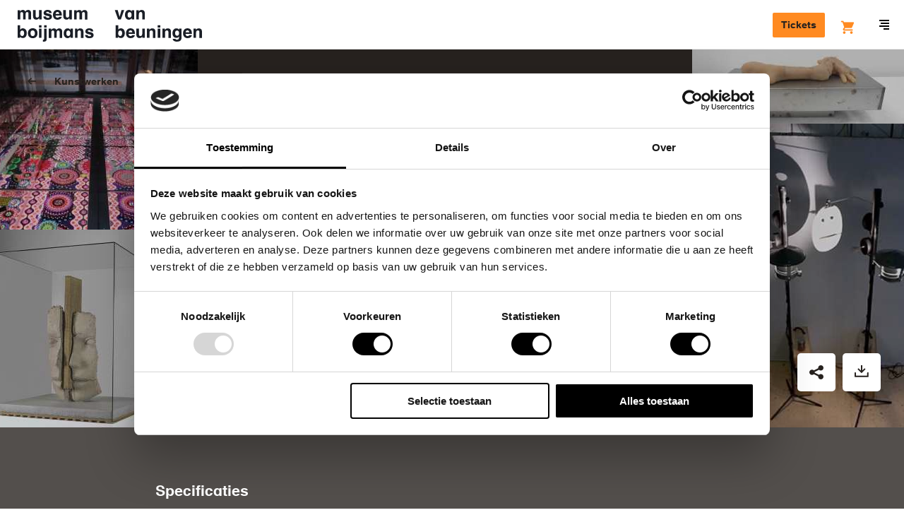

--- FILE ---
content_type: text/html; charset=UTF-8
request_url: https://www.boijmans.nl/index.php/collectie/kunstwerken/162453/the-universe-as-i-knew-it-at-aged-5-collapsed-and-expanded-several-times-or-more
body_size: 44822
content:
<!doctype html>
<html lang="nl" dir="ltr">
<head>
    <script src="//d2wy8f7a9ursnm.cloudfront.net/v5/bugsnag.min.js"></script>
    <script>
        window.bugsnagClient = bugsnag({
            apiKey: "bc6353e0dd2cecce91e8217b510e7a45",
            releaseStage: "production",
        });
    </script>

    <meta charset="utf-8"/>
    <meta http-equiv="X-UA-Compatible" content="IE=edge"/>

    <title>The universe as I knew it at aged 5, collapsed and expanded several times or more - Museum Boijmans Van Beuningen</title>
    <meta name="description" content="De collectie van Boijmans: ontdek de verhalen achter ruim 50.000 kunstwerken"/>

    <meta name="viewport" content="width=device-width, initial-scale=1.0, maximum-scale=1.0, user-scalable=0"/>

    <link rel="apple-touch-icon" sizes="180x180" href="/apple-touch-icon.png">
    <link rel="icon" type="image/png" sizes="32x32" href="/favicon-32x32.png">
    <link rel="icon" type="image/png" sizes="16x16" href="/favicon-16x16.png">
    <link rel="manifest" href="/manifest.json">
    <link rel="mask-icon" href="/safari-pinned-tab.svg" color="#1a1e26">
    <meta name="theme-color" content="#ffffff">

    <link rel="canonical" href="https://www.boijmans.nl/index.php/collectie/kunstwerken/162453/the-universe-as-i-knew-it-at-aged-5-collapsed-and-expanded-several-times-or-more" />

    <meta property="og:locale" content="nl" />
    <meta property="og:type" content="website" />
    <meta property="og:title" content="The universe as I knew it at aged 5, collapsed and expanded several times or more - Museum Boijmans Van Beuningen" />
    <meta property="og:description" content="De collectie van Boijmans: ontdek de verhalen achter ruim 50.000 kunstwerken" />
    <meta property="og:url" content="https://www.boijmans.nl/index.php/collectie/kunstwerken/162453/the-universe-as-i-knew-it-at-aged-5-collapsed-and-expanded-several-times-or-more" />
    <meta property="og:site_name" content="Museum Boijmans Van Beuningen" />
    <meta property="og:image" content="https://storage.boijmans.nl/collection/tmsfotomk3880-mk-jt20190808/thumbnail-34b3134b787654a3fe8cff41aae66815d25a15cc.jpg" />

    <meta name="twitter:card" content="summary_large_image"/>
    <meta name="twitter:title" content="The universe as I knew it at aged 5, collapsed and expanded several times or more - Museum Boijmans Van Beuningen"/>
    <meta name="twitter:description" content="De collectie van Boijmans: ontdek de verhalen achter ruim 50.000 kunstwerken"/>
    <meta name="twitter:image" content="https://storage.boijmans.nl/collection/tmsfotomk3880-mk-jt20190808/thumbnail-34b3134b787654a3fe8cff41aae66815d25a15cc.jpg"/>
    <meta name="twitter:site" content="@boijmans" />
    <meta name="twitter:creator" content="@boijmans" />

        <link rel="stylesheet" href="https://static.boijmans.nl/dist/css/app.css?id=78fa1ddc7ef2f1da8eb1">

    <script src="https://widget.enviso.io/loader.js"></script>
    <script>enviso.load(['https://widget.enviso.io/build-ts/components/tickets/enviso-ticket-widget-element.js']);</script>
    <script>enviso.load(['https://widget.enviso.io/build-ts/components/common/enviso-style-element.js']);</script>

    <script>
        enviso.settings.apiKey='Y1fUISICdkK+UsxpM+owEQ==';
        enviso.settings.salesPointId='751';
        enviso.settings.language='nl';

        enviso.settings.fusionAuthClientId = '7711c950-85e0-47cd-80ea-4483828e57e9';
        enviso.settings.fusionAuthClientRedirectUri = 'https://www.boijmans.nl/tickets';
    </script>

    <enviso-style>
        :host {
            --enviso-primary-color: #FF8A21;
            --enviso-secondary-color: #FF8A21;
            font-family: 'boijmans-font', Arial, Helvetica,sans-serif;
        }

        .enviso-basket-button-wrapper {
            position: relative;
            top: 5px;
        }

        .enviso-btn {
            font-size: 22px;
        }

        .enviso-basket-button-items-amount {
            font-size: 12px;
            line-height: 1;
            background: #F18700;
            color: white;
            border-radius: 50%;
            width: 24px;
            height: 24px;
            min-width: 0;
            display: flex;
            align-items: center;
            justify-content: center;
            text-align: center;
            font-weight: bold;
            padding: 0;
            top: -13px;
            right: -12px;
        }

        .enviso-dialog-content {
            overflow: auto;
        }
    </enviso-style>

    
    <!-- admin-title: [3880 (MK)] 162453 -->

        <!-- Google Tag Manager -->
    <script>(function(w,d,s,l,i){w[l]=w[l]||[];w[l].push({'gtm.start':
                new Date().getTime(),event:'gtm.js'});var f=d.getElementsByTagName(s)[0],
            j=d.createElement(s),dl=l!='dataLayer'?'&l='+l:'';j.async=true;j.src=
            'https://www.googletagmanager.com/gtm.js?id='+i+dl;f.parentNode.insertBefore(j,f);
        })(window,document,'script','dataLayer','GTM-K38D3Z5');</script>
    <!-- End Google Tag Manager -->
</head>

<body class="">
    <!-- Google Tag Manager (noscript) -->
    <noscript><iframe src="https://www.googletagmanager.com/ns.html?id=GTM-K38D3Z5" height="0" width="0" style="display:none;visibility:hidden"></iframe></noscript>
    <!-- End Google Tag Manager (noscript) -->

    <svg style="position: absolute; width: 0; height: 0; overflow: hidden;" version="1.1" xmlns="http://www.w3.org/2000/svg" xmlns:xlink="http://www.w3.org/1999/xlink">
    <defs>
        <symbol id="brand-arrow" viewBox="0 0 21.2 21.2">
            <polygon points="20.2,3.2 20.2,16.7 20.2,17.2 20.2,20.2 17.2,20.2 16.7,20.2 3.2,20.2 3.2,21.2 21.2,21.2 21.2,3.2 "/><polygon points="17.2,15.1 17.2,13.7 17.2,3.2 16.2,3.2 16.2,12.7 3.5,0 2.8,0.7 16.2,14.1 "/><polygon points="15.1,17.2 14.1,16.2 0.7,2.8 0,3.5 12.7,16.2 3.2,16.2 3.2,17.2 13.7,17.2 "/><polygon points="16.5,17.2 17.2,17.2 17.2,16.5 16.2,15.5 2.1,1.4 1.4,2.1 15.5,16.2 "/><polygon points="17.1,19.2 18.2,19.2 19.2,19.2 19.2,18.2 19.2,17.1 19.2,15.7 19.2,3.2 18.2,3.2 18.2,14.7 18.2,16.1 18.2,17.5 18.2,18.2 17.5,18.2 16.1,18.2 14.7,18.2 3.2,18.2 3.2,19.2 15.7,19.2 "/>
        </symbol>

        <symbol id="icon-b" viewBox="0 0 35 60">
            <path d="M17.4 58.1H1.8V1.8h15.6C26 1.8 33 8.7 33 17.2c0 4.7-2.1 9-5.8 12l-.9.7.9.7c3.7 3 5.8 7.3 5.8 12 0 8.6-7 15.5-15.6 15.5m11.8-28.2c3.6-3.3 5.7-7.8 5.7-12.7C34.9 7.7 27 0 17.4 0H0v59.9h17.4c9.6 0 17.4-7.7 17.4-17.2.1-4.9-2-9.5-5.6-12.8"/><path d="M17.4 54.4H5.5V30.9h11.9c2.3 0 4.6.7 6.5 1.9 3.4 2.2 5.4 5.9 5.4 9.9.1 6.4-5.3 11.7-11.9 11.7zM5.5 5.4h11.9c6.6 0 11.9 5.3 11.9 11.8 0 4-2 7.7-5.4 9.9-1.9 1.3-4.1 1.9-6.5 1.9H5.5V5.4zM25 31.3c-.8-.5-1.7-1-2.6-1.3.9-.3 1.8-.8 2.6-1.3 3.9-2.5 6.2-6.8 6.2-11.4 0-7.5-6.2-13.6-13.8-13.6H3.7v52.6h13.8c7.6 0 13.8-6.1 13.8-13.6-.1-4.7-2.4-8.9-6.3-11.4z"/><path d="M17.4 50.8H9.2V34.5h8.3c4.6 0 8.3 3.7 8.3 8.2-.1 4.4-3.8 8.1-8.4 8.1m0-18.1H7.3v20h10.1c5.6 0 10.1-4.5 10.1-10 0-5.6-4.5-10-10.1-10m-8.2-7.3V9.1h8.3c4.6 0 8.3 3.7 8.3 8.2 0 4.5-3.7 8.2-8.3 8.2-.1-.1-8.3-.1-8.3-.1zm8.2 1.8c5.6 0 10.1-4.5 10.1-10s-4.5-10-10.1-10H7.3v20h10.1z"/>
        </symbol>

        <symbol id="b" viewBox="0 0 20 20">
            <path d="M0 0v20h9s11 0 11-10.05S9 0 9 0H0z"/>
        </symbol>

        <symbol id="icon-ticket" viewBox="0 0 20 20">
            <path d="M2.13 11.31a.93.93 0 0 0 0 1.31l5.25 5.25a.93.93 0 0 0 1.31 0l9.19-9.19a.93.93 0 0 0 0-1.31l-5.25-5.24a.93.93 0 0 0-1.31 0zM19.19 10L10 19.19a2.79 2.79 0 0 1-3.94 0L.81 13.94a2.79 2.79 0 0 1 0-3.94L10 .81a2.79 2.79 0 0 1 3.94 0l5.25 5.25a2.79 2.79 0 0 1 0 3.94zm-8.54-3.28a.93.93 0 1 0-1.31 0 .93.93 0 0 0 1.31 0zm2 2a.93.93 0 1 0-1.31 0 .93.93 0 0 0 1.28-.03zm2 2a.93.93 0 1 0-1.31 0 .93.93 0 0 0 1.25-.06z"/>
        </symbol>

        <symbol id="icon-map" viewBox="0 0 17 15">
            <path d="M5.913 0a.72.72 0 0 1 .226.036l4.948 1.434 4.97-1.44A.741.741 0 0 1 17 .75v12c0 .335-.219.629-.536.72l-5.151 1.494a.72.72 0 0 1-.452 0L5.913 13.53l-4.97 1.44A.741.741 0 0 1 0 14.25v-12c0-.335.219-.629.536-.72L5.687.035A.72.72 0 0 1 5.913 0zm.74 1.745v10.439l3.695 1.071V2.816L6.652 1.745zm-1.48 0L1.479 2.816v10.44l3.696-1.072V1.744zm6.653 11.51l3.696-1.071V1.744l-3.696 1.072v10.44z"/>
        </symbol>

        <symbol id="icon-location" viewBox="0 0 20 20">
            <path d="M13.68 12.38l-3.688 3.688-3.535-3.536a5.007 5.007 0 0 1 .003-7.068A4.97 4.97 0 0 1 9.996 4c1.335 0 2.591.52 3.536 1.464A4.968 4.968 0 0 1 14.996 9a4.96 4.96 0 0 1-1.316 3.38m1.266-8.33A6.954 6.954 0 0 0 9.996 2c-1.87 0-3.628.728-4.95 2.05-2.728 2.73-2.728 7.17 0 9.9l4.946 4.946 4.187-4.186.003.003.764-.764A6.954 6.954 0 0 0 16.996 9c0-1.87-.728-3.628-2.05-4.95m-6.36 3.52C8.21 7.95 8 8.453 8 8.99A2.003 2.003 0 0 0 10 11a2.003 2.003 0 0 0 2-2.01 2 2 0 0 0-.585-1.42c-.756-.76-2.075-.758-2.829 0"/>
        </symbol>

        <symbol id="icon-museumboijmansvanbeuningen" viewBox="0 0 20 20">
            <path d="M13.68 12.38l-3.688 3.688-3.535-3.536a5.007 5.007 0 0 1 .003-7.068A4.97 4.97 0 0 1 9.996 4c1.335 0 2.591.52 3.536 1.464A4.968 4.968 0 0 1 14.996 9a4.96 4.96 0 0 1-1.316 3.38m1.266-8.33A6.954 6.954 0 0 0 9.996 2c-1.87 0-3.628.728-4.95 2.05-2.728 2.73-2.728 7.17 0 9.9l4.946 4.946 4.187-4.186.003.003.764-.764A6.954 6.954 0 0 0 16.996 9c0-1.87-.728-3.628-2.05-4.95m-6.36 3.52C8.21 7.95 8 8.453 8 8.99A2.003 2.003 0 0 0 10 11a2.003 2.003 0 0 0 2-2.01 2 2 0 0 0-.585-1.42c-.756-.76-2.075-.758-2.829 0"/>
        </symbol>

        <symbol id="icon-donate" viewBox="0 0 20 20">
            <path d="M18.41 2.64a5.37 5.37 0 0 0-7.7 0l-.71.71-.71-.72a5.37 5.37 0 0 0-7.7 0 5.59 5.59 0 0 0 0 7.79L10 19l8.42-8.57a5.59 5.59 0 0 0-.01-7.79zM17 9l-7 7.11L3 9a3.58 3.58 0 0 1 0-5 3.37 3.37 0 0 1 4.86 0L10 6.21 12.13 4A3.45 3.45 0 0 1 17 4a3.58 3.58 0 0 1 0 5z"/>
        </symbol>

        <symbol id="icon-dropdown" viewBox="0 0 6 10">
            <polygon points="3 10 6 7 0 7 3 10" /><polygon points="3 0 0 3 6 3 3 0" />
        </symbol>

        <symbol id="icon-search" viewBox="0 0 16 16">
            <path d="M15.71,14.29L12.6,11.19a7,7,0,1,0-1.41,1.41l3.11,3.11A1,1,0,0,0,15.71,14.29ZM3.46,10.54A5,5,0,1,1,7,12,5,5,0,0,1,3.46,10.54Z" />
        </symbol>

        <symbol id="icon-arrow" viewBox="0 0 20 20">
            <path d="M12.59 11l-3 3L11 15.41 16.41 10 11 4.59 9.59 6l3 3H3v2h9.59z"/>
        </symbol>

        <symbol id="icon-arrow-left" viewBox="0 0 20 16.4">
            <path d="M5.7,6.5l4.5-4.5L8.1,0L0,8l8.1,8.1l2.1-2.1L5.7,9.5H20v-3H5.7z"/>
        </symbol>

        <symbol id="icon-minimized-arrow" viewBox="0 0 8.83 14.83">
            <path d="M0 13.41l1.41 1.42 7.42-7.42L1.41 0 0 1.41l6 6-6 6"/>
        </symbol>

        <symbol id="icon-plus" viewBox="0 0 20 20">
            <path d="M17.5 9H11V2.5H9V9H2.5v2H9v6.5h2V11h6.5V9"/>
        </symbol>

        <symbol id="icon-play" viewBox="0 0 20.01 20.05">
            <path d="M1.78,19.85A1.13,1.13,0,0,1,0,18.76V1.29A1.13,1.13,0,0,1,1.78.2L19.27,9.11c1,0.5,1,1.32,0,1.82Z"/>
        </symbol>

        <symbol id="icon-check" viewBox="0 0 20 20">
            <path d="M8.5 15.04L2.79 9.33l1.42-1.42 4.29 4.3 7.29-7.3 1.42 1.42-8.71 8.71" />
        </symbol>

        <symbol id="icon-menu" viewBox="0 0 14 14">
            <rect y="8" width="14" height="2"/><rect x="2" y="4" width="12" height="2"/><rect x="6" y="12" width="8" height="2"/><rect width="14" height="2"/>
        </symbol>

        <symbol id="icon-close" viewBox="0 0 14.14 14.14">
            <polygon points="14.14 1.41 12.73 0 7.07 5.66 1.41 0 0 1.41 5.66 7.07 0 12.73 1.41 14.14 7.07 8.48 12.73 14.14 14.14 12.73 8.48 7.07 14.14 1.41"/>
        </symbol>

        <symbol id="icon-close-heavy" viewBox="0 0 16 16">
            <path d="M2.909.646l12.445 12.445-2.263 2.263L.646 2.909z"/><path d="M.646 13.091L13.091.646l2.263 2.263L2.909 15.354z"/>
        </symbol>

        <symbol id="icon-gallery-prev" viewBox="0 0 8.83 14.83">
            <title>Previous</title>
            <path d="M7.41 14.83l1.42-1.42-6-6 6-6L7.41 0 0 7.41l7.41 7.42" />
        </symbol>

        <symbol id="icon-gallery-next" viewBox="0 0 8.83 14.83">
            <title>Next</title>
            <path d="M1.41 14.83L0 13.41l6-6-6-6L1.41 0l7.42 7.41-7.42 7.42" />
        </symbol>

        <symbol id="icon-link-arrow" viewBox="0 0 5.83 8.83">
            <path d="M1.41 8.83L0 7.41l3-3-3-3L1.41 0l4.42 4.41-4.42 4.42"/>
        </symbol>

        <symbol id="breadcrumb-arrow" viewbox="0 0 5 8">
            <path d="M0 6.955L1.036 8 5 4 1.036 0 0 1.045 2.929 4z"/>
        </symbol>

        <symbol id="icon-facebook" viewBox="0 0 7.88 16">
            <title>Facebook</title>
            <path d="M5.24 16H1.75V8H0V5.24h1.75V3.59C1.75 1.34 2.73 0 5.53 0h2.33v2.76H6.41c-1.09 0-1.16.39-1.16 1.1v1.38h2.63L7.57 8H5.24v8z" />
        </symbol>

        <symbol id="icon-instagram" viewBox="0 0 18 18">
            <title>Instagram</title>
            <path d="M9 0C6.56 0 6.25 0 5.29.05A6.61 6.61 0 0 0 3.1.47a4.41 4.41 0 0 0-1.59 1 4.41 4.41 0 0 0-1 1.59 6.61 6.61 0 0 0-.46 2.23C0 6.25 0 6.56 0 9s0 2.75.05 3.71a6.61 6.61 0 0 0 .42 2.19 4.41 4.41 0 0 0 1 1.59 4.41 4.41 0 0 0 1.59 1 6.61 6.61 0 0 0 2.18.42C6.25 18 6.56 18 9 18s2.75 0 3.71-.05a6.61 6.61 0 0 0 2.18-.42 4.6 4.6 0 0 0 2.63-2.63 6.61 6.61 0 0 0 .42-2.18c0-1 .05-1.27.05-3.71s0-2.75-.05-3.71a6.61 6.61 0 0 0-.42-2.18 4.41 4.41 0 0 0-1-1.59 4.41 4.41 0 0 0-1.59-1 6.61 6.61 0 0 0-2.22-.48C11.75 0 11.44 0 9 0m0 1.62c2.4 0 2.69 0 3.64.05a5 5 0 0 1 1.67.33 2.79 2.79 0 0 1 1 .67 2.79 2.79 0 0 1 .67 1 5 5 0 0 1 .31 1.67c0 .95.05 1.23.05 3.64s0 2.69-.05 3.64a5 5 0 0 1-.29 1.69A3 3 0 0 1 14.31 16a5 5 0 0 1-1.67.31c-.95 0-1.23.05-3.64.05s-2.69 0-3.64-.05A5 5 0 0 1 3.69 16a2.79 2.79 0 0 1-1-.67 2.79 2.79 0 0 1-.67-1 5 5 0 0 1-.31-1.67c0-.95-.05-1.23-.05-3.64s0-2.69.05-3.64A5 5 0 0 1 2 3.69a2.79 2.79 0 0 1 .67-1 2.79 2.79 0 0 1 1-.67 5 5 0 0 1 1.67-.31c.97-.08 1.26-.09 3.66-.09"/><path d="M9 12a3 3 0 1 1 3-3 3 3 0 0 1-3 3m0-7.62A4.62 4.62 0 1 0 13.62 9 4.62 4.62 0 0 0 9 4.38M14.88 4.2a1.08 1.08 0 1 1-1.08-1.08 1.08 1.08 0 0 1 1.08 1.08"/>
        </symbol>

        <symbol id="icon-twitter" viewBox="0 0 16 13">
            <title>Twitter</title>
            <path d="M5 13a9.28 9.28 0 0 0 9.34-9.34v-.42A6.68 6.68 0 0 0 16 1.54a6.55 6.55 0 0 1-1.89.52A3.29 3.29 0 0 0 15.56.24a6.58 6.58 0 0 1-2.08.8A3.29 3.29 0 0 0 7.88 4 9.32 9.32 0 0 1 1.11.6 3.29 3.29 0 0 0 2.13 5a3.26 3.26 0 0 1-1.49-.43 3.28 3.28 0 0 0 2.64 3.26 3.28 3.28 0 0 1-1.48.06 3.29 3.29 0 0 0 3.07 2.28 6.59 6.59 0 0 1-4.09 1.4 6.67 6.67 0 0 1-.78 0A9.29 9.29 0 0 0 5 13"/>
        </symbol>

        <symbol id="icon-pinterest" viewBox="0 0 32 32">
            <title>Pinterest</title>
            <path d="M16.897 0C8.164 0 3.76 6.263 3.76 11.478c0 3.163 1.198 5.972 3.765 7.025.419.172.8.005.918-.462.086-.322.285-1.139.376-1.477.124-.462.075-.623-.263-1.026-.741-.87-1.214-2.003-1.214-3.604 0-4.646 3.475-8.803 9.05-8.803 4.936 0 7.648 3.013 7.648 7.041 0 5.301-2.342 9.77-5.827 9.77-1.923 0-3.362-1.59-2.9-3.539.553-2.331 1.622-4.839 1.622-6.52 0-1.504-.806-2.761-2.476-2.761-1.966 0-3.545 2.036-3.545 4.759 0 1.735.585 2.906.585 2.906S9.485 23.321 9.13 24.809c-.704 2.976-.107 6.617-.054 6.982.027.22.312.269.435.107.183-.236 2.519-3.126 3.319-6.015.226-.816 1.289-5.054 1.289-5.054.639 1.219 2.503 2.293 4.49 2.293 5.908 0 9.915-5.387 9.915-12.595C28.529 5.075 23.91 0 16.896 0z"/>
        </symbol>

        <symbol id="icon-tiktok" viewBox="0 0 1429.6 1670.6">
            <title>Tiktok</title>
            <path d="M1429.3,675.9c-13.7,1.3-27.4,2-41.1,2.1c-150.4,0-290.7-75.8-373.2-201.7V1163c0,280.3-227.2,507.6-507.6,507.6
	S0,1443.4,0,1163s227.2-507.6,507.6-507.6l0,0c10.6,0,21,1,31.4,1.6v250.1c-10.4-1.2-20.7-3.2-31.4-3.2c-143.1,0-259,116-259,259
	c0,143.1,116,259,259,259c143.1,0,269.5-112.7,269.5-255.8L779.5,0h239.3c22.6,214.6,195.6,382.2,410.8,397.9v278"/>

        </symbol>

        <symbol id="icon-linkedin" viewBox="0 0 1036 990">
            <title>Linkedin</title>
            <path d="M0 120c0-33.334 11.667-60.834 35-82.5C58.333 15.833 88.667 5 126 5c36.667 0 66.333 10.666 89 32 23.333 22 35 50.666 35 86 0 32-11.333 58.666-34 80-23.333 22-54 33-92 33h-1c-36.667 0-66.333-11-89-33S0 153.333 0 120zm13 875V327h222v668H13zm345 0h222V622c0-23.334 2.667-41.334 8-54 9.333-22.667 23.5-41.834 42.5-57.5 19-15.667 42.833-23.5 71.5-23.5 74.667 0 112 50.333 112 151v357h222V612c0-98.667-23.333-173.5-70-224.5S857.667 311 781 311c-86 0-153 37-201 111v2h-1l1-2v-95H358c1.333 21.333 2 87.666 2 199 0 111.333-.667 267.666-2 469z"/>
        </symbol>

        <symbol id="icon-to-top" viewBox="0 0 26.83 14.83">
            <title>Back to top</title>
            <path d="M25.41 14.83l-12-12-12 12L0 13.41 13.41 0l13.42 13.41-1.42 1.42" />
        </symbol>

        <symbol id="icon-datepicker" viewBox="0 0 20 20">
            <path d="M2 16.5h14V6.75H2v9.75zM17 2.25a1 1 0 0 1 1 1V17.5a1 1 0 0 1-1 1H1a1 1 0 0 1-1-1V3.25a1 1 0 0 1 1-1h2.5V.5A.5.5 0 0 1 4 0h1a.5.5 0 0 1 .5.5v1.75h7V.5A.5.5 0 0 1 13 0h1a.5.5 0 0 1 .5.5v1.75H17zM8 10.5h2v-2H8v2zm4 0h2v-2h-2v2zm-8 4h2v-2H4v2zm4 0h2v-2H8v2zm4 0h2v-2h-2v2z"/>
        </symbol>

        <symbol id="icon-exhibition" viewBox="0 0 20 20">
            <path d="M8.409 8.914a2 2 0 1 1-2.828-2.828 2 2 0 0 1 2.828 2.828m3.535-6.364A6.954 6.954 0 0 0 6.995.5c-1.87 0-3.628.728-4.95 2.05-2.709 2.711-2.726 7.106-.055 9.84l.003.003h.001c.018.019.032.039.051.057l4.947 4.946 4.186-4.186.002.003.764-.763a6.957 6.957 0 0 0 2.051-4.95c0-1.87-.729-3.628-2.051-4.95" fill-rule="non-zero"/>
        </symbol>


        <symbol id="icon-visitors-volwassenen" viewBox="0 0 360 310">
            <path d="M139.18 264.65a40.78 40.78 0 0 1 33.39-40.13 40.46 40.46 0 0 1 14.86 0 40.78 40.78 0 0 1 33.39 40.13V310H239v-45.35a58.92 58.92 0 0 0-48.25-58c-.54-.1-1.09-.18-1.64-.26v-49.57a40.78 40.78 0 0 1 31.75 39.79H239a58.92 58.92 0 0 0-48.25-58c-.55-.1-1.09-.18-1.64-.26v-10.8c.87-.2 1.73-.41 2.59-.67a40.82 40.82 0 1 0-23.32 0c.86.25 1.72.47 2.59.67v10.82c-.55.08-1.09.16-1.64.26a58.92 58.92 0 0 0-48.25 58h18.14a40.78 40.78 0 0 1 31.75-39.79v49.59c-.55.08-1.09.16-1.64.26a58.92 58.92 0 0 0-48.25 58V310h18.14zm18.14-176.89a22.67 22.67 0 1 1 16.19 21.73 22.7 22.7 0 0 1-16.19-21.73z"/>
        </symbol>

        <symbol id="icon-visitors-vrienden-boijmans" viewBox="0 0 360 310">
            <path d="M323.92 28A12 12 0 0 0 302 21.26L295.4 31l-6.6-9.74A12 12 0 0 0 266.9 28c0 13.17 18 28.16 28.3 35.16C305.6 56 323.93 40.78 323.93 28zm0 0A12 12 0 0 0 302 21.26L295.4 31l-6.6-9.74A12 12 0 0 0 266.9 28c0 13.17 18 28.16 28.3 35.16C305.6 56 323.93 40.78 323.93 28z" fill="none"/><path d="M301 78.6c1.5-1.06 2.9-2 3.43-2.4 11.17-7.6 35.44-26.64 35.44-48.22a28 28 0 0 0-44.5-22.57A28 28 0 0 0 250.9 28c0 12 7 24.38 20.78 36.94a134.56 134.56 0 0 0 14.66 11.5l3.2 2.2 5.88 4zM266.9 28a12 12 0 0 1 21.9-6.72l6.6 9.72 6.6-9.74A12 12 0 0 1 323.92 28c0 12.8-18.32 28-28.7 35.16C284.9 56.13 266.9 41.14 266.9 28zM139.18 264.65a40.82 40.82 0 0 1 81.65 0V310H239v-45.35a58.92 58.92 0 0 0-48.25-58c-.54-.1-1.1-.18-1.64-.26V156.8a40.78 40.78 0 0 1 31.76 39.8H239a58.92 58.92 0 0 0-48.25-58c-.55-.1-1.1-.2-1.64-.27v-10.8c.88-.2 1.74-.4 2.6-.67a40.82 40.82 0 1 0-23.32 0c.86.25 1.72.47 2.6.67v10.82c-.56.08-1.1.16-1.65.26a58.92 58.92 0 0 0-48.25 58h18.14a40.78 40.78 0 0 1 31.77-39.8v49.6c-.55.08-1.1.16-1.64.26a58.92 58.92 0 0 0-48.25 58V310h18.14zm18.14-176.9a22.67 22.67 0 1 1 16.2 21.74 22.67 22.67 0 0 1-16.2-21.74z"/>
        </symbol>

        <symbol id="icon-visitors-families" viewBox="0 0 360 310">
            <path d="M340.44 196.61h18.14a58.92 58.92 0 0 0-48.25-58c-.55-.1-1.09-.18-1.64-.26v-10.8c.87-.2 1.73-.41 2.59-.67a40.82 40.82 0 1 0-23.32 0c.86.25 1.72.47 2.59.67v10.82c-.55.08-1.09.16-1.64.26a58.92 58.92 0 0 0-48.25 58h18.14a40.78 40.78 0 0 1 31.75-39.79v49.59c-.55.08-1.09.16-1.64.26a58.92 58.92 0 0 0-48.25 58V310h18.14v-45.35a40.78 40.78 0 0 1 33.39-40.13 40.46 40.46 0 0 1 14.86 0 40.78 40.78 0 0 1 33.39 40.13V310h18.14v-45.35a58.92 58.92 0 0 0-48.25-58c-.54-.1-1.09-.18-1.64-.26v-49.57a40.78 40.78 0 0 1 31.75 39.79zM306.1 109.5a22.68 22.68 0 1 1 16.2-21.73 22.72 22.72 0 0 1-16.2 21.73zM101.2 196.61h18.14a58.92 58.92 0 0 0-48.25-58c-.55-.1-1.09-.18-1.64-.26v-10.8c.87-.2 1.73-.41 2.59-.67a40.82 40.82 0 1 0-23.32 0c.86.25 1.72.47 2.59.67v10.82c-.55.08-1.09.16-1.64.26a58.92 58.92 0 0 0-48.25 58h18.14a40.78 40.78 0 0 1 31.75-39.79v49.59c-.55.08-1.09.16-1.64.26a58.92 58.92 0 0 0-48.25 58V310h18.14v-45.35a40.78 40.78 0 0 1 33.39-40.13 40.46 40.46 0 0 1 14.86 0 40.78 40.78 0 0 1 33.39 40.13V310h18.14v-45.35a58.92 58.92 0 0 0-48.25-58c-.54-.1-1.09-.18-1.64-.26v-49.57a40.78 40.78 0 0 1 31.75 39.79zM66.86 109.5a22.68 22.68 0 1 1 16.2-21.73 22.72 22.72 0 0 1-16.2 21.73zM191.65 240.27a40.82 40.82 0 1 0-23.32 0c.86.25 1.72.47 2.59.67v5.57h-31.74v18.14h31.75v5.56c-.87.2-1.73.42-2.59.67A41.06 41.06 0 0 0 139.18 310h18.14a22.68 22.68 0 1 1 45.35 0h18.14a41.06 41.06 0 0 0-29.16-39.12c-.86-.26-1.72-.47-2.59-.67v-5.57h31.75V246.5h-31.74v-5.57c.87-.19 1.73-.41 2.58-.66zm-5.17-17.39a22.68 22.68 0 1 1 16.2-21.73 22.76 22.76 0 0 1-16.2 21.73z"/>
        </symbol>

        <symbol id="icon-visitors-groepen" viewBox="0 0 360 310">
            <path d="M317.77 35.92c0-19.35-10.56-33.4-25.11-33.4h-57.1v113A22.69 22.69 0 0 1 213 138.21h-25.3v-10.59c.87-.2 1.73-.42 2.59-.67a40.8 40.8 0 1 0-23.31 0c.86.25 1.72.48 2.59.67v10.81c-.55.08-1.09.16-1.64.26a58.9 58.9 0 0 0-48.23 58h18.14a40.77 40.77 0 0 1 31.74-39.78v49.57c-.55.08-1.09.16-1.64.26a58.9 58.9 0 0 0-48.23 58V310h18.14v-45.34a40.76 40.76 0 0 1 33.38-40.12 40.46 40.46 0 0 1 14.86 0 40.76 40.76 0 0 1 33.38 40.12V310h18.14v-45.34a58.9 58.9 0 0 0-48.24-58c-.54-.1-1.09-.18-1.64-.26v-50.1h29.55a41.09 41.09 0 0 0 36.43-40.8V69h39c14.74 0 25.06-13.61 25.06-33.08zm-132.65 73.65a22.67 22.67 0 1 1 16.18-21.73 22.71 22.71 0 0 1-16.18 21.73zm68.58-58.72V20.66h39c4.17 0 7 7.89 7 15.26 0 7.18-2.67 14.93-7 14.93z"/><path d="M311.5 169q1.44-.32 2.87-.74a40.8 40.8 0 1 0-23.31 0c.77.23 1.53.42 2.3.61v9.89h.64q-1.5.33-3 .76a41 41 0 0 0-29.15 39.1V229H280v-10.34a22.81 22.81 0 0 1 13.6-20.75v42.73c-.87.2-1.73.42-2.59.68a41 41 0 0 0-29.15 39.1V310H280v-29.58a22.67 22.67 0 1 1 45.34 0V310h18.14v-29.58a41 41 0 0 0-29.15-39.1c-.86-.26-1.72-.48-2.59-.68V197.9a22.81 22.81 0 0 1 13.6 20.75V229h18.14v-10.34a41 41 0 0 0-29.15-39.1q-1.47-.44-3-.76h.1zm-2.3-18.12a22.67 22.67 0 1 1 16.19-21.73 22.75 22.75 0 0 1-16.2 21.76zM68.94 168.29a40.8 40.8 0 1 0-23.31 0q1.43.42 2.87.74v9.75h.1q-1.5.33-3 .76a41 41 0 0 0-29.15 39.1V229h18.17v-10.34a22.81 22.81 0 0 1 13.6-20.75v42.73c-.87.2-1.73.42-2.59.68a41 41 0 0 0-29.15 39.1V310h18.14v-29.58a22.67 22.67 0 1 1 45.34 0V310h18.13v-29.58a41 41 0 0 0-29.15-39.1c-.86-.26-1.72-.48-2.59-.68V197.9A22.81 22.81 0 0 1 80 218.66V229h18.09v-10.34a41 41 0 0 0-29.15-39.1c-.76-.23-1.53-.41-2.3-.59V168.9c.77-.18 1.54-.38 2.3-.61zm-5.17-17.38A22.67 22.67 0 1 1 80 129.19a22.73 22.73 0 0 1-16.23 21.72z"/>
        </symbol>

        <symbol id="icon-visitors-kinderen" viewBox="0 0 360 310">
            <path d="M189.07 236.4c.87-.2 1.73-.41 2.58-.67a40.82 40.82 0 1 0-23.32 0c.86.25 1.72.47 2.59.67v5.6h-31.74v18.14h31.75v5.56c-.87.2-1.73.42-2.59.67a41.06 41.06 0 0 0-29.16 39.12V310h18.14v-4.54a22.68 22.68 0 1 1 45.35 0V310h18.14v-4.54a41.06 41.06 0 0 0-29.16-39.12c-.86-.26-1.72-.47-2.59-.67v-5.57h31.75V242h-31.74zm-31.75-39.79a22.67 22.67 0 1 1 16.19 21.73 22.7 22.7 0 0 1-16.19-21.73z"/>
        </symbol>

        <symbol id="icon-visitors-onderwijs" viewBox="0 0 360 310">
            <path d="M94.34 169q1.45-.32 2.87-.74a40.82 40.82 0 1 0-23.32 0c.77.23 1.54.41 2.31.6v9.9h.68c-1 .22-2 .47-3 .76a41.06 41.06 0 0 0-29.16 39.12V229h18.16v-10.37a22.82 22.82 0 0 1 13.6-20.76v42.75c-.87.2-1.73.42-2.59.67a41.06 41.06 0 0 0-29.16 39.12V310h18.15v-29.59a22.68 22.68 0 1 1 45.35 0V310h18.14v-29.59a41.06 41.06 0 0 0-29.16-39.12c-.86-.26-1.72-.47-2.59-.67v-42.76a22.82 22.82 0 0 1 13.61 20.76V229h18.14v-10.37a41.06 41.06 0 0 0-29.16-39.12c-1-.29-2-.55-3-.76h.11zM92 150.86a22.68 22.68 0 1 1 16.2-21.73A22.75 22.75 0 0 1 92 150.86zM188.79 169q1.44-.32 2.87-.74a40.82 40.82 0 1 0-23.32 0c.77.23 1.53.41 2.31.6v9.9h.68c-1 .22-2 .47-3 .76a41.06 41.06 0 0 0-29.16 39.12V229h18.14v-10.37a22.82 22.82 0 0 1 13.6-20.76v42.75c-.87.2-1.73.42-2.59.67a41.06 41.06 0 0 0-29.16 39.12V310h18.14v-29.59a22.68 22.68 0 1 1 45.35 0V310h18.14v-29.59a41.06 41.06 0 0 0-29.16-39.12c-.86-.26-1.72-.47-2.59-.67v-42.76a22.82 22.82 0 0 1 13.61 20.76V229h18.14v-10.37a41.06 41.06 0 0 0-29.16-39.12c-1-.29-2-.55-3-.76h.12zm-2.31-18.13a22.68 22.68 0 1 1 16.2-21.73 22.75 22.75 0 0 1-16.2 21.72zM286.1 179.51c-1-.29-2-.55-3-.76h.12V169q1.45-.32 2.87-.74a40.82 40.82 0 1 0-23.32 0c.77.23 1.54.41 2.31.6v9.9h.68c-1 .22-2 .47-3 .76a41.06 41.06 0 0 0-29.16 39.12V229h18.14v-10.37a22.82 22.82 0 0 1 13.6-20.76v42.75c-.87.2-1.73.42-2.59.67a41.06 41.06 0 0 0-29.16 39.12V310h18.14v-29.59a22.68 22.68 0 1 1 45.35 0V310h18.14v-29.59a41.06 41.06 0 0 0-29.16-39.12c-.86-.26-1.72-.47-2.59-.67v-42.76a22.82 22.82 0 0 1 13.61 20.76V229h18.14v-10.37a41.06 41.06 0 0 0-29.12-39.12zm-11.65-27.71a22.67 22.67 0 1 1 6.48-.94 22.76 22.76 0 0 1-6.48.94z"/>
        </symbol>

        <symbol id="icon-visitors-speciaal-aanbod" viewBox="0 0 360 310">
            <path d="M238.94 260.11v40.82h18.14v-40.82a40.88 40.88 0 0 0-40.75-40.82h-4.81a59.41 59.41 0 0 0-18.28-18.14h27.56V183h-45.36v-13.6a40.86 40.86 0 1 0-18.14-4.27v27.18a59 59 0 1 0 62 45.33 22.71 22.71 0 0 1 19.64 22.47zm-86.17-131.53A22.67 22.67 0 1 1 169 150.31a22.7 22.7 0 0 1-16.23-21.73zm9.11 163.28A40.82 40.82 0 1 1 202.7 251a40.86 40.86 0 0 1-40.82 40.86z"/>
        </symbol>

        <symbol id="icon-visitors-internationale-bezoekers" viewBox="0 0 360 310">
            <path d="M151.68 156.29H181v50.12c-.55.09-1.09.16-1.64.26a58.92 58.92 0 0 0-48.25 58V310h18.14v-45.35a40.78 40.78 0 0 1 33.39-40.13 40.46 40.46 0 0 1 14.86 0 40.78 40.78 0 0 1 33.39 40.13V310H249v-45.35a58.92 58.92 0 0 0-48.25-58c-.55-.1-1.09-.18-1.64-.26v-49.57a40.78 40.78 0 0 1 31.75 39.79H249a58.92 58.92 0 0 0-48.25-58c-.55-.1-1.09-.18-1.64-.26v-13.58h40.06V47.16h-54.81v-10h-20.83v10h-22.6v29a40.81 40.81 0 0 0 10.49 80.15zm7.4-91h62v41.32h-62zm-30 50.17a22.7 22.7 0 0 1 11.81-19.9v29.19H181v13.38h-29.32a22.7 22.7 0 0 1-22.56-22.65z"/><path d="M190.06 76.9a10.1 10.1 0 1 0 10.1 10.1 10.11 10.11 0 0 0-10.1-10.1z"/>
        </symbol>

        <symbol id="icon-mail" viewBox="0 0 20 20">
            <path d="M2 15h16V5H2v10zm4.12-8h7.76L10 9.77zm9.88.94V13H4V7.95l6 4.28z" />
        </symbol>

        <symbol id="icon-tel" viewBox="0 0 20 20">
            <path d="M7.81 7.94l1.42-1.42L5.7 3 3.58 5.11a2 2 0 0 0 0 2.83l4.24 4.24 4.24 4.24a2 2 0 0 0 2.83 0L17 14.3l-3.54-3.54-1.41 1.41z" />
        </symbol>

        <symbol id="icon-download" viewBox="0 0 20 20">
            <path d="M14 8.59l-3 3V2H9v9.59l-3-3L4.59 10 10 15.41 15.41 10 14 8.59M4 17h12v2H4z"/>
        </symbol>

        <symbol id="icon-collectie" viewBox="0 0 20 20">
            <path d="M10 16c-4.23 0-5.55-.76-5.91-1.07l.58-1.53h.05c.29.09.6.16.93.23h.24c.31.06.64.11 1 .15h.14c.39 0 .81.07 1.24.1h.32C9 14 9.5 14 10 14h1.74c.44 0 .86-.06 1.25-.1h.13c.36 0 .69-.09 1-.15h.24c.33-.07.65-.14.94-.23l.56 1.54c-.3.18-1.62.94-5.86.94zM8.72 8l1-3h2.57l2.37 6.51-.37.1-.5.1h-.17l-.52.08h-.14l-.75.07H10L9 12H7.85l-.75-.15h-.15l-.52-.08h-.16a9.13 9.13 0 0 1-.9-.21L6.69 8h2zm8.47 4.59L13.69 3H8.28l-1 3h-2L3 12.25l-1 2.57V15c0 .9.78 3 8 3s8-2.1 8-3v-.18z"/>
        </symbol>

        <symbol id="icon-depot" viewBox="0 0 20 20">
            <path d="M5.5 9.5a4.5 4.5 0 0 0 9 0V5h-9v4.5zm1 5.5a6.5 6.5 0 0 1-3-5.5V3h13v6.5a6.5 6.5 0 0 1-3 5.5h3v2h-13v-2h3z"/>
        </symbol>

        <symbol id="icon-zuid" viewBox="0 0 13 9">
            <path fill-rule="evenodd" clip-rule="evenodd" d="M10.9687 6.45567C10.9687 6.29909 10.9687 6.12027 10.9687 5.90622C10.9687 3.88693 9.33178 2.24997 7.31249 2.24997C5.2932 2.24997 3.65624 3.88693 3.65624 5.90622L3.65618 8.03126L1.90618 8.03126L1.90624 5.90622C1.90624 2.92043 4.3267 0.499969 7.31249 0.499969C10.2983 0.49997 12.7187 2.92043 12.7187 5.90622C12.7187 6.12028 12.7187 6.29912 12.7187 6.45572C12.7188 7.06279 12.7188 7.33581 12.7186 8.03149L10.9686 8.03102C10.9688 7.33554 10.9688 7.06277 10.9687 6.45567Z" fill="white"/>
            <path fill-rule="evenodd" clip-rule="evenodd" d="M1.90625 7.15625H3.6875L5.0625 8.90625H0.5L1.90625 7.15625Z" fill="white"/>
            <path d="M11.8438 7.16016L12.7148 8.03125L11.8438 8.90234L10.9727 8.03125L11.8438 7.16016Z" fill="white"/>
        </symbol>

        <symbol id="icon-date" viewBox="0 0 20 20">
            <path d="M3 17h14V7.25H3V17zM18 2.75a1 1 0 0 1 1 1V18a1 1 0 0 1-1 1H2a1 1 0 0 1-1-1V3.75a1 1 0 0 1 1-1h2.5V1A.5.5 0 0 1 5 .5h1a.5.5 0 0 1 .5.5v1.75h7V1a.5.5 0 0 1 .5-.5h1a.5.5 0 0 1 .5.5v1.75H18zM9 11h2V9H9v2zm4 0h2V9h-2v2zm-8 4h2v-2H5v2zm4 0h2v-2H9v2zm4 0h2v-2h-2v2z"/>
        </symbol>

        <symbol id="icon-duration" viewBox="0 0 20 20">
            <path d="M10 20A10 10 0 0 1 2.93 2.93a10 10 0 1 1 14.14 14.14A9.93 9.93 0 0 1 10 20zm0-18.18a8.18 8.18 0 0 0-5.79 14A8.18 8.18 0 0 0 15.79 4.21 8.13 8.13 0 0 0 10 1.82zm4 12.53l-4.91-3.91v-6.8h1.82v5.92l4.2 3.36z"/>
        </symbol>

        <symbol id="icon-price" viewBox="0 0 20 20">
            <path d="M10.63 5.41a.93.93 0 1 0-1.32 1.3.93.93 0 0 0 1.31 0 .93.93 0 0 0 .01-1.3zM11.36 7.37a.93.93 0 0 0 0 1.31.93.93 0 1 0 0-1.31z"/><path d="M19.17 6.06L14 .81a2.78 2.78 0 0 0-4 0L.83 10a2.78 2.78 0 0 0 0 3.94L6 19.19a2.78 2.78 0 0 0 3.94 0L19.17 10a2.78 2.78 0 0 0 0-3.94zM17.9 8.69l-9.19 9.19a.93.93 0 0 1-1.31 0l-5.26-5.26a.93.93 0 0 1 0-1.31l9.22-9.2a.93.93 0 0 1 1.31 0l5.23 5.27a.93.93 0 0 1 0 1.31z"/><path d="M13.33 9.34a.93.93 0 0 0 0 1.31.93.93 0 0 0 1.29 0 .93.93 0 1 0-1.29-1.31z"/>
        </symbol>

        <symbol id="icon-time" viewBox="0 0 20 20">
            <path d="M3 0v5.84L6.17 10 3 14.16V20h14v-5.84L13.83 10 17 5.84V0H3zm2 14.84L8.68 10 5 5.16V2h10v3.16L11.31 10 15 14.84V18H5v-3.16zM7 16h6v-.49l-3-3.94-3 3.94V16z"/>
        </symbol>

        <symbol id="icon-angle-down" viewBox="0 0 20 20">
            <path d="M10 14.41L2.59 7 4 5.59l6 6 6-6L17.41 7 10 14.41" />
        </symbol>

        <symbol id="icon-basket" viewBox="0 0 20 20">
            <path d="M19.78,6.47A1,1,0,0,0,19,6.11H16.87L12.62,0.58,11.06,1.77,14.4,6.11h-9L8.69,1.78,7.15,0.58,2.9,6.11H1A1,1,0,0,0,0,7.28L2.27,18.63a1,1,0,0,0,1,.79H16.76a1,1,0,0,0,1-.79L20,7.28a1,1,0,0,0-.2-0.82h0ZM16,17.46H4L2.18,8.08H17.82Z"/><path d="M9,10.52h2v4.66H9V10.52Z"/><path d="M12.29,10.52h2v4.66h-2V10.52Z"/><path d="M5.75,10.52h2v4.66h-2V10.52Z"/>
        </symbol>

        <symbol id="icon-share" viewBox="0 0 32 32">
            <path d="M26 20c-1.62 0-3.08.64-4.16 1.68l-9.92-4.96c.04-.24.08-.48.08-.72s-.04-.48-.08-.72l9.92-4.96A5.968 5.968 0 0 0 26 12c3.32 0 6-2.68 6-6s-2.68-6-6-6-6 2.68-6 6c0 .24.04.48.08.72l-9.92 4.96A5.968 5.968 0 0 0 6 10c-3.32 0-6 2.68-6 6s2.68 6 6 6c1.62 0 3.08-.64 4.16-1.68l9.92 4.96c-.04.24-.08.48-.08.72 0 3.32 2.68 6 6 6s6-2.68 6-6-2.68-6-6-6z"/>
        </symbol>

        <symbol id="icon-audio-on" viewBox="0 0 32 32">
            <path d="M11.593 5.06a1.219 1.219 0 0 0-1.301.252l-6.221 6.106a.972.972 0 0 0-.252.375H.453a.442.442 0 0 0-.452.444v7.125c0 .243.201.444.452.444h3.366c.051.137.145.269.252.371l6.221 6.101c.239.218.546.341.853.341.149 0 .299-.03.448-.077.444-.192.734-.614.734-1.075V6.139a1.17 1.17 0 0 0-.734-1.079zm6.237 6.682c-.644-.619-1.758-.619-2.389 0a1.624 1.624 0 0 0 0 2.347c.457.461.721 1.062.721 1.694 0 .653-.26 1.254-.721 1.715a1.603 1.603 0 0 0 0 2.342c.316.32.738.486 1.19.486.448 0 .875-.166 1.195-.486a5.643 5.643 0 0 0 .004-8.099zm4.399-4.305c-.64-.623-1.749-.623-2.385 0a1.637 1.637 0 0 0 0 2.347c1.643 1.613 2.539 3.729 2.539 6.003s-.892 4.403-2.539 6.025a1.642 1.642 0 0 0 0 2.351c.303.316.742.491 1.19.491.452 0 .879-.175 1.195-.491 2.283-2.231 3.537-5.201 3.537-8.371 0-3.153-1.259-6.127-3.537-8.354zm2.018-4.314a1.637 1.637 0 0 0 0 2.347c2.82 2.761 4.356 6.421 4.356 10.317 0 3.9-1.54 7.582-4.356 10.338a1.572 1.572 0 0 0-.499 1.173c0 .444.166.866.499 1.165.303.329.734.486 1.195.486.448 0 .875-.162 1.19-.486 3.46-3.383 5.367-7.885 5.367-12.676 0-4.774-1.907-9.271-5.359-12.663-.636-.627-1.771-.627-2.394 0z"/>
        </symbol>

        <symbol id="icon-download-legacy" viewBox="0 0 38 38">
            <path d="M35.765 32H1.883a1.888 1.888 0 0 1-1.882-1.882v-9.412c0-1.035.847-1.882 1.882-1.882s1.882.847 1.882 1.882v7.529h30.118v-7.529c0-1.035.847-1.882 1.882-1.882s1.882.847 1.882 1.882v9.412A1.888 1.888 0 0 1 35.765 32zM26.899 8.075l-6.193 6.212V0h-3.765v14.287l-6.193-6.212-2.673 2.673 10.748 10.729 10.748-10.729z"/>
        </symbol>

        <symbol id="icon-external" viewBox="0 0 17 17">
            <path d="M17 0v6.927h-1.026V1.752L7.1 10.625l-.726-.726 8.873-8.873h-5.175V0H17zm-3.15 15.718a.26.26 0 0 1-.257.256H1.283a.26.26 0 0 1-.257-.256V3.408a.26.26 0 0 1 .256-.257H9.49V2.125H1.282C.575 2.125 0 2.7 0 3.407v12.31C0 16.426.575 17 1.282 17h12.31c.708 0 1.283-.575 1.283-1.282V7.51h-1.026v8.207z"/>
        </symbol>

        <symbol id="icon-pause" viewBox="0 0 32 32">
            <path d="M9.757 28.6a3.45 3.45 0 0 1-3.451-3.451V7.892a3.45 3.45 0 1 1 6.902 0v17.257A3.45 3.45 0 0 1 9.757 28.6zm13.805 0a3.448 3.448 0 0 1-3.451-3.451V7.892c0-1.906 1.543-3.451 3.451-3.451s3.451 1.545 3.451 3.451v17.257a3.448 3.448 0 0 1-3.451 3.451z"/>
        </symbol>

        <symbol id="icon-zoom-in" viewBox="0 0 32 32">
            <path d="M31.479 28.965l-9.077-9.077a12.385 12.385 0 0 0 2.487-7.444c0-3.436-1.394-6.548-3.644-8.8C18.993 1.393 15.881 0 12.445 0s-6.548 1.394-8.8 3.644C1.394 5.896.001 9.008.001 12.444s1.394 6.548 3.644 8.8a12.41 12.41 0 0 0 8.8 3.644c2.795 0 5.365-.933 7.444-2.487l9.077 9.077a1.773 1.773 0 0 0 2.514 0 1.776 1.776 0 0 0 0-2.514zM18.731 18.729c-1.68 1.68-3.911 2.604-6.286 2.604s-4.606-.924-6.286-2.603c-1.678-1.68-2.603-3.911-2.603-6.286S4.48 7.838 6.159 6.16c1.68-1.68 3.911-2.604 6.286-2.604s4.606.924 6.286 2.603c1.678 1.68 2.603 3.911 2.603 6.286s-.924 4.606-2.603 6.284zM16 10.667h-1.778V8.889a1.779 1.779 0 0 0-3.556 0v1.778H8.888a1.779 1.779 0 0 0 0 3.556h1.778v1.778a1.779 1.779 0 0 0 3.556 0v-1.778H16a1.777 1.777 0 1 0 0-3.556z"/>
        </symbol>

        <symbol id="icon-zoom-out" viewBox="0 0 32 32">
            <path d="M31.479 28.965l-9.077-9.077a12.385 12.385 0 0 0 2.487-7.444c0-3.436-1.394-6.548-3.644-8.8C18.993 1.393 15.881 0 12.445 0s-6.548 1.394-8.8 3.644C1.394 5.896.001 9.008.001 12.444s1.394 6.548 3.644 8.8a12.41 12.41 0 0 0 8.8 3.644c2.795 0 5.365-.933 7.444-2.487l9.077 9.077a1.773 1.773 0 0 0 2.514 0 1.776 1.776 0 0 0 0-2.514zM6.158 18.731c-1.678-1.68-2.603-3.911-2.603-6.286s.924-4.606 2.603-6.284c1.68-1.68 3.911-2.604 6.286-2.604s4.606.924 6.286 2.603c1.678 1.68 2.603 3.911 2.603 6.286s-.924 4.606-2.603 6.284c-1.68 1.68-3.911 2.604-6.286 2.604s-4.606-.924-6.286-2.603zM16 10.667H8.889a1.779 1.779 0 0 0 0 3.556H16a1.777 1.777 0 1 0 0-3.556z"/>
        </symbol>

        <symbol id="icon-close" viewBox="0 0 32 32">
            <path d="M19.792 16L31.194 4.598c1.049-1.049 1.049-2.743 0-3.792s-2.743-1.049-3.792 0L16 12.208 4.598.779C3.549-.27 1.855-.27.806.779s-1.049 2.743 0 3.792l11.402 11.402L.806 27.375a2.678 2.678 0 0 0 0 3.792c.511.565 1.183.834 1.882.834s1.371-.269 1.909-.78l11.402-11.402 11.402 11.402c.538.538 1.21.78 1.909.78s1.371-.269 1.909-.78a2.678 2.678 0 0 0 0-3.792L19.79 16z"/>
        </symbol>

        <symbol id="icon-view" viewBox="0 0 48 32">
            <path d="M48 16.02S38.34 32 24 32 0 16.02 0 16.02 9.66 0 24 0s24 16.02 24 16.02zM36 16c0-6.6-5.4-12-12-12S12 9.4 12 16s5.4 12 12 12 12-5.4 12-12zm-12.04-6c-3.3 0-5.96 2.8-5.96 6.04 0 3.3 2.66 5.96 5.96 5.96C27.2 22 30 19.34 30 16.04 30 12.8 27.2 10 23.96 10z"/>
        </symbol>

        <symbol id="icon-grip-vertical" viewBox="0 0 27 32">
            <path d="M22.857 29.714V2.285c0-1.257 1.029-2.286 2.286-2.286s2.286 1.029 2.286 2.286v27.429c0 1.257-1.029 2.286-2.286 2.286s-2.286-1.029-2.286-2.286zm-11.428 0V2.285c0-1.257 1.029-2.286 2.286-2.286s2.286 1.029 2.286 2.286v27.429c0 1.257-1.029 2.286-2.286 2.286s-2.286-1.029-2.286-2.286zM0 29.714V2.285C0 1.028 1.029-.001 2.286-.001s2.286 1.029 2.286 2.286v27.429C4.572 30.971 3.543 32 2.286 32S0 30.971 0 29.714z"/>
        </symbol>

        <symbol id="icon-grip" viewBox="0 0 27 32">
            <path d="M34.667 5.333h-32C1.2 5.333 0 4.133 0 2.666S1.2-.001 2.667-.001h32c1.467 0 2.667 1.2 2.667 2.667s-1.2 2.667-2.667 2.667zm0 13.334h-32C1.2 18.667 0 17.467 0 16s1.2-2.667 2.667-2.667h32c1.467 0 2.667 1.2 2.667 2.667s-1.2 2.667-2.667 2.667zm0 13.333h-32C1.2 32 0 30.8 0 29.333s1.2-2.667 2.667-2.667h32c1.467 0 2.667 1.2 2.667 2.667S36.134 32 34.667 32z"/>
        </symbol>

        <symbol id="icon-reset" viewBox="0 0 16 16">
            <path d="M8.12.636A7.252 7.252 0 0 0 2.948 2.8L1.53 1.373V5.79h4.394l-1.94-1.95A5.798 5.798 0 0 1 8.12 2.108c3.23 0 5.858 2.643 5.858 5.891s-2.628 5.89-5.858 5.89C4.89 13.89 2.26 11.249 2.26 8H.797c0 4.061 3.285 7.364 7.323 7.364S15.443 12.06 15.443 8c0-4.06-3.285-7.364-7.323-7.364z"/>
        </symbol>

        <symbol id="icon-answer" viewBox="0 0 34 32">
            <path d="M26.947 3.368c1.853 0 3.368 1.516 3.368 3.368v10.105c0 1.853-1.516 3.368-3.368 3.368h-13.187l-3.655 3.655v-3.655h-3.368c-1.853 0-3.368-1.516-3.368-3.368v-10.105c0-1.853 1.516-3.368 3.368-3.368h20.211zM26.947 0h-20.211c-3.722 0-6.737 3.015-6.737 6.737v10.105c0 3.722 3.015 6.737 6.737 6.737v8.421l8.421-8.421h11.789c3.722 0 6.737-3.015 6.737-6.737v-10.105c0-3.722-3.015-6.737-6.737-6.737z"></path>
        </symbol>

        <symbol id="icon-play-assist" viewBox="0 0 20 16">
            <path fill="#93A2AE" fill-rule="evenodd" d="M16,9 L16,23 C16,23.7772945 15.1520288,24.2574076 14.4855042,23.8574929 L9.72301604,21 L7,21 C6.44771525,21 6,20.5522847 6,20 L6,12 C6,11.4477153 6.44771525,11 7,11 L9.72301604,11 L14.4855042,8.14250707 C15.1520288,7.74259237 16,8.22270552 16,9 Z M22.8240177,8.69017676 C24.7782957,10.515353 26,13.1150043 26,16 C26,18.8849957 24.7782957,21.484647 22.8240177,23.3098232 L21.4088196,21.8945231 C23.0016057,20.4322045 24,18.332696 24,16 C24,13.6678002 23.0020305,11.5686888 21.409836,10.1064102 L22.8240177,8.69017676 Z M14,10.7661904 L10.5144958,12.8574929 C10.3590804,12.9507422 10.1812439,13 10,13 L8,13 L8,19 L10,19 C10.1812439,19 10.3590804,19.0492578 10.5144958,19.1425071 L14,21.2338096 L14,10.7661904 Z M19.9932222,11.5217299 C21.2246544,12.6205556 22,14.219732 22,16 C22,17.780268 21.2246544,19.3794444 19.9932222,20.4782701 L18.5754776,19.060659 C19.4465572,18.3269068 20,17.2280852 20,16 C20,14.7723863 19.446982,13.6739368 18.5764806,12.9401862 L19.9932222,11.5217299 Z" transform="translate(-6 -8)"/>
        </symbol>

         <symbol id="icon-book" viewBox="0 0 16 20">
            <path fill="#93A2AE" fill-rule="evenodd" d="M23,6 C23.5522847,6 24,6.44771525 24,7 L24,7 L24,21 C24,21.5522847 23.5522847,22 23,22 L23,22 L11,22 C10.4477153,22 10,22.4477153 10,23 C10,23.5522847 10.4477153,24 11,24 L11,24 L23,24 C23.5522847,24 24,24.4477153 24,25 C24,25.5522847 23.5522847,26 23,26 L23,26 L11,26 C9.34314575,26 8,24.6568542 8,23 L8,23 L8,9 C8,7.34314575 9.34314575,6 11,6 L11,6 Z M22,8 L11,8 C10.4477153,8 10,8.44771525 10,9 L10,9 L10.0000889,20.1706743 C10.3128427,20.0601428 10.6493978,20 11,20 L11,20 L22,20 L22,8 Z M19,11 C19.5522847,11 20,11.4477153 20,12 C20,12.5522847 19.5522847,13 19,13 L19,13 L13,13 C12.4477153,13 12,12.5522847 12,12 C12,11.4477153 12.4477153,11 13,11 L13,11 Z" transform="translate(-8 -6)"/>
        </symbol>

        <symbol id="icon-translate" viewBox="0 0 21 20">
            <path fill="#93A2AE" fill-rule="evenodd" d="M16.5,6 C18.80094,6 20.6175799,8.31369108 21.4702267,11.6188384 C24.460328,12.4344814 26.5,14.0001367 26.5,16 C26.5,17.9998633 24.460328,19.5655186 21.4700764,20.3803224 C20.6175799,23.6863089 18.80094,26 16.5,26 C14.19906,26 12.3824201,23.6863089 11.5297733,20.3811616 C8.53967199,19.5655186 6.5,17.9998633 6.5,16 C6.5,14.0001367 8.53967199,12.4344814 11.5299236,11.6196776 C12.3824201,8.31369108 14.19906,6 16.5,6 Z M19.2475479,20.8219731 L19.1848456,20.8306636 C18.3283318,20.9418393 17.4274837,21 16.5,21 C15.5496557,21 14.6272763,20.9389369 13.7519017,20.8223463 C14.4262768,22.7644048 15.4650496,24 16.5,24 C17.5349504,24 18.5737232,22.7644048 19.2475479,20.8219731 Z M16.5,13 C15.3255459,13 14.2169898,13.1075736 13.220516,13.2921804 C13.0794525,14.1341822 13,15.0449522 13,16 C13,16.9550478 13.0794525,17.8658178 13.2213498,18.7079234 C14.2169898,18.8924264 15.3255459,19 16.5,19 C17.6744541,19 18.7830102,18.8924264 19.779484,18.7078196 C19.9205475,17.8658178 20,16.9550478 20,16 C20,15.0449522 19.9205475,14.1341822 19.7786502,13.2920766 C18.7830102,13.1075736 17.6744541,13 16.5,13 Z M11.121349,13.8479807 L11.0200876,13.8851106 C9.46201579,14.4641342 8.5,15.249764 8.5,16 C8.5,16.7662288 9.50346755,17.5693764 11.1205369,18.1516346 C11.0415376,17.4571892 11,16.7368507 11,16 C11,15.2631493 11.0415376,14.5428108 11.121349,13.8479807 Z M21.8794631,13.8483654 L21.8882436,13.9332913 C21.961788,14.6017122 22,15.293261 22,16 C22,16.7368507 21.9584624,17.4571892 21.878651,18.1520193 C23.4965325,17.5693764 24.5,16.7662288 24.5,16 C24.5,15.2337712 23.4965325,14.4306236 21.8794631,13.8483654 Z M16.5,8 C15.4650496,8 14.4262768,9.23559523 13.7524521,11.1780269 C14.6272763,11.0610631 15.5496557,11 16.5,11 C17.4503443,11 18.3727237,11.0610631 19.2480983,11.1776537 C18.5737232,9.23559523 17.5349504,8 16.5,8 Z" transform="translate(-6 -6)"/>
        </symbol>

        <symbol id="breadcrumb-arrow" viewbox="0 0 5 8">
            <path d="M0 6.955L1.036 8 5 4 1.036 0 0 1.045 2.929 4z"/>
        </symbol>

        <symbol id="icon-settings" viewbox="0 0 20 18">
            <rect width="20" height="2" y="2" fill="#FFF" rx="1"/><circle cx="6" cy="3" r="2" fill="#0BF" stroke="#FFF" stroke-width="2"/><rect width="20" height="2" y="14" fill="#FFF" rx="1"/><circle cx="6" cy="15" r="2" fill="#0BF" stroke="#FFF" stroke-width="2"/><rect width="20" height="2" y="8" fill="#FFF" rx="1"/><circle cx="14" cy="9" r="2" fill="#0BF" stroke="#FFF" stroke-width="2"/>
        </symbol>

        <symbol id="icon-settings-dark" width="20" height="19" viewBox="0 0 20 19" fill="none" xmlns="http://www.w3.org/2000/svg">
            <rect y="2.5" width="20" height="2" rx="1" fill="black" fill-opacity="0.9"/>
            <circle cx="6" cy="3.5" r="3" fill="white"/>
            <circle cx="6" cy="3.5" r="2" stroke="black" stroke-opacity="0.9" stroke-width="2"/>
            <rect y="14.5" width="20" height="2" rx="1" fill="black" fill-opacity="0.9"/>
            <circle cx="6" cy="15.5" r="3" fill="white"/>
            <circle cx="6" cy="15.5" r="2" stroke="black" stroke-opacity="0.9" stroke-width="2"/>
            <rect y="8.5" width="20" height="2" rx="1" fill="black" fill-opacity="0.9"/>
            <circle cx="3" cy="3" r="3" transform="matrix(1 0 0 -1 11 12.5)" fill="white"/>
            <circle cx="3" cy="3" r="2" transform="matrix(1 0 0 -1 11 12.5)" stroke="black" stroke-opacity="0.9" stroke-width="2"/>
        </symbol>

        <symbol id="numbers--0" viewbox="0 0 128 128">
            <path d="M42.684 83.94V44.06c0-11.799 9.544-21.364 21.316-21.364 11.773 0 21.316 9.565 21.316 21.364v39.88c0 11.799-9.543 21.364-21.316 21.364-11.772 0-21.316-9.566-21.316-21.365zm2.842 0c0 10.225 8.272 18.515 18.474 18.515 10.203 0 18.474-8.29 18.474-18.516V44.06c0-10.226-8.27-18.515-18.474-18.515-10.203 0-18.474 8.29-18.474 18.515v39.88zm2.843 0V44.06c0-8.652 6.998-15.666 15.631-15.666s15.632 7.014 15.632 15.666v39.88c0 8.652-6.999 15.667-15.632 15.667S48.37 92.593 48.37 83.94zm2.842 0c0 7.08 5.726 12.819 12.79 12.819 7.062 0 12.789-5.74 12.789-12.819V44.06c0-7.079-5.727-12.818-12.79-12.818-7.063 0-12.79 5.74-12.79 12.818v39.88zM91 44.06v39.88C91 98.885 78.912 111 64 111S37 98.885 37 83.94V44.06C37 29.115 49.088 17 64 17s27 12.115 27 27.06zm-2.842 0c0-13.372-10.816-24.212-24.158-24.212S39.842 30.688 39.842 44.06v39.88c0 13.372 10.816 24.212 24.158 24.212s24.158-10.84 24.158-24.212V44.06z" fill-rule="evenodd"/>
        </symbol>

        <symbol id="numbers--1--alt" viewbox="0 0 128 128">
            <path d="M59.8 111H57V17h2.8v94zm2.8-94h2.8v94h-2.8V17zm5.6 0H71v94h-2.8V17z" fill-rule="evenodd"/>
        </symbol>

        <symbol id="numbers--1" viewbox="0 0 128 128">
            <path d="M62.678 99.206H40v-2.835h19.844V38.059a26.805 26.805 0 0 1-18.427 7.287H40v-2.835h1.417c7.31 0 14.14-3.262 18.742-8.95l2.52-3.114v68.759h-.001zm31.181-2.835v2.835H71.182V17.001h2.835v79.37h19.842zm-25.512 5.669h25.512v2.835H40v-2.835h25.512V17h2.835v85.04zm-5.669-83.623c0 11.723-9.538 21.261-21.26 21.261H40v-2.834h1.417c10.16 0 18.426-8.267 18.426-18.427V17h2.835v1.418zM40 110.544v-2.835h53.86v2.835H40zm17.008-92.126c0 8.596-6.994 15.59-15.59 15.59H40v-2.835h1.417c7.035 0 12.756-5.722 12.756-12.755V17h2.835v1.418z" fill-rule="evenodd"/>
        </symbol>

        <symbol id="numbers--2" viewbox="0 0 128 128">
            <path d="M64 68.272h.157c13.27-.084 24.001-10.892 24.001-24.211 0-13.372-10.816-24.213-24.159-24.213-13.341 0-24.157 10.84-24.157 24.213v1.424H37V44.06C37 29.115 49.088 17 64 17c14.911 0 27 12.116 27 27.06 0 14.946-12.089 27.061-27 27.061h-.115c-7.01.062-12.674 5.777-12.674 12.818v12.819H91v2.848H48.369V83.94c0-8.652 6.997-15.667 15.63-15.667zm0-5.696h.137c10.14-.074 18.336-8.335 18.336-18.515 0-10.226-8.27-18.516-18.473-18.516s-18.474 8.29-18.474 18.516v1.424h-2.842V44.06c0-11.8 9.543-21.364 21.316-21.364 11.772 0 21.315 9.565 21.315 21.364 0 11.799-9.543 21.364-21.315 21.364h-.138c-10.14.074-18.336 8.335-18.336 18.514v18.516H91v2.848H42.684V83.939c0-11.798 9.543-21.363 21.316-21.363zm0-5.697h.114c7.01-.062 12.675-5.777 12.675-12.818 0-7.08-5.726-12.819-12.79-12.819-7.062 0-12.788 5.74-12.788 12.819v1.424h-2.842V44.06c0-8.653 6.998-15.667 15.63-15.667 8.634 0 15.632 7.014 15.632 15.667 0 8.652-6.998 15.667-15.631 15.667h-.158c-13.27.084-24 10.892-24 24.21v24.214H91V111H37V83.939c0-14.945 12.088-27.06 27-27.06z" fill-rule="evenodd"/>
        </symbol>

        <symbol id="numbers--3" viewbox="0 0 128 128">
            <path d="M71.667 64c7.984 3.086 13.648 10.85 13.648 19.94 0 11.798-9.543 21.363-21.316 21.363-11.772 0-21.316-9.565-21.316-21.363v-1.425h2.842v1.425c0 10.225 8.271 18.514 18.474 18.514s18.474-8.29 18.474-18.514c0-10.226-8.271-18.516-18.474-18.516h-1.42v-2.848h1.42c2.703 0 5.289.504 7.668 1.424A21.222 21.222 0 0 1 64 65.424h-1.42v-2.848h1.42c10.203 0 18.474-8.29 18.474-18.515 0-10.226-8.271-18.515-18.474-18.515-10.202 0-18.474 8.29-18.474 18.515v1.424h-2.842V44.06c0-11.799 9.544-21.364 21.316-21.364 11.773 0 21.316 9.565 21.316 21.364 0 9.09-5.664 16.853-13.648 19.94zM51.21 44.061v1.424h-2.842v-1.424c0-8.653 6.999-15.667 15.632-15.667s15.631 7.014 15.631 15.667c0 8.648-6.992 15.66-15.62 15.666l-1.421.001-.002-2.848h1.421c7.06-.005 12.78-5.743 12.78-12.819 0-7.08-5.726-12.819-12.789-12.819-7.064 0-12.79 5.74-12.79 12.82zm39.79 0A27.01 27.01 0 0 1 82.247 64 27.01 27.01 0 0 1 91 83.94C91 98.883 78.911 111 64 111c-14.912 0-27-12.115-27-27.06v-1.425h2.842v1.424c0 13.372 10.816 24.213 24.158 24.213s24.158-10.84 24.158-24.213a24.17 24.17 0 0 0-8.981-18.832L77.81 64l1.367-1.107a24.172 24.172 0 0 0 8.981-18.833c0-13.372-10.816-24.212-24.158-24.212S39.842 30.688 39.842 44.06v1.424H37V44.06C37 29.115 49.088 17 64 17c14.911 0 27 12.115 27 27.06zM48.368 83.938v-1.424h2.842v1.424c0 7.08 5.726 12.82 12.79 12.82 7.063 0 12.79-5.74 12.79-12.82 0-7.078-5.727-12.818-12.79-12.818h-1.42v-2.848H64c8.633 0 15.631 7.015 15.631 15.666 0 8.653-6.998 15.668-15.63 15.668-8.634 0-15.633-7.015-15.633-15.668z" fill-rule="evenodd"/>
        </symbol>

        <symbol id="numbers--4" viewbox="0 0 128 128">
            <path d="M82.474 59.729V17h2.842v94h-2.842V62.577h-39.79V17h2.842v42.728h36.948zM88.158 17H91V111h-2.842V17.001zM76.79 111V68.273H37V17.001h2.842v48.424h39.79V111h-2.843zM51.211 54.03h25.578V17h2.843v39.88H48.368V17h2.842v37.031z" fill-rule="evenodd"/>
        </symbol>

        <symbol id="numbers--5" viewbox="0 0 128 128">
            <path d="M51.21 31.243v25.636H64C78.912 56.88 91 68.994 91 83.94 91 98.886 78.912 111 63.999 111H37v-2.848H64c13.343 0 24.16-10.84 24.16-24.212 0-13.373-10.817-24.213-24.16-24.213h-15.63V28.394h39.789v2.849H51.21zm-5.684-5.698v37.03H64c11.772 0 21.315 9.566 21.315 21.365 0 11.798-9.543 21.363-21.315 21.363H37v-2.848h27c10.202 0 18.473-8.29 18.473-18.515 0-10.226-8.27-18.516-18.473-18.516H42.684V22.697h45.474v2.848H45.526zm-5.684-5.697v48.425H64c8.633 0 15.631 7.014 15.631 15.666 0 8.653-6.998 15.667-15.631 15.667H37v-2.848h27c7.063 0 12.79-5.739 12.79-12.819 0-7.079-5.727-12.818-12.79-12.818H37V17h51.158v2.848H39.842z" fill-rule="evenodd"/>
        </symbol>

        <symbol id="numbers--6" viewbox="0 0 128 128">
            <path d="M42.712 85.022h-.027V44.061c0-11.798 9.543-21.363 21.316-21.363 11.771 0 21.314 9.565 21.314 21.363v1.424h-2.842v-1.424c0-10.225-8.27-18.515-18.472-18.515-10.203 0-18.474 8.29-18.474 18.515v29.213C49.21 66.88 56.103 62.575 64 62.575c11.772 0 21.315 9.565 21.315 21.364 0 11.798-9.543 21.363-21.315 21.363-11.41 0-20.725-8.985-21.288-20.28zm45.445-1.083v-.223C88.037 70.447 77.268 59.728 64 59.728a23.99 23.99 0 0 0-13.42 4.08l-2.211 1.484v-21.23c0-8.654 6.998-15.668 15.631-15.668s15.631 7.014 15.631 15.667v1.424H76.79v-1.424c0-7.08-5.726-12.819-12.789-12.819s-12.79 5.74-12.79 12.82v16.043A26.83 26.83 0 0 1 64 56.879c14.912 0 27 12.115 27 27.06v1.424h-.038C90.223 99.647 78.434 111 64 111c-14.91 0-26.999-12.115-27-27.06V44.06C37.001 29.115 49.09 17 64 17 78.911 17 91 29.115 91 44.06v1.424h-2.842V44.06c0-13.372-10.815-24.212-24.157-24.212-13.341 0-24.157 10.84-24.158 24.212v39.88c0 13.372 10.817 24.212 24.158 24.212 13.342 0 24.157-10.84 24.157-24.213zM64.001 99.606c-8.155 0-14.85-6.257-15.569-14.243h-.063v-2.848h.063c.718-7.986 7.414-14.243 15.569-14.243 8.632 0 15.63 7.014 15.63 15.667 0 8.653-6.998 15.667-15.63 15.667zM51.21 83.94c0 7.08 5.726 12.819 12.79 12.819 7.062 0 12.788-5.74 12.788-12.82 0-7.079-5.726-12.818-12.788-12.818-7.064 0-12.79 5.74-12.79 12.819zm31.262 0c0-10.225-8.27-18.515-18.473-18.515s-18.473 8.29-18.473 18.515c0 10.226 8.27 18.515 18.473 18.515 10.202 0 18.473-8.29 18.473-18.515z" fill-rule="evenodd"/>
        </symbol>

        <symbol id="numbers--7" viewbox="0 0 128 128">
            <path d="M64 59.728h-.157c-13.27.084-24 10.892-24 24.212V111H37V83.94c0-14.945 12.09-27.061 27-27.061h.115c7.011-.062 12.675-5.777 12.675-12.818V31.243H37v-2.849h42.631v15.667c0 8.653-6.997 15.667-15.63 15.667zm0 5.697h-.137c-10.14.074-18.336 8.335-18.336 18.515V111h-2.842V83.94c0-11.8 9.543-21.364 21.316-21.364h.137c10.14-.074 18.336-8.336 18.336-18.515V25.546H37v-2.848h48.316V44.06c0 11.798-9.543 21.364-21.315 21.364zm0 5.697h-.114c-7.011.061-12.675 5.776-12.675 12.818V111h-2.842V83.94c0-8.653 6.998-15.667 15.632-15.667h.157c13.27-.085 24-10.893 24-24.212V19.848H37V17h54v27.061c0 14.945-12.088 27.06-27 27.06z" fill-rule="evenodd"/>
        </symbol>

        <symbol id="numbers--8" viewbox="0 0 128 128">
            <path d="M56.331 64c-7.983-3.087-13.646-10.85-13.646-19.94 0-11.798 9.543-21.364 21.314-21.364 11.773 0 21.316 9.565 21.316 21.364 0 9.09-5.663 16.853-13.647 19.94 7.984 3.086 13.647 10.85 13.647 19.939 0 11.799-9.543 21.364-21.316 21.364-11.771 0-21.314-9.566-21.314-21.364 0-9.09 5.663-16.853 13.646-19.94zm7.573-1.425a21.721 21.721 0 0 1 .19 0c10.16-.051 18.38-8.321 18.38-18.515 0-10.225-8.272-18.515-18.475-18.515-10.202 0-18.472 8.29-18.472 18.515 0 10.194 8.219 18.464 18.377 18.515zm0 2.849c-10.158.051-18.377 8.321-18.377 18.515 0 10.225 8.27 18.515 18.472 18.515 10.203 0 18.474-8.29 18.474-18.515 0-10.194-8.22-18.464-18.378-18.515a21.725 21.725 0 0 1-.191 0zM79.63 44.06c0 8.653-6.998 15.667-15.632 15.667-8.632 0-15.63-7.015-15.63-15.667 0-8.652 6.998-15.667 15.63-15.667 8.634 0 15.632 7.015 15.632 15.667zm-2.841 0c0-7.08-5.727-12.818-12.79-12.818-7.063 0-12.79 5.739-12.79 12.818 0 7.08 5.727 12.819 12.79 12.819 7.063 0 12.79-5.74 12.79-12.82zM37 83.94A27.012 27.012 0 0 1 45.753 64 27.015 27.015 0 0 1 37 44.06C37 29.115 49.088 17 64 17c14.911 0 27 12.116 27 27.06A27.014 27.014 0 0 1 82.247 64 27.011 27.011 0 0 1 91 83.94C91 98.884 78.911 111 64 111c-14.912 0-27-12.115-27-27.06zm11.823-18.832a24.175 24.175 0 0 0-8.981 18.832c0 13.371 10.816 24.212 24.158 24.212s24.158-10.84 24.158-24.212c0-7.407-3.34-14.26-8.98-18.832L77.81 64l1.366-1.108a24.176 24.176 0 0 0 8.981-18.833c0-13.371-10.816-24.212-24.158-24.212S39.842 30.688 39.842 44.06c0 7.406 3.34 14.26 8.981 18.833l1.366 1.108-1.366 1.107zM79.63 83.94c0 8.652-6.998 15.666-15.632 15.666-8.632 0-15.63-7.014-15.63-15.666 0-8.653 6.998-15.668 15.63-15.668 8.634 0 15.632 7.015 15.632 15.668zm-2.841 0c0-7.08-5.727-12.82-12.79-12.82-7.063 0-12.79 5.74-12.79 12.82 0 7.079 5.727 12.818 12.79 12.818 7.063 0 12.79-5.74 12.79-12.818z" fill-rule="evenodd"/>
        </symbol>

        <symbol id="numbers--9" viewbox="0 0 128 128">
            <path d="M85.269 42.637h.047V83.94c0 11.798-9.544 21.363-21.316 21.363-11.772 0-21.315-9.565-21.315-21.363v-1.424h2.842v1.424c0 10.225 8.27 18.515 18.473 18.515s18.474-8.29 18.474-18.515V54.724c-3.683 6.396-10.577 10.7-18.474 10.7-11.773 0-21.316-9.564-21.316-21.363S52.227 22.698 64 22.698c11.294 0 20.537 8.804 21.269 19.939zM76.79 83.939V67.896A26.836 26.836 0 0 1 64 71.12c-14.912 0-27-12.115-27-27.06C37 29.116 49.089 17 64 17c14.912 0 27 12.115 27 27.06v39.88C91 98.885 78.912 111 64 111c-14.911 0-27-12.115-27-27.06v-1.424h2.842v1.424c0 13.372 10.816 24.212 24.158 24.212s24.158-10.84 24.158-24.212V44.06c0-13.371-10.816-24.212-24.158-24.212-13.341 0-24.158 10.84-24.158 24.213 0 13.372 10.816 24.211 24.158 24.211 4.846 0 9.477-1.433 13.42-4.078l2.212-1.484V83.94c0 8.653-6.998 15.667-15.632 15.667-8.633 0-15.631-7.014-15.631-15.667v-1.424h2.842v1.424c0 7.08 5.726 12.819 12.79 12.819 7.063 0 12.79-5.74 12.79-12.82zM64 28.394c8.155 0 14.851 6.258 15.569 14.244h.062v1.244l.001.18v1.424h-.064C78.85 53.47 72.154 59.729 64 59.729c-8.633 0-15.632-7.014-15.632-15.666v-.59l.012-.013c.316-8.374 7.188-15.066 15.62-15.066zm12.79 15.669v-.164c-.087-7.005-5.78-12.656-12.79-12.656-7.063 0-12.789 5.739-12.789 12.819v.163C51.298 51.229 56.991 56.88 64 56.88c7.063 0 12.79-5.74 12.79-12.818zm5.683-.002c0-10.225-8.27-18.515-18.473-18.515s-18.474 8.29-18.474 18.515c0 10.226 8.271 18.515 18.474 18.515 10.202 0 18.473-8.29 18.473-18.515z" fill-rule="evenodd"/>
        </symbol>

        <symbol id="icon-audio" viewbox="0 0 32 32">
            <path d="M22.006 11.267A5.463 5.463 0 0124 15.506c0 1.715-.797 3.28-2.043 4.263-.474.379-1.221.277-1.62-.202l-.1-.1c-.373-.454-.299-1.161.175-1.514a3.022 3.022 0 001.22-2.447c0-.933-.423-1.792-1.096-2.347-.524-.428-.623-1.185-.2-1.716a1.18 1.18 0 011.67-.176zm3.07-3.996c2.38 1.93 3.897 4.897 3.924 8.244 0 3.32-1.543 6.284-3.925 8.217-.54.434-1.353.326-1.786-.218-.433-.544-.379-1.36.163-1.796a8.085 8.085 0 002.95-6.23c0-2.503-1.165-4.734-2.95-6.23-.542-.437-.597-1.253-.163-1.797.46-.517 1.245-.626 1.786-.19zM14.39 6.35C15.46 5.5 17 6.298 17 7.662l-.001 16.647c0 1.415-1.516 2.187-2.585 1.337l-6.064-4.81H5.392c-.77 0-1.392-.644-1.392-1.442v-6.792c0-.798.621-1.441 1.392-1.441H8.35l6.04-4.811z"/>
        </symbol>

        <symbol id="icon-mute" viewbox="0 0 32 32">
            <path d="M14.178 6.353c1.123-.845 2.767-.08 2.795 1.32v16.66c0 1.372-1.67 2.164-2.795 1.32l-6.493-4.806H4.507c-.85 0-1.507-.66-1.507-1.452V12.61c0-.819.685-1.452 1.507-1.452h3.15l6.521-4.805zm12.603 9.637l1.973 1.9c.328.344.328.872 0 1.189l-.931.897c-.357.316-.905.316-1.233 0l-1.973-1.901-1.972 1.9c-.357.317-.904.317-1.233 0l-.931-.896c-.329-.344-.329-.872 0-1.189l1.972-1.9-1.972-1.901c-.329-.344-.329-.872 0-1.188l.931-.897c.356-.317.904-.317 1.233 0l1.972 1.9 1.973-1.9c.356-.317.904-.317 1.233 0l.93.897c.33.343.33.871 0 1.188l-1.972 1.9z"/>
        </symbol>

        <symbol id="logo-depot" viewBox="0 0 221 74" fill="none" xmlns="http://www.w3.org/2000/svg">
            <g clip-path="url(#clip0_510_14138)">
                <path d="M143.398 21.9997H145.399C145.86 17.8354 149.16 14.5205 153.306 14.0579V12.0483C148.061 12.5255 143.874 16.7315 143.398 21.9998L143.398 21.9997Z" fill="white"/>
                <path d="M161.27 24H159.279V49.9994H161.27V24Z" fill="white"/>
                <path d="M155.297 16.0806V18.1013C157.244 18.5 158.781 20.0439 159.178 21.9995H161.19C160.751 18.9412 158.342 16.5212 155.297 16.0806Z" fill="white"/>
                <path d="M165.204 51.9995H163.204C162.744 56.1647 159.443 59.4806 155.297 59.9434V61.953C160.542 61.4756 164.73 57.2686 165.204 51.9995V51.9995Z" fill="white"/>
                <path d="M145.342 24H143.352V49.9994H145.342V24Z" fill="white"/>
                <path d="M161.19 51.9995H159.179C158.782 53.9561 157.245 55.501 155.297 55.8998V57.9205C158.342 57.4798 160.752 55.0589 161.19 51.9995Z" fill="white"/>
                <path d="M153.306 61.953V59.9434C149.159 59.4807 145.859 56.1648 145.399 51.9995H143.398C143.873 57.2687 148.061 61.4758 153.306 61.953V61.953Z" fill="white"/>
                <path d="M165.252 24H163.261V49.9994H165.252V24Z" fill="white"/>
                <path d="M149.324 24H131.405V49.9994H149.324V24Z" fill="white"/>
                <path d="M153.306 73.9995V55.8998C151.359 55.5011 149.821 53.9562 149.425 51.9995H131.405C131.405 65.9996 145.342 73.9995 153.306 73.9995Z" fill="white"/>
                <path d="M137.379 24H135.388V49.9994H137.379V24Z" fill="white"/>
                <path d="M177.198 24H161.271V49.9994H177.198V24Z" fill="white"/>
                <path d="M155.297 4.02735V6.03277C163.837 6.5332 170.694 13.4216 171.193 21.9997H173.189C172.686 12.318 164.935 4.53198 155.297 4.02734V4.02735Z" fill="white"/>
                <path d="M149.324 24H147.333V49.9994H149.324V24Z" fill="white"/>
                <path d="M147.413 21.9996H149.425C149.822 20.0438 151.359 18.4999 153.306 18.1013V16.0806C150.261 16.5211 147.852 18.9411 147.413 21.9996Z" fill="white"/>
                <path d="M155.297 18.0002C157.288 18.0002 159.279 20.0002 159.279 21.9996H177.172C176.663 10.1125 167.131 0.537933 155.297 0.0263672V18.0002Z" fill="white"/>
                <path d="M173.215 24H171.225V49.9994H173.215V24Z" fill="white"/>
                <path d="M173.189 51.9995H171.193C170.695 60.5782 163.837 67.4674 155.297 67.9678V69.9732C164.936 69.4686 172.687 61.6818 173.189 51.9995Z" fill="white"/>
                <path d="M153.307 69.9733V67.9679C144.766 67.4676 137.908 60.5784 137.41 51.9995H135.414C135.916 61.6819 143.668 69.4688 153.307 69.9733V69.9733Z" fill="white"/>
                <path d="M159.279 51.9995C159.279 53.9998 157.288 55.9998 155.297 55.9998V73.9741C167.131 73.4625 176.663 63.8872 177.172 51.9995H159.279Z" fill="white"/>
                <path d="M135.414 21.9998H137.41C137.909 13.4215 144.767 6.53298 153.307 6.03276V4.02734C143.668 4.53178 135.917 12.3179 135.414 21.9998V21.9998Z" fill="white"/>
                <path d="M149.324 21.9996C149.324 18.0002 153.306 18.0002 153.306 18.0002V0.0263672C141.472 0.537763 131.94 10.1124 131.431 21.9997H149.324V21.9996Z" fill="white"/>
                <path d="M153.306 71.9743C142.57 71.4661 133.927 62.7847 133.422 51.9995H131.431C131.94 63.8873 141.472 73.4628 153.306 73.9742V71.9743Z" fill="white"/>
                <path d="M169.234 24H167.243V49.9994H169.234V24Z" fill="white"/>
                <path d="M141.36 24H139.369V49.9994H141.36V24Z" fill="white"/>
                <path d="M139.406 21.9998H141.402C141.888 15.6284 146.963 10.5304 153.306 10.043V8.0376C145.865 8.53239 139.899 14.5251 139.406 21.9998Z" fill="white"/>
                <path d="M153.306 65.9631V63.9577C146.963 63.4703 141.887 58.3715 141.402 51.9995H139.406C139.899 59.4749 145.865 65.4683 153.306 65.9631Z" fill="white"/>
                <path d="M169.197 51.9995H167.201C166.716 58.3714 161.64 63.4701 155.297 63.9577V65.9631C162.739 65.4681 168.705 59.4748 169.197 51.9995Z" fill="white"/>
                <path d="M155.297 8.0376V10.043C161.64 10.5306 166.715 15.6285 167.201 21.9998H169.197C168.704 14.5252 162.738 8.53254 155.297 8.0376Z" fill="white"/>
                <path d="M155.297 12.0483V14.0579C159.443 14.5207 162.743 17.8355 163.204 21.9997H165.204C164.729 16.7316 160.541 12.5256 155.297 12.0483L155.297 12.0483Z" fill="white"/>
                <path d="M55.7734 49.9995H57.7736C58.2345 45.8347 61.5351 42.5194 65.6814 42.0571V40.0479C60.4365 40.5248 56.2488 44.731 55.7734 49.9995Z" fill="white"/>
                <path d="M59.7881 21.9998H61.7999C62.197 20.0436 63.7345 18.4994 65.6819 18.101V16.0801C62.6367 16.5204 60.227 18.9408 59.7881 21.9998Z" fill="white"/>
                <path d="M61.3244 37C56.0223 39.0521 52.172 44.0572 51.7803 49.9997H53.7764C54.2618 43.6277 59.3378 38.5292 65.6815 38.0421V35.9579C59.3377 35.4709 54.2616 30.3722 53.7764 24H51.7803C52.1719 29.9427 56.0223 34.9479 61.3244 37Z" fill="white"/>
                <path d="M65.6815 33.9529V31.9439C61.5353 31.4815 58.2341 28.1647 57.7736 24H55.7734C56.2483 29.2681 60.4367 33.476 65.6815 33.9529H65.6815Z" fill="white"/>
                <path d="M51.7803 22.0003H53.7764C54.2617 15.6282 59.3377 10.5297 65.6815 10.0427V8.0376C58.2393 8.53198 52.2729 14.5248 51.7803 22.0003V22.0003Z" fill="white"/>
                <path d="M65.6815 61.9528V59.9436C61.5348 59.4812 58.234 56.1652 57.7736 51.9995H55.7734C56.2483 57.2688 60.4362 61.4758 65.6815 61.9528Z" fill="white"/>
                <path d="M65.6815 73.9993V55.8997C63.7337 55.5012 62.196 53.9564 61.7993 51.9995H43.8027C43.8027 63.9995 55.7487 73.9993 65.6815 73.9993Z" fill="white"/>
                <path d="M55.7734 21.9998H57.7737C58.2347 17.8348 61.5352 14.5195 65.6814 14.057V12.0479C60.4366 12.5248 56.2489 16.7312 55.7734 21.9998Z" fill="white"/>
                <path d="M61.7216 24H43.8027C44.0062 28.769 45.6603 33.2841 48.5075 37.0002C45.6604 40.716 44.0063 45.2309 43.8028 49.9997H59.7306C59.7306 49.9997 62.5071 47.5785 65.7036 43.9998V30C65.7036 28.0001 61.8699 27.1707 61.7216 24H61.7216Z" fill="white"/>
                <path d="M67.6719 16.0806V18.1015C69.619 18.5003 71.1561 20.0443 71.5532 22.0001H73.565C73.1261 18.9415 70.7168 16.5214 67.6719 16.0806Z" fill="white"/>
                <path d="M65.6812 29.9209V27.8998C63.7336 27.5013 62.1957 25.9565 61.7989 24H59.7871C60.2255 27.0591 62.6357 29.4806 65.6812 29.9209H65.6812Z" fill="white"/>
                <path d="M85.5907 45.9999V45.9995H75.6357V45.9999H71.6543V49.9994H73.6453V49.9994H77.6267H83.5996H87.5817V49.9994H89.5727V45.9999H85.5907Z" fill="white"/>
                <path d="M67.6719 12.0483V14.0576C71.8177 14.5205 75.118 17.8356 75.5789 22.0002H77.5792C77.1037 16.732 72.9164 12.5259 67.6719 12.0483Z" fill="white"/>
                <path d="M67.6719 8.0376V10.0427C74.0147 10.5306 79.0896 15.6287 79.575 22.0001H81.571C81.0784 14.5254 75.1131 8.53295 67.6719 8.0376Z" fill="white"/>
                <path d="M67.6719 63.9576V65.9627C75.1131 65.4673 81.0785 59.4745 81.5711 51.9995H79.575C79.0898 58.3712 74.0147 63.4696 67.6719 63.9576Z" fill="white"/>
                <path d="M59.7881 49.9995H61.7999C62.197 48.0434 63.7345 46.4994 65.6819 46.101V44.0801C62.6366 44.5204 60.227 46.9406 59.7881 49.9995Z" fill="white"/>
                <path d="M87.5817 24V24.0001H83.5996H81.6088H79.6183V24.001H73.6453V24H71.6543V28.0009H81.6093V28H85.5907H89.5727V24H87.5817Z" fill="white"/>
                <path d="M67.6719 18.0001C69.6851 18.0001 71.676 20 71.676 22H89.5468C89.0376 10.1127 79.5058 0.537727 67.6719 0.0258789V18.0001Z" fill="white"/>
                <path d="M85.5636 51.9995H83.5675C83.0696 60.5781 76.2117 67.4672 67.6719 67.968V69.9731C77.3104 69.4682 85.0615 61.6816 85.5636 51.9995Z" fill="white"/>
                <path d="M87.5558 51.9995C87.05 62.7846 78.4084 71.4657 67.6719 71.9743V73.9743C79.506 73.4625 89.0379 63.8872 89.5468 51.9995H87.5558Z" fill="white"/>
                <path d="M65.6814 69.9732V67.9681C57.1412 67.468 50.283 60.5785 49.7852 51.9995H47.7891C48.2911 61.6821 56.0426 69.4689 65.6814 69.9732Z" fill="white"/>
                <path d="M61.7223 22C61.7223 20.0001 63.7133 18.0001 65.6822 18.0001V0.0258789C53.8479 0.53706 44.3158 10.1123 43.8066 22H61.7223H61.7223Z" fill="white"/>
                <path d="M65.6815 65.9628V63.9578C59.3377 63.4707 54.2616 58.3719 53.7764 51.9995H51.7803C52.2728 59.4752 58.2393 65.4685 65.6815 65.9628Z" fill="white"/>
                <path d="M65.6813 71.9743C54.9446 71.4664 46.3024 62.785 45.7967 51.9995H43.8057C44.3146 63.8877 53.8468 73.4631 65.6813 73.9743V71.9743H65.6813Z" fill="white"/>
                <path d="M71.6529 31.9999H71.647L71.6495 28.0035L67.6719 28.001V30.001L67.6891 30.0023L67.6866 33.9999H67.6941L67.6937 38.0004H67.6941V44.0003H67.6719V46.0003H71.6533V36.0004H71.6529V31.9999Z" fill="white"/>
                <path d="M56.0445 37.7777L57.0017 37.0002L56.0445 36.2227C52.306 33.1857 50.0592 28.7746 49.7829 24H47.7881C48.0459 28.9868 50.2267 33.6262 53.8934 37.0002C50.2268 40.3741 48.0461 45.0133 47.7881 49.9997H49.783C50.0594 45.2253 52.3061 40.8146 56.0445 37.7777Z" fill="white"/>
                <path d="M67.6719 59.9435V61.9527C72.9169 61.4752 77.1044 57.2683 77.5793 51.9995H75.5791C75.1187 56.1647 71.8182 59.4805 67.6719 59.9435V59.9435Z" fill="white"/>
                <path d="M67.6719 55.8996V73.9993C79.64 73.9993 89.5949 61.9995 89.5949 51.9995H71.5534C71.1567 53.956 69.6194 55.5006 67.6719 55.8996Z" fill="white"/>
                <path d="M47.7891 21.9998H49.7851C50.2833 13.4211 57.1414 6.53198 65.6814 6.03193V4.02686C56.0428 4.53108 48.2913 12.3175 47.7891 21.9998V21.9998Z" fill="white"/>
                <path d="M67.6719 4.02734V6.03244C76.2116 6.53314 83.0693 13.4219 83.5674 22.0002H85.5635C85.0613 12.3183 77.3102 4.53221 67.6719 4.02734Z" fill="white"/>
                <path d="M1.99121 22.0001H17.9188V18.0007H21.901V0.000488281" fill="white"/>
                <path d="M17.9188 24H1.99121V49.9997H17.9188V24Z" fill="white"/>
                <path d="M45.7936 51.9995H27.7744C27.3777 53.9561 25.8402 55.5007 23.8926 55.8995V73.9994C35.8387 73.9994 45.7936 57.9997 45.7936 51.9995H45.7936Z" fill="white"/>
                <path d="M11.9463 22.0002H13.9372V14.0008H21.9015V12.001H11.9463V22.0002Z" fill="white"/>
                <path d="M23.8926 16.0806V18.1015C25.8398 18.5001 27.3771 20.0441 27.7742 22H29.7861C29.3472 18.9413 26.9376 16.5212 23.8926 16.0806Z" fill="white"/>
                <path d="M45.793 24H27.874V49.9997H45.793V24Z" fill="white"/>
                <path d="M21.9017 67.9997L5.97328 67.9998V51.9995H3.98242V69.9997L21.9017 69.9995V67.9997Z" fill="white"/>
                <path d="M5.97328 24H3.98242V49.9997H5.97328V24Z" fill="white"/>
                <path d="M21.9015 60.0002L13.9372 59.9999V51.9995H11.9463V61.9998L21.9015 62.0001V60.0002Z" fill="white"/>
                <path d="M45.7928 24H43.8018V49.9997H45.7928V24Z" fill="white"/>
                <path d="M13.9372 24H11.9463V49.9997H13.9372V24Z" fill="white"/>
                <path d="M1.99103 24H0V49.9997H1.99103V24Z" fill="white"/>
                <path d="M21.9017 64H9.95571V51.9995H7.96484V65.9998H21.9017V64Z" fill="white"/>
                <path d="M23.8926 4.02734V6.03244C32.4326 6.5329 39.2907 13.4217 39.789 22.0001H41.785C41.2826 12.3181 33.5312 4.53194 23.8926 4.02735V4.02734Z" fill="white"/>
                <path d="M21.9018 73.9994V56.0002L17.9195 56.0001V51.9995H0.000976562" fill="white"/>
                <path d="M3.98242 22.0003H5.97328V6.00082H21.9017V4.00098H3.98242V22.0003Z" fill="white"/>
                <path d="M41.8112 24H39.8203V49.9997H41.8112V24Z" fill="white"/>
                <path d="M41.7851 51.9995H39.789C39.291 60.5783 32.4328 67.4674 23.8926 67.9678V69.9729C33.5314 69.4683 41.2829 61.6818 41.7851 51.9995Z" fill="white"/>
                <path d="M23.8926 18.0005C27.8747 18.0005 27.8747 22.0004 27.8747 22.0003H45.7683C45.2589 10.1128 35.7268 0.537936 23.8926 0.0263672V18.0005Z" fill="white"/>
                <path d="M43.7773 51.9995C43.2714 62.7846 34.6293 71.4658 23.8926 71.9741V73.9742C35.727 73.4626 45.2592 63.8872 45.7683 51.9995H43.7773H43.7773Z" fill="white"/>
                <path d="M1.99103 51.9995H0V73.9997L21.9014 73.9995V71.9995" fill="white"/>
                <path d="M21.9014 2.001V0.000976562H0V22.0003H1.99103" fill="white"/>
                <path d="M37.8288 24H35.8379V49.9997H37.8288V24Z" fill="white"/>
                <path d="M7.96484 21.9999H9.95571V10.0003H21.9017V8.00049H7.96484V21.9999Z" fill="white"/>
                <path d="M23.8926 8.0376V10.0427C30.2354 10.5301 35.3107 15.6284 35.7962 22H37.7923C37.2994 14.525 31.3339 8.53239 23.8926 8.0376Z" fill="white"/>
                <path d="M33.8473 24H31.8564V49.9997H33.8473V24Z" fill="white"/>
                <path d="M23.8926 12.0483V14.0576C28.0387 14.5203 31.3391 17.8354 31.8 22.0001H33.8002C33.3248 16.7318 29.1374 12.5256 23.8926 12.0483L23.8926 12.0483Z" fill="white"/>
                <path d="M33.8003 51.9995H31.8002C31.3399 56.1648 28.0392 59.4806 23.8926 59.9434V61.9526C29.1378 61.4753 33.3255 57.2684 33.8003 51.9995H33.8003Z" fill="white"/>
                <path d="M9.95571 24H7.96484V49.9997H9.95571V24Z" fill="white"/>
                <path d="M37.7923 51.9995H35.7962C35.311 58.3715 30.2356 63.4702 23.8926 63.9577V65.9628C31.334 65.468 37.2998 59.4749 37.7923 51.9995V51.9995Z" fill="white"/>
                <path d="M207.062 24.0005H189.144V49.9999H207.062V24.0005Z" fill="white"/>
                <path d="M203.081 24.0005H201.09V49.9999H203.081V24.0005Z" fill="white"/>
                <path d="M203.081 52.0005H201.09V70.0001H203.081V52.0005Z" fill="white"/>
                <path d="M179.189 10.0002H197.108V22.0006H199.099V10.0002H217.018V8H179.189V10.0002Z" fill="white"/>
                <path d="M217.018 4H179.189V6.00019H217.018V4Z" fill="white"/>
                <path d="M191.136 24.0005H189.145V49.9999H191.136V24.0005Z" fill="white"/>
                <path d="M195.117 52.0005H193.126V70.0001H195.117V52.0005Z" fill="white"/>
                <path d="M205.072 22.0005H207.063L207.063 18.0001H221V13.9998V10.0001V8.00056V4.00018V0.000488281H175.207V4.00018V8.00056V10.0001V13.9998V18.0001H189.144V22.0005H191.135" fill="white"/>
                <path d="M179.189 14.0007H193.127V22.0007H195.117V12.0005H179.189V14.0007Z" fill="white"/>
                <path d="M195.117 24.0005H193.126V49.9999H195.117V24.0005Z" fill="white"/>
                <path d="M205.072 52.0001L205.073 51.9995H201.09H199.1H197.108H195.117H191.136V52.0001H189.145V73.9994H193.126H197.109V73.9997L207.064 73.9994L207.063 52.0001H205.072Z" fill="white"/>
                <path d="M199.098 24.0005H197.107V49.9999H199.098V24.0005Z" fill="white"/>
                <path d="M217.018 14.0007V12.0005H201.09L201.09 22.0007H203.081L203.081 14.0007H217.018Z" fill="white"/>
                <path d="M199.098 52.0005H197.107V70.0001H199.098V52.0005Z" fill="white"/>
                <path d="M121.429 24.001H119.427C118.967 28.1651 115.666 31.4814 111.521 31.9437V33.9554C116.765 33.4784 120.954 29.2688 121.429 24.001Z" fill="white"/>
                <path d="M133.396 24.001H115.402C115.005 25.9567 113.467 27.501 111.521 27.8997V45.9999C123.441 45.9999 133.396 32.0001 133.396 24.001Z" fill="white"/>
                <path d="M111.521 0.000488281V18.1011C113.468 18.4999 115.005 20.0445 115.402 22.0007H133.396C133.396 14.0003 123.441 0.000488281 111.521 0.000488281Z" fill="white"/>
                <path d="M99.5742 22.0007H101.565V14.0007H109.53V12.0005H99.5742V22.0007Z" fill="white"/>
                <path d="M111.521 12.0479V14.0574C115.667 14.5202 118.967 17.8355 119.427 22.0006H121.428C120.953 16.7318 116.765 12.5252 111.521 12.0479Z" fill="white"/>
                <path d="M109.53 36.0004L97.5837 36.0001L97.5838 24.001H95.5929L95.5928 50.0004H97.5836L97.5837 38.0002L109.53 38.0006V36.0004Z" fill="white"/>
                <path d="M93.6022 24.001H91.6113V50.0004H93.6022V24.001Z" fill="white"/>
                <path d="M109.53 28.0007H105.548V24.001H103.557V45.9999H109.53V28.0007Z" fill="white"/>
                <path d="M93.6022 52.0005H91.6113V70.0001H93.6022V52.0005Z" fill="white"/>
                <path d="M105.522 24.001H87.6289V50.0004H105.522V24.001Z" fill="white"/>
                <path d="M109.53 32.0004H101.565V24.001H99.5742V34.0006H109.53V32.0004Z" fill="white"/>
                <path d="M125.42 24.001H123.424C122.939 30.3725 117.864 35.4707 111.521 35.9581V37.9636C118.962 37.4688 124.928 31.4759 125.42 24.001Z" fill="white"/>
                <path d="M87.6035 22.0002L105.547 22.0007V18.0003H109.53L109.504 0.000488281H87.6035V22.0002Z" fill="white"/>
                <path d="M111.521 2.02573C122.257 2.53413 130.899 11.2154 131.405 22.0005H133.396C132.887 10.1128 123.355 0.537469 111.521 0.0258789V2.02573Z" fill="white"/>
                <path d="M131.405 24.001C130.898 34.7855 122.257 43.4657 111.521 43.9741V45.9739C123.354 45.4623 132.886 35.888 133.396 24.001H131.405V24.001Z" fill="white"/>
                <path d="M105.548 45.9994H109.53V43.9995H103.557V50.0004H105.548V45.9994Z" fill="white"/>
                <path d="M103.557 52.0002V51.9995H99.5746H97.5837H95.5929H93.6017H89.6199V52.0002H87.6289V73.9996H91.6106H101.566H105.548V52.0002H103.557Z" fill="white"/>
                <path d="M109.53 41.9997V39.9995H99.5752V50.0005H101.566V41.9997H109.53Z" fill="white"/>
                <path d="M89.6199 22.0005V2.00034H109.53V0.000488281H87.6289V22.0005H89.6199Z" fill="white"/>
                <path d="M91.6113 22.0008H93.6022V6.00068H109.53V4.00049H91.6113V22.0008Z" fill="white"/>
                <path d="M129.413 24.001H127.417C126.918 32.5791 120.06 39.4672 111.521 39.9676V41.973C121.159 41.4684 128.91 33.6827 129.413 24.001Z" fill="white"/>
                <path d="M101.566 52.0005H99.5752V70.0001H101.566V52.0005Z" fill="white"/>
                <path d="M111.521 4.02686V6.03228C120.061 6.53273 126.919 13.4219 127.417 22.0006H129.413C128.911 12.3183 121.159 4.53151 111.521 4.02686H111.521Z" fill="white"/>
                <path d="M95.5928 22.0008H97.5836L97.5837 10.0007H109.53V8.00049H95.5928L95.5928 22.0008Z" fill="white"/>
                <path d="M97.5836 52.0005H95.5928V70.0001H97.5836V52.0005Z" fill="white"/>
                <path d="M111.521 8.0376V10.043C117.864 10.5304 122.939 15.629 123.424 22.0009H125.421C124.928 14.5256 118.962 8.53241 111.521 8.0376Z" fill="white"/>
                <path d="M143.399 21.9993H145.4C145.861 17.8349 149.161 14.52 153.307 14.0574V12.0479C148.062 12.525 143.875 16.731 143.399 21.9993L143.399 21.9993Z" fill="black"/>
                <path d="M161.271 23.9995H159.28V49.9989H161.271V23.9995Z" fill="black"/>
                <path d="M155.298 16.0801V18.1008C157.245 18.4995 158.782 20.0434 159.179 21.999H161.191C160.752 18.9407 158.343 16.5207 155.298 16.0801Z" fill="black"/>
                <path d="M165.205 51.999H163.205C162.745 56.1643 159.444 59.4801 155.298 59.9429V61.9525C160.543 61.4751 164.731 57.2681 165.205 51.999V51.999Z" fill="black"/>
                <path d="M145.343 23.9995H143.353V49.9989H145.343V23.9995Z" fill="black"/>
                <path d="M161.191 51.999H159.18C158.783 53.9556 157.246 55.5005 155.298 55.8993V57.92C158.343 57.4793 160.753 55.0584 161.191 51.999Z" fill="black"/>
                <path d="M153.307 61.9525V59.9429C149.16 59.4802 145.86 56.1644 145.4 51.999H143.399C143.874 57.2682 148.062 61.4753 153.307 61.9525V61.9525Z" fill="black"/>
                <path d="M165.253 23.9995H163.262V49.9989H165.253V23.9995Z" fill="black"/>
                <path d="M133.397 23.9995H131.406V49.9989H133.397V23.9995Z" fill="black"/>
                <path d="M153.308 57.9201V55.8993C151.36 55.5006 149.822 53.9557 149.426 51.999H147.414C147.852 55.0585 150.262 57.4795 153.308 57.9201Z" fill="black"/>
                <path d="M137.38 23.9995H135.389V49.9989H137.38V23.9995Z" fill="black"/>
                <path d="M177.199 23.9995H175.208V49.9989H177.199V23.9995Z" fill="black"/>
                <path d="M155.298 4.02686V6.03228C163.838 6.53272 170.695 13.4211 171.194 21.9992H173.19C172.687 12.3175 164.936 4.53149 155.298 4.02686V4.02686Z" fill="black"/>
                <path d="M149.325 23.9995H147.334V49.9989H149.325V23.9995Z" fill="black"/>
                <path d="M147.414 21.9991H149.426C149.823 20.0434 151.36 18.4994 153.307 18.1008V16.0801C150.262 16.5206 147.853 18.9406 147.414 21.9991Z" fill="black"/>
                <path d="M155.298 2.02572C166.034 2.5341 174.676 11.2146 175.182 21.9991H177.173C176.664 10.112 167.132 0.537444 155.298 0.0258789V2.02572Z" fill="black"/>
                <path d="M173.216 23.9995H171.226V49.9989H173.216V23.9995Z" fill="black"/>
                <path d="M173.19 51.999H171.194C170.696 60.5777 163.838 67.4669 155.298 67.9673V69.9727C164.937 69.4681 172.688 61.6813 173.19 51.999Z" fill="black"/>
                <path d="M153.308 69.9728V67.9674C144.767 67.4671 137.909 60.5779 137.411 51.999H135.415C135.917 61.6815 143.669 69.4683 153.308 69.9728Z" fill="black"/>
                <path d="M175.182 51.999C174.677 62.7842 166.035 71.4654 155.298 71.9738V73.9736C167.132 73.4621 176.664 63.8867 177.173 51.999H175.182H175.182Z" fill="black"/>
                <path d="M135.415 21.9993H137.411C137.91 13.421 144.768 6.53249 153.307 6.03228V4.02686C143.669 4.53129 135.918 12.3175 135.415 21.9993V21.9993Z" fill="black"/>
                <path d="M133.423 21.9992C133.929 11.2146 142.571 2.53393 153.307 2.02575V0.0258789C141.473 0.537275 131.941 10.1119 131.432 21.9992H133.423Z" fill="black"/>
                <path d="M153.307 71.9738C142.571 71.4656 133.928 62.7843 133.423 51.999H131.432C131.941 63.8868 141.473 73.4623 153.307 73.9737V71.9738Z" fill="black"/>
                <path d="M169.235 23.9995H167.244V49.9989H169.235V23.9995Z" fill="black"/>
                <path d="M141.361 23.9995H139.37V49.9989H141.361V23.9995Z" fill="black"/>
                <path d="M139.407 21.9993H141.403C141.889 15.6279 146.964 10.5299 153.307 10.0425V8.03711C145.866 8.5319 139.9 14.5246 139.407 21.9993Z" fill="black"/>
                <path d="M153.307 65.9626V63.9572C146.964 63.4698 141.888 58.3711 141.403 51.999H139.407C139.9 59.4744 145.866 65.4678 153.307 65.9626Z" fill="black"/>
                <path d="M169.198 51.999H167.202C166.717 58.3709 161.641 63.4696 155.298 63.9572V65.9626C162.74 65.4676 168.705 59.4743 169.198 51.999Z" fill="black"/>
                <path d="M155.298 8.03711V10.0425C161.641 10.5301 166.716 15.628 167.202 21.9993H169.198C168.705 14.5247 162.739 8.53205 155.298 8.03711Z" fill="black"/>
                <path d="M155.298 12.0479V14.0575C159.444 14.5202 162.744 17.835 163.205 21.9992H165.205C164.73 16.7311 160.542 12.5251 155.298 12.0479L155.298 12.0479Z" fill="black"/>
                <path d="M55.7734 49.999H57.7736C58.2345 45.8342 61.5351 42.5189 65.6814 42.0566V40.0474C60.4365 40.5243 56.2488 44.7305 55.7734 49.999Z" fill="black"/>
                <path d="M59.7881 21.9994H61.7999C62.197 20.0431 63.7345 18.4989 65.6819 18.1005V16.0796C62.6367 16.52 60.227 18.9403 59.7881 21.9994Z" fill="black"/>
                <path d="M61.3244 36.9995C56.0223 39.0516 52.172 44.0567 51.7803 49.9992H53.7764C54.2618 43.6272 59.3378 38.5287 65.6815 38.0416V35.9574C59.3377 35.4704 54.2616 30.3718 53.7764 23.9995H51.7803C52.1719 29.9422 56.0223 34.9474 61.3244 36.9995Z" fill="black"/>
                <path d="M65.6815 33.9524V31.9434C61.5353 31.481 58.2341 28.1642 57.7736 23.9995H55.7734C56.2483 29.2676 60.4367 33.4755 65.6815 33.9524H65.6815Z" fill="black"/>
                <path d="M51.7803 21.9998H53.7764C54.2617 15.6277 59.3377 10.5292 65.6815 10.0422V8.03711C58.2393 8.53149 52.2729 14.5244 51.7803 21.9998V21.9998Z" fill="black"/>
                <path d="M65.6815 61.9523V59.9432C61.5348 59.4807 58.234 56.1647 57.7736 51.999H55.7734C56.2483 57.2683 60.4362 61.4753 65.6815 61.9523Z" fill="black"/>
                <path d="M65.6811 57.9202V55.8993C63.7333 55.5007 62.1957 53.9559 61.799 51.999H59.7871C60.2255 55.0587 62.6354 57.4797 65.6811 57.9202Z" fill="black"/>
                <path d="M55.7734 21.9993H57.7737C58.2347 17.8343 61.5352 14.519 65.6814 14.0566V12.0474C60.4366 12.5243 56.2489 16.7307 55.7734 21.9993Z" fill="black"/>
                <path d="M45.7955 23.9995H43.8027C44.0062 28.7685 45.6603 33.2837 48.5075 36.9997C45.6604 40.7155 44.0063 45.2304 43.8028 49.9992H45.7956C46.0228 45.1425 47.8989 40.5784 51.0954 36.9997C47.8988 33.4209 46.0226 28.8564 45.7955 23.9995Z" fill="black"/>
                <path d="M67.6719 16.0801V18.101C69.619 18.4998 71.1561 20.0438 71.5532 21.9996H73.565C73.1261 18.941 70.7168 16.5209 67.6719 16.0801Z" fill="black"/>
                <path d="M65.6812 29.9204V27.8993C63.7336 27.5008 62.1957 25.956 61.7989 23.9995H59.7871C60.2255 27.0586 62.6357 29.4801 65.6812 29.9204H65.6812Z" fill="black"/>
                <path d="M85.5907 45.9994V45.999H75.6357V45.9994H71.6543V49.9989H73.6453V47.9994H77.6267V47.999H83.5996V47.9994H87.5817V49.9989H89.5727V45.9994H85.5907Z" fill="black"/>
                <path d="M67.6719 12.0479V14.0571C71.8177 14.5201 75.118 17.8351 75.5789 21.9997H77.5792C77.1037 16.7315 72.9164 12.5254 67.6719 12.0479Z" fill="black"/>
                <path d="M67.6719 8.03711V10.0422C74.0147 10.5302 79.0896 15.6282 79.575 21.9996H81.571C81.0784 14.5249 75.1131 8.53246 67.6719 8.03711Z" fill="black"/>
                <path d="M67.6719 63.9571V65.9622C75.1131 65.4668 81.0785 59.474 81.5711 51.999H79.575C79.0898 58.3707 74.0147 63.4691 67.6719 63.9571Z" fill="black"/>
                <path d="M59.7881 49.999H61.7999C62.197 48.0429 63.7345 46.4989 65.6819 46.1005V44.0796C62.6366 44.5199 60.227 46.9401 59.7881 49.999Z" fill="black"/>
                <path d="M87.5817 23.9995V25.9995H83.5996H81.6088H79.6183V26.0004H73.6453V23.9995H71.6543V28.0004H81.6093V27.9995H85.5907H89.5727V23.9995H87.5817Z" fill="black"/>
                <path d="M67.6719 2.02541C78.4082 2.53402 87.0498 11.2148 87.5558 21.9995H89.5468C89.0376 10.1122 79.5058 0.537238 67.6719 0.0253906V2.02541Z" fill="black"/>
                <path d="M85.5636 51.999H83.5675C83.0696 60.5776 76.2117 67.4668 67.6719 67.9675V69.9726C77.3104 69.4677 85.0615 61.6811 85.5636 51.999Z" fill="black"/>
                <path d="M87.5558 51.999C87.05 62.7841 78.4084 71.4652 67.6719 71.9738V73.9738C79.506 73.462 89.0379 63.8867 89.5468 51.999H87.5558Z" fill="black"/>
                <path d="M65.6814 69.9727V67.9676C57.1412 67.4675 50.283 60.578 49.7852 51.999H47.7891C48.2911 61.6816 56.0426 69.4684 65.6814 69.9727Z" fill="black"/>
                <path d="M45.7976 21.9995C46.3036 11.2144 54.9457 2.53336 65.6822 2.02539V0.0253906C53.8479 0.536572 44.3158 10.1118 43.8066 21.9995H45.7976V21.9995Z" fill="black"/>
                <path d="M65.6815 65.9624V63.9573C59.3377 63.4703 54.2616 58.3714 53.7764 51.999H51.7803C52.2728 59.4747 58.2393 65.468 65.6815 65.9624Z" fill="black"/>
                <path d="M65.6813 71.9739C54.9446 71.4659 46.3024 62.7846 45.7967 51.999H43.8057C44.3146 63.8872 53.8468 73.4627 65.6813 73.9739V71.9739H65.6813Z" fill="black"/>
                <path d="M71.6529 31.9994H71.647L71.6495 28.003L67.6719 28.0005V30.0005L69.6572 30.0018L69.6547 33.9994H69.6619V38H69.6622V43.9998H67.6719V45.9999H71.6533V35.9999H71.6529V31.9994Z" fill="black"/>
                <path d="M56.0445 37.7773L57.0017 36.9997L56.0445 36.2222C52.306 33.1852 50.0592 28.7741 49.7829 23.9995H47.7881C48.0459 28.9863 50.2267 33.6257 53.8934 36.9997C50.2268 40.3736 48.0461 45.0128 47.7881 49.9992H49.783C50.0594 45.2249 52.3061 40.8141 56.0445 37.7773Z" fill="black"/>
                <path d="M67.6719 59.943V61.9522C72.9169 61.4747 77.1044 57.2678 77.5793 51.999H75.5791C75.1187 56.1642 71.8182 59.48 67.6719 59.943Z" fill="black"/>
                <path d="M67.6719 55.8991V57.92C70.7172 57.479 73.1268 55.0583 73.5652 51.999H71.5534C71.1567 53.9555 69.6194 55.5001 67.6719 55.8991Z" fill="black"/>
                <path d="M47.7891 21.9993H49.7851C50.2833 13.4206 57.1414 6.53149 65.6814 6.03145V4.02637C56.0428 4.53059 48.2913 12.317 47.7891 21.9993V21.9993Z" fill="black"/>
                <path d="M67.6719 4.02686V6.03196C76.2116 6.53265 83.0693 13.4214 83.5674 21.9997H85.5635C85.0613 12.3178 77.3102 4.53173 67.6719 4.02686Z" fill="black"/>
                <path d="M15.9277 21.9999H17.9188V18.0005H21.901V16.0005H15.9277V21.9999Z" fill="black"/>
                <path d="M17.9188 23.9995H15.9277V49.9992H17.9188V23.9995Z" fill="black"/>
                <path d="M29.7863 51.999H27.7744C27.3777 53.9556 25.8402 55.5002 23.8926 55.899V57.9199C26.938 57.4792 29.3479 55.0584 29.7863 51.999Z" fill="black"/>
                <path d="M11.9463 21.9997H13.9372V14.0003H21.9015V12.0005H11.9463V21.9997Z" fill="black"/>
                <path d="M23.8926 16.0806V18.1015C25.8398 18.5001 27.3771 20.0441 27.7742 22H29.7861C29.3472 18.9413 26.9376 16.5212 23.8926 16.0806Z" fill="black"/>
                <path d="M29.8651 23.9995H27.874V49.9992H29.8651V23.9995Z" fill="black"/>
                <path d="M21.9017 67.9992L5.97328 67.9993V51.999H3.98242V69.9992L21.9017 69.999V67.9992Z" fill="black"/>
                <path d="M5.97328 23.9995H3.98242V49.9992H5.97328V23.9995Z" fill="black"/>
                <path d="M21.9015 59.9997L13.9372 59.9994V51.999H11.9463V61.9993L21.9015 61.9996V59.9997Z" fill="black"/>
                <path d="M45.7928 23.9995H43.8018V49.9992H45.7928V23.9995Z" fill="black"/>
                <path d="M13.9372 23.9995H11.9463V49.9992H13.9372V23.9995Z" fill="black"/>
                <path d="M1.99103 23.9995H0V49.9992H1.99103V23.9995Z" fill="black"/>
                <path d="M21.9017 63.9995H9.95571V51.999H7.96484V65.9993H21.9017V63.9995Z" fill="black"/>
                <path d="M23.8926 4.02734V6.03244C32.4326 6.5329 39.2907 13.4217 39.789 22.0001H41.785C41.2826 12.3181 33.5312 4.53194 23.8926 4.02735V4.02734Z" fill="black"/>
                <path d="M21.901 55.9997L17.9188 55.9996V51.999H15.9277V57.9996L21.901 57.9997V55.9997Z" fill="black"/>
                <path d="M3.98242 21.9998H5.97328V6.00033H21.9017V4.00049H3.98242V21.9998Z" fill="black"/>
                <path d="M41.8112 23.9995H39.8203V49.9992H41.8112V23.9995Z" fill="black"/>
                <path d="M41.7851 51.999H39.789C39.291 60.5778 32.4328 67.4669 23.8926 67.9673V69.9724C33.5314 69.4678 41.2829 61.6813 41.7851 51.999Z" fill="black"/>
                <path d="M23.8926 2.02588C34.6292 2.53422 43.2711 11.2149 43.7773 21.9998H45.7683C45.2589 10.1123 35.7268 0.537448 23.8926 0.0258789V2.02588Z" fill="black"/>
                <path d="M43.7773 51.999C43.2714 62.7842 34.6293 71.4653 23.8926 71.9736V73.9737C35.727 73.4621 45.2592 63.8868 45.7683 51.999H43.7773H43.7773Z" fill="black"/>
                <path d="M21.9014 71.999L1.99103 71.9992V51.999H0V73.9992L21.9014 73.9991V71.999Z" fill="black"/>
                <path d="M1.99103 22.0003V2.001H21.9014V0.000976562H0V22.0003H1.99103Z" fill="black"/>
                <path d="M37.8288 23.9995H35.8379V49.9992H37.8288V23.9995Z" fill="black"/>
                <path d="M7.96484 21.9999H9.95571V10.0003H21.9017V8.00049H7.96484V21.9999Z" fill="black"/>
                <path d="M23.8926 8.0376V10.0427C30.2354 10.5301 35.3107 15.6284 35.7962 22H37.7923C37.2994 14.525 31.3339 8.53239 23.8926 8.0376Z" fill="black"/>
                <path d="M33.8473 23.9995H31.8564V49.9992H33.8473V23.9995Z" fill="black"/>
                <path d="M23.8926 12.0483V14.0576C28.0387 14.5203 31.3391 17.8354 31.8 22.0001H33.8002C33.3248 16.7318 29.1374 12.5256 23.8926 12.0483L23.8926 12.0483Z" fill="black"/>
                <path d="M33.8003 51.999H31.8002C31.3399 56.1643 28.0392 59.4801 23.8926 59.9429V61.9521C29.1378 61.4748 33.3255 57.2679 33.8003 51.999H33.8003Z" fill="black"/>
                <path d="M9.95571 23.9995H7.96484V49.9992H9.95571V23.9995Z" fill="black"/>
                <path d="M37.7923 51.999H35.7962C35.311 58.3711 30.2356 63.4698 23.8926 63.9572V65.9623C31.334 65.4675 37.2998 59.4744 37.7923 51.999Z" fill="black"/>
                <path d="M207.062 24H205.071V49.9994H207.062V24Z" fill="black"/>
                <path d="M203.081 24H201.09V49.9994H203.081V24Z" fill="black"/>
                <path d="M203.081 52H201.09V69.9996H203.081V52Z" fill="black"/>
                <path d="M179.189 9.9997H197.108V22.0002H199.099V9.9997H217.018V7.99951H179.189V9.9997Z" fill="black"/>
                <path d="M217.018 3.99951H179.189V5.9997H217.018V3.99951Z" fill="black"/>
                <path d="M191.136 24H189.145V49.9994H191.136V24Z" fill="black"/>
                <path d="M195.117 52H193.126V69.9996H195.117V52Z" fill="black"/>
                <path d="M175.207 0V3.99969V8.00007V9.99957V13.9993V17.9997H189.144V22H191.135V15.9998H177.198V11.9994V9.99992V7.99973V5.99954V1.99985H219.009V5.99954V7.99973V9.99992V11.9994V15.9998H205.071L205.072 22H207.063L207.063 17.9997H221V13.9993V9.99957V8.00007V3.99969V0H175.207Z" fill="black"/>
                <path d="M179.189 14.0002H193.127V22.0003H195.117V12H179.189V14.0002Z" fill="black"/>
                <path d="M195.117 24H193.126V49.9994H195.117V24Z" fill="black"/>
                <path d="M205.072 52L205.073 71.9995H201.09H199.1H197.108H195.117H191.136V52H189.145V73.9993H193.126H197.109V73.9997L207.064 73.9993L207.063 52H205.072Z" fill="black"/>
                <path d="M199.098 24H197.107V49.9994H199.098V24Z" fill="black"/>
                <path d="M217.018 14.0002V12H201.09L201.09 22.0003H203.081L203.081 14.0002H217.018Z" fill="black"/>
                <path d="M199.098 52H197.107V69.9996H199.098V52Z" fill="black"/>
                <path d="M121.429 24H119.427C118.967 28.1642 115.666 31.4804 111.521 31.9428V33.9544C116.765 33.4774 120.954 29.2678 121.429 24Z" fill="black"/>
                <path d="M117.414 24H115.402C115.005 25.9557 113.467 27.5 111.521 27.8988V29.9197C114.565 29.4791 116.975 27.0582 117.414 24H117.414Z" fill="black"/>
                <path d="M111.521 16.0796V18.1003C113.468 18.4991 115.005 20.0437 115.402 21.9999H117.414C116.975 18.941 114.566 16.5203 111.521 16.0796Z" fill="black"/>
                <path d="M99.5742 22.0003H101.565V14.0002H109.53V12H99.5742V22.0003Z" fill="black"/>
                <path d="M111.521 12.0474V14.0569C115.667 14.5197 118.967 17.835 119.427 22.0001H121.428C120.953 16.7313 116.765 12.5247 111.521 12.0474Z" fill="black"/>
                <path d="M109.53 35.9994L97.5837 35.9991L97.5838 24H95.5929L95.5928 49.9994H97.5836L97.5837 37.9993L109.53 37.9996V35.9994Z" fill="black"/>
                <path d="M93.6022 24H91.6113V49.9994H93.6022V24Z" fill="black"/>
                <path d="M109.53 27.9997H105.548V24H103.557V29.9995H109.53V27.9997Z" fill="black"/>
                <path d="M93.6022 52H91.6113V69.9996H93.6022V52Z" fill="black"/>
                <path d="M89.6199 24H87.6289V49.9994H89.6199V24Z" fill="black"/>
                <path d="M109.53 31.9994H101.565V24H99.5742V33.9996H109.53V31.9994Z" fill="black"/>
                <path d="M125.42 24H123.424C122.939 30.3716 117.864 35.4697 111.521 35.9572V37.9626C118.962 37.4678 124.928 31.4749 125.42 24Z" fill="black"/>
                <path d="M103.557 22.0002H105.548V17.9998H109.53V16H103.557V22.0002Z" fill="black"/>
                <path d="M111.521 2.02523C122.257 2.53364 130.899 11.2149 131.405 22H133.396C132.887 10.1123 123.355 0.536977 111.521 0.0253906V2.02523Z" fill="black"/>
                <path d="M131.405 24C130.898 34.7845 122.257 43.4648 111.521 43.9731V45.9729C123.354 45.4614 132.886 35.8871 133.396 24H131.405V24Z" fill="black"/>
                <path d="M105.548 45.9984H109.53V43.9985H103.557V49.9995H105.548V45.9984Z" fill="black"/>
                <path d="M103.557 52V71.9995H99.5746H97.5837H95.5929H93.6017H89.6199V52H87.6289V73.9993H91.6106H101.566H105.548V52H103.557Z" fill="black"/>
                <path d="M109.53 41.9987V39.9985H99.5752V49.9995H101.566V41.9987H109.53Z" fill="black"/>
                <path d="M89.6199 22V1.99984H109.53V0H87.6289V22H89.6199Z" fill="black"/>
                <path d="M91.6113 21.9998H93.6022V5.9997H109.53V3.99951H91.6113V21.9998Z" fill="black"/>
                <path d="M129.413 24H127.417C126.918 32.5781 120.06 39.4662 111.521 39.9666V41.972C121.159 41.4674 128.91 33.6817 129.413 24Z" fill="black"/>
                <path d="M101.566 52H99.5752V69.9996H101.566V52Z" fill="black"/>
                <path d="M111.521 4.02637V6.03179C120.061 6.53224 126.919 13.4214 127.417 22.0001H129.413C128.911 12.3178 121.159 4.53102 111.521 4.02637H111.521Z" fill="black"/>
                <path d="M95.5928 21.9998H97.5836L97.5837 9.9997H109.53V7.99951H95.5928L95.5928 21.9998Z" fill="black"/>
                <path d="M97.5836 52H95.5928V69.9996H97.5836V52Z" fill="black"/>
                <path d="M111.521 8.03662V10.042C117.864 10.5295 122.939 15.628 123.424 21.9999H125.421C124.928 14.5246 118.962 8.53144 111.521 8.03662Z" fill="black"/>
            </g>
            <defs>
                <clipPath id="clip0_510_14138">
                    <rect width="221" height="74" fill="white"/>
                </clipPath>
            </defs>
        </symbol>

        <symbol id="logo-museum" viewBox="0 0 316 74" fill="none" xmlns="http://www.w3.org/2000/svg">
            <path d="M94.0845 73.9994C81.8434 73.9994 71.8848 64.0405 71.8848 51.7997V0.000488281H78.2275V51.7997C78.2275 60.5432 85.341 67.6566 94.0845 67.6566C102.828 67.6566 109.941 60.5432 109.941 51.7997V0.000488281H116.284V51.7997C116.284 64.0405 106.326 73.9994 94.0845 73.9994Z" fill="white"/>
            <path d="M94.0847 69.7715C84.1752 69.7715 76.1133 61.7093 76.1133 51.7997V0.000488281H82.4561V51.7997C82.4561 58.212 87.6728 63.4287 94.0847 63.4287C100.497 63.4287 105.713 58.212 105.713 51.7997V0.000488281H112.056V51.7997C112.056 61.7093 103.994 69.7715 94.0847 69.7715Z" fill="white"/>
            <path d="M94.0843 65.5433C86.5067 65.5433 80.3418 59.3779 80.3418 51.7998V0.000976562H86.6846V51.7998C86.6846 55.8806 90.004 59.2005 94.0843 59.2005C98.1645 59.2005 101.484 55.8806 101.484 51.7998V0.000976562H107.827V51.7998C107.827 59.3779 101.662 65.5433 94.0843 65.5433Z" fill="white"/>
            <path d="M69.7711 73.9995H63.4283V22.2C63.4283 15.788 58.2116 10.5713 51.7996 10.5713C45.3876 10.5713 40.1709 15.788 40.1709 22.2V73.9995H33.8281V22.2C33.8281 12.2903 41.8901 4.22852 51.7996 4.22852C61.7091 4.22852 69.7711 12.2903 69.7711 22.2V73.9995Z" fill="white"/>
            <path d="M10.5703 73.9995H4.22754V22.2C4.22754 12.2903 12.2895 4.22852 22.199 4.22852C32.1085 4.22852 40.1705 12.2903 40.1705 22.2V25.3714H33.8277V22.2C33.8277 15.788 28.611 10.5713 22.199 10.5713C15.787 10.5713 10.5703 15.788 10.5703 22.2V73.9995H10.5703Z" fill="white"/>
            <path d="M35.9427 73.9999H29.5999V22.2C29.5999 18.1199 26.2805 14.8003 22.2002 14.8003C18.1196 14.8003 14.7998 18.1199 14.7998 22.2V73.9999H8.45703V22.2C8.45703 14.6222 14.6223 8.45752 22.2002 8.45752C29.7782 8.45752 35.9427 14.6222 35.9427 22.2V73.9999Z" fill="white"/>
            <path d="M73.9996 73.9996H67.6569V22.1997C67.6569 13.4562 60.5431 6.34278 51.7992 6.34278C46.9915 6.34278 42.496 8.49152 39.4656 12.2383L37 15.2866L34.5342 12.2387C31.5031 8.49188 27.0073 6.34278 22.1997 6.34278C13.4562 6.34278 6.34278 13.4562 6.34278 22.1997V73.9996H0V22.1997C0 9.95886 9.95867 0 22.1997 0C27.7262 0 32.9571 2.02673 36.9996 5.653C41.0418 2.02637 46.2725 0 51.7992 0C64.0406 0 73.9996 9.95886 73.9996 22.1997V73.9996Z" fill="white"/>
            <path d="M65.5423 73.9999H59.1995V22.2C59.1995 18.1199 55.8797 14.8003 51.7991 14.8003C47.7189 14.8003 44.3994 18.1199 44.3994 22.2V73.9999H38.0566V22.2C38.0566 14.6222 44.2215 8.45752 51.7991 8.45752C59.3767 8.45752 65.5423 14.6222 65.5423 22.2V73.9999Z" fill="white"/>
            <path d="M310.798 73.9995H304.456V22.2C304.456 15.788 299.239 10.5713 292.827 10.5713C286.415 10.5713 281.198 15.788 281.198 22.2V73.9995H274.855V22.2C274.855 12.2903 282.918 4.22852 292.827 4.22852C302.736 4.22852 310.798 12.2903 310.798 22.2V73.9995Z" fill="white"/>
            <path d="M251.598 73.9995H245.255V22.2C245.255 12.2903 253.317 4.22852 263.226 4.22852C273.136 4.22852 281.198 12.2903 281.198 22.2V25.3714H274.855V22.2C274.855 15.788 269.638 10.5713 263.226 10.5713C256.814 10.5713 251.598 15.788 251.598 22.2V73.9995Z" fill="white"/>
            <path d="M276.97 73.9999H270.627V22.2C270.627 18.1199 267.308 14.8003 263.228 14.8003C259.147 14.8003 255.827 18.1199 255.827 22.2V73.9999H249.484V22.2C249.484 14.6222 255.649 8.45752 263.228 8.45752C270.806 8.45752 276.97 14.6222 276.97 22.2V73.9999Z" fill="white"/>
            <path d="M315.027 73.9996H308.684V22.1997C308.684 13.4562 301.57 6.34278 292.827 6.34278C288.019 6.34278 283.524 8.49152 280.493 12.2383L278.028 15.2866L275.562 12.2387C272.53 8.49188 268.035 6.34278 263.227 6.34278C254.484 6.34278 247.37 13.4562 247.37 22.1997V73.9996H241.027V22.1997C241.027 9.95886 250.986 0 263.227 0C268.753 0 273.984 2.02673 278.027 5.653C282.069 2.02637 287.3 0 292.827 0C305.068 0 315.027 9.95886 315.027 22.1997V73.9996Z" fill="white"/>
            <path d="M306.57 73.9999H300.227V22.2C300.227 18.1199 296.907 14.8003 292.826 14.8003C288.746 14.8003 285.427 18.1199 285.427 22.2V73.9999H279.084V22.2C279.084 14.6222 285.249 8.45752 292.826 8.45752C300.404 8.45752 306.57 14.6222 306.57 22.2V73.9999Z" fill="white"/>
            <path d="M220.942 73.9994C208.701 73.9994 198.742 64.0405 198.742 51.7997V0.000488281H205.085V51.7997C205.085 60.5432 212.198 67.6566 220.942 67.6566C229.685 67.6566 236.799 60.5432 236.799 51.7997V0.000488281H243.142V51.7997C243.142 64.0405 233.183 73.9994 220.942 73.9994Z" fill="white"/>
            <path d="M220.942 69.7715C211.033 69.7715 202.971 61.7093 202.971 51.7997V0.000488281H209.313V51.7997C209.313 58.212 214.53 63.4287 220.942 63.4287C227.354 63.4287 232.571 58.212 232.571 51.7997V0.000488281H238.914V51.7997C238.914 61.7093 230.851 69.7715 220.942 69.7715Z" fill="white"/>
            <path d="M220.942 65.5433C213.364 65.5433 207.199 59.3779 207.199 51.7998V0.000976562H213.542V51.7998C213.542 55.8806 216.862 59.2005 220.942 59.2005C225.022 59.2005 228.341 55.8806 228.341 51.7998V0.000976562H234.684V51.7998C234.684 59.3779 228.519 65.5433 220.942 65.5433Z" fill="white"/>
            <path d="M181.819 35.945L178.647 35.9432C171.075 35.9384 164.914 29.7737 164.914 22.2007C164.914 14.6226 171.079 8.45752 178.657 8.45752C186.234 8.45752 192.4 14.6226 192.4 22.2007V25.3721H186.057V22.2007C186.057 18.1203 182.737 14.8003 178.657 14.8003C174.576 14.8003 171.257 18.1203 171.257 22.2007C171.257 26.2782 174.574 29.5978 178.651 29.6004L181.822 29.6022L181.819 35.945Z" fill="white"/>
            <path d="M178.656 73.9996C166.416 73.9996 156.457 64.0408 156.457 51.7999C156.457 46.2729 158.484 41.042 162.11 36.9998C158.484 32.9576 156.457 27.7267 156.457 22.1997C156.457 9.95886 166.416 0 178.656 0C190.897 0 200.856 9.95886 200.856 22.1997V25.3711H194.513V22.1997C194.513 13.4562 187.4 6.34278 178.656 6.34278C169.913 6.34278 162.8 13.4562 162.8 22.1997C162.8 27.0082 164.949 31.5038 168.696 34.5339L171.745 36.9998L168.696 39.4658C164.949 42.4958 162.8 46.9914 162.8 51.7999C162.8 60.5434 169.913 67.6568 178.656 67.6568C187.399 67.6568 194.513 60.5434 194.513 51.7999V48.6285H200.856V51.7999C200.856 64.0408 190.897 73.9996 178.656 73.9996V73.9996Z" fill="white"/>
            <path d="M178.657 65.5433C171.079 65.5433 164.914 59.3782 164.914 51.8001C164.914 44.2219 171.079 38.0576 178.657 38.0576H181.828V44.4004H178.657C174.576 44.4004 171.257 47.72 171.257 51.8001C171.257 55.8805 174.576 59.2005 178.657 59.2005C182.737 59.2005 186.057 55.8805 186.057 51.8001V48.6287H192.4V51.8001C192.4 59.3782 186.235 65.5433 178.657 65.5433Z" fill="white"/>
            <path d="M181.827 40.1711H178.656C168.747 40.1711 160.685 32.1093 160.685 22.2C160.685 12.2907 168.747 4.22852 178.656 4.22852C188.565 4.22852 196.627 12.2907 196.627 22.2V25.3714H190.285V22.2C190.285 15.788 185.068 10.5713 178.656 10.5713C172.244 10.5713 167.027 15.788 167.027 22.2C167.027 28.612 172.244 33.8283 178.656 33.8283H181.827V40.1711V40.1711Z" fill="white"/>
            <path d="M178.656 69.7711C168.747 69.7711 160.685 61.7089 160.685 51.7996C160.685 41.8903 168.747 33.8281 178.656 33.8281H181.827V40.1709H178.656C172.244 40.1709 167.027 45.3876 167.027 51.7996C167.027 58.2116 172.244 63.4283 178.656 63.4283C185.068 63.4283 190.285 58.2116 190.285 51.7996V48.6282H196.627V51.7996C196.627 61.7089 188.565 69.7711 178.656 69.7711Z" fill="white"/>
            <path d="M136.37 74.0002C124.129 74.0002 114.17 64.0414 114.17 51.8001V48.6287H120.513V51.8001C120.513 60.544 127.626 67.6574 136.37 67.6574C145.114 67.6574 152.227 60.544 152.227 51.8001C152.227 43.0901 145.168 35.9974 136.471 35.9432H136.37C128.792 35.9432 122.627 29.7785 122.627 22.2007C122.627 14.6229 128.792 8.45752 136.37 8.45752C143.949 8.45752 150.113 14.6226 150.113 22.2003V25.3717H143.77V22.2003C143.77 18.1199 140.45 14.8003 136.37 14.8003C132.29 14.8003 128.97 18.1203 128.97 22.2007C128.97 26.2575 132.251 29.5621 136.299 29.6H136.37C148.611 29.6 158.57 39.5589 158.57 51.8001C158.57 64.0414 148.611 74.0002 136.37 74.0002V74.0002Z" fill="white"/>
            <path d="M136.371 69.7712C126.461 69.7712 118.399 61.7091 118.399 51.7998V48.6284H124.742V51.7998C124.742 58.2117 129.959 63.4284 136.371 63.4284C142.783 63.4284 148 58.2117 148 51.7998C148 45.3878 142.783 40.1711 136.371 40.1711C131.57 40.1714 127.057 38.302 123.663 34.9074C120.269 31.5131 118.399 27.0004 118.399 22.2C118.399 12.2907 126.461 4.22852 136.371 4.22852C146.279 4.22852 154.342 12.2903 154.342 22.1996L154.343 25.371L148 25.3717L148 22.2003C147.999 15.788 142.782 10.5713 136.371 10.5713C129.959 10.5713 124.742 15.788 124.742 22.2C124.742 28.612 129.959 33.8287 136.371 33.8287C141.171 33.8283 145.684 35.6977 149.079 39.092C152.473 42.4863 154.342 46.9993 154.342 51.7998C154.342 61.7091 146.281 69.7712 136.371 69.7712Z" fill="white"/>
            <path d="M136.37 65.5427C128.792 65.5427 122.627 59.3777 122.627 51.7999V48.6285H128.97V51.7999C128.97 55.8803 132.29 59.1999 136.37 59.1999C140.45 59.1999 143.77 55.8803 143.77 51.7999C143.77 47.7195 140.45 44.3999 136.37 44.3999C130.44 44.4002 124.865 42.0909 120.672 37.8979C116.479 33.705 114.17 28.1303 114.17 22.2005C114.17 9.95922 124.129 0 136.37 0C148.612 0 158.57 9.95886 158.57 22.2001V25.3715H152.227V22.2001C152.227 13.4562 145.114 6.34278 136.37 6.34278C127.627 6.34278 120.513 13.4566 120.513 22.2005C120.513 30.9444 127.626 38.0574 136.37 38.0574C140.041 38.0571 143.492 39.4865 146.088 42.0821C148.683 44.6781 150.113 48.1292 150.113 51.7999C150.113 59.3777 143.948 65.5427 136.37 65.5427V65.5427Z" fill="white"/>
            <path d="M94.0854 71.8854C83.0103 71.8854 74 62.8749 74 51.7998V2.11475H76.1141V51.7998C76.1141 61.7091 84.1761 69.7709 94.0854 69.7709C103.995 69.7709 112.057 61.7091 112.057 51.7998V2.11475H114.171V51.7998C114.171 62.8749 105.161 71.8854 94.0854 71.8854Z" fill="#231F20"/>
            <path d="M94.0857 67.6575C85.3419 67.6575 78.2285 60.5437 78.2285 51.7998V2.11475H80.3427V51.7998C80.3427 59.3779 86.5077 65.543 94.0857 65.543C101.664 65.543 107.829 59.3779 107.829 51.7998V2.11475H109.943V51.7998C109.943 60.5437 102.829 67.6575 94.0857 67.6575Z" fill="#231F20"/>
            <path d="M94.0852 63.4293C87.6734 63.4293 82.457 58.2122 82.457 51.7999V2.11523H84.5712V51.7999C84.5712 57.0465 88.8391 61.3148 94.0852 61.3148C99.3312 61.3148 103.599 57.0465 103.599 51.7999V2.11523H105.713V51.7999C105.713 58.2122 100.497 63.4293 94.0852 63.4293Z" fill="#231F20"/>
            <path d="M67.6576 71.8855H65.5435V22.2001C65.5435 14.6223 59.3784 8.45728 51.8005 8.45728C44.2226 8.45728 38.0575 14.6223 38.0575 22.2001V71.8855H35.9434V22.2001C35.9434 13.4566 43.0568 6.34277 51.8005 6.34277C60.5442 6.34277 67.6576 13.4566 67.6576 22.2001V71.8855Z" fill="#231F20"/>
            <path d="M8.45691 71.8855H6.34277V22.2001C6.34277 13.4566 13.4562 6.34277 22.1999 6.34277C30.9436 6.34277 38.0571 13.4566 38.0571 22.2001V23.2574H35.9429V22.2001C35.9429 14.6223 29.7779 8.45728 22.1999 8.45728C14.622 8.45728 8.45691 14.6223 8.45691 22.2001V71.8855Z" fill="#231F20"/>
            <path d="M33.8293 71.8858H31.7151V22.2001C31.7151 16.9543 27.4471 12.6863 22.2011 12.6863C16.9547 12.6863 12.6864 16.9543 12.6864 22.2001V71.8858H10.5723V22.2001C10.5723 15.7881 15.789 10.5718 22.2011 10.5718C28.6129 10.5718 33.8293 15.7881 33.8293 22.2001V71.8858Z" fill="#231F20"/>
            <path d="M71.8862 71.8856H69.7721V22.1999C69.7721 12.2905 61.7098 4.22876 51.8001 4.22876C46.351 4.22876 41.2565 6.66339 37.8227 10.9088L37.0007 11.9249L36.1789 10.9092C32.7444 6.66339 27.6495 4.22876 22.2007 4.22876C12.2913 4.22876 4.22938 12.2905 4.22938 22.1999V71.8856H2.11523V22.1999C2.11523 11.1248 11.1256 2.11426 22.2007 2.11426C27.87 2.11426 33.1956 4.47168 37.0007 8.62494C40.8049 4.47241 46.1309 2.11426 51.8001 2.11426C62.8757 2.11426 71.8862 11.1248 71.8862 22.1999V71.8856H71.8862Z" fill="#231F20"/>
            <path d="M63.4289 71.8858H61.3147V22.2001C61.3147 16.9543 57.0464 12.6863 51.8 12.6863C46.554 12.6863 42.286 16.9543 42.286 22.2001V71.8858H40.1719V22.2001C40.1719 15.7881 45.3882 10.5718 51.8 10.5718C58.2122 10.5718 63.4289 15.7881 63.4289 22.2001V71.8858Z" fill="#231F20"/>
            <path d="M308.683 71.8855H306.569V22.2001C306.569 14.6223 300.404 8.45728 292.826 8.45728C285.248 8.45728 279.083 14.6223 279.083 22.2001V71.8855H276.969V22.2001C276.969 13.4566 284.083 6.34277 292.826 6.34277C301.57 6.34277 308.683 13.4566 308.683 22.2001V71.8855Z" fill="#231F20"/>
            <path d="M249.483 71.8855H247.368V22.2001C247.368 13.4566 254.482 6.34277 263.225 6.34277C271.969 6.34277 279.083 13.4566 279.083 22.2001V23.2574H276.968V22.2001C276.968 14.6223 270.803 8.45728 263.225 8.45728C255.648 8.45728 249.483 14.6223 249.483 22.2001V71.8855Z" fill="#231F20"/>
            <path d="M274.855 71.8858H272.741V22.2001C272.741 16.9543 268.473 12.6863 263.227 12.6863C257.98 12.6863 253.712 16.9543 253.712 22.2001V71.8858H251.598V22.2001C251.598 15.7881 256.814 10.5718 263.227 10.5718C269.639 10.5718 274.855 15.7881 274.855 22.2001V71.8858Z" fill="#231F20"/>
            <path d="M312.912 71.8856H310.797V22.1999C310.797 12.2905 302.735 4.22876 292.826 4.22876C287.377 4.22876 282.282 6.66339 278.848 10.9088L278.026 11.9249L277.204 10.9092C273.77 6.66339 268.675 4.22876 263.226 4.22876C253.317 4.22876 245.255 12.2905 245.255 22.1999V71.8856H243.141V22.1999C243.141 11.1248 252.151 2.11426 263.226 2.11426C268.896 2.11426 274.221 4.47168 278.026 8.62494C281.831 4.47241 287.156 2.11426 292.826 2.11426C303.901 2.11426 312.912 11.1248 312.912 22.1999V71.8856Z" fill="#231F20"/>
            <path d="M304.455 71.8858H302.34V22.2001C302.34 16.9543 298.072 12.6863 292.826 12.6863C287.58 12.6863 283.312 16.9543 283.312 22.2001V71.8858H281.197V22.2001C281.197 15.7881 286.414 10.5718 292.826 10.5718C299.238 10.5718 304.455 15.7881 304.455 22.2001V71.8858Z" fill="#231F20"/>
            <path d="M220.941 71.8854C209.866 71.8854 200.855 62.8749 200.855 51.7998V2.11475H202.97V51.7998C202.97 61.7091 211.032 69.7709 220.941 69.7709C230.85 69.7709 238.912 61.7091 238.912 51.7998V2.11475H241.027V51.7998C241.027 62.8749 232.016 71.8854 220.941 71.8854Z" fill="#231F20"/>
            <path d="M220.941 67.6575C212.198 67.6575 205.084 60.5437 205.084 51.7998V2.11475H207.198V51.7998C207.198 59.3779 213.364 65.543 220.941 65.543C228.519 65.543 234.684 59.3779 234.684 51.7998V2.11475H236.799V51.7998C236.799 60.5437 229.685 67.6575 220.941 67.6575Z" fill="#231F20"/>
            <path d="M220.941 63.4293C214.529 63.4293 209.312 58.2122 209.312 51.7999V2.11523H211.427V51.7999C211.427 57.0465 215.695 61.3148 220.941 61.3148C226.187 61.3148 230.455 57.0465 230.455 51.7999V2.11523H232.569V51.7999C232.569 58.2122 227.353 63.4293 220.941 63.4293Z" fill="#231F20"/>
            <path d="M179.705 33.8295L178.648 33.8291C172.24 33.8251 167.027 28.6088 167.027 22.2008C167.027 15.7885 172.244 10.5718 178.656 10.5718C185.068 10.5718 190.285 15.7885 190.285 22.2008V23.2581H188.17V22.2008C188.17 16.9543 183.902 12.6863 178.656 12.6863C173.41 12.6863 169.142 16.9543 169.142 22.2008C169.142 27.4434 173.407 31.7114 178.649 31.7146L179.706 31.7154L179.705 33.8295Z" fill="#231F20"/>
            <path d="M178.655 71.8856C167.58 71.8856 158.57 62.8751 158.57 51.8C158.57 46.1299 160.928 40.8039 165.081 36.9999C160.928 33.1959 158.57 27.87 158.57 22.1999C158.57 11.1248 167.58 2.11426 178.655 2.11426C189.73 2.11426 198.741 11.1248 198.741 22.1999V23.2571H196.626V22.1999C196.626 12.2905 188.565 4.22876 178.655 4.22876C168.746 4.22876 160.685 12.2905 160.685 22.1999C160.685 27.6496 163.12 32.7443 167.366 36.178L168.382 36.9999L167.366 37.8219C163.12 41.2555 160.685 46.3502 160.685 51.8C160.685 61.7093 168.746 69.7711 178.655 69.7711C188.564 69.7711 196.626 61.7093 196.626 51.8V50.7428H198.741V51.8C198.741 62.8751 189.73 71.8856 178.655 71.8856Z" fill="#231F20"/>
            <path d="M178.656 63.4292C172.244 63.4292 167.027 58.2125 167.027 51.8002C167.027 45.3882 172.244 40.1719 178.656 40.1719H179.713V42.2864H178.656C173.41 42.2864 169.142 46.5544 169.142 51.8002C169.142 57.0468 173.41 61.3147 178.656 61.3147C183.902 61.3147 188.17 57.0468 188.17 51.8002V50.7429H190.285V51.8002C190.285 58.2125 185.068 63.4292 178.656 63.4292Z" fill="#231F20"/>
            <path d="M179.712 38.0571H178.655C169.912 38.0571 162.798 30.9436 162.798 22.2001C162.798 13.4566 169.912 6.34277 178.655 6.34277C187.399 6.34277 194.513 13.4566 194.513 22.2001V23.2574H192.398V22.2001C192.398 14.6223 186.233 8.45728 178.655 8.45728C171.077 8.45728 164.912 14.6223 164.912 22.2001C164.912 29.7779 171.077 35.9426 178.655 35.9426H179.712V38.0571Z" fill="#231F20"/>
            <path d="M178.655 67.657C169.912 67.657 162.798 60.5433 162.798 51.7997C162.798 43.0562 169.912 35.9424 178.655 35.9424H179.712V38.0569H178.655C171.077 38.0569 164.912 44.2219 164.912 51.7997C164.912 59.3775 171.077 65.5425 178.655 65.5425C186.233 65.5425 192.398 59.3775 192.398 51.7997V50.7425H194.513V51.7997C194.513 60.5433 187.399 67.657 178.655 67.657Z" fill="#231F20"/>
            <path d="M136.371 71.8862C125.296 71.8862 116.285 62.8757 116.285 51.8002V50.743H118.399V51.8002C118.399 61.7099 126.462 69.7717 136.371 69.7717C146.281 69.7717 154.342 61.7099 154.342 51.8002C154.342 41.9215 146.33 33.879 136.463 33.8288L136.371 33.8291C129.959 33.8291 124.742 28.6128 124.742 22.2008C124.742 15.7885 129.959 10.5718 136.371 10.5718C142.783 10.5718 148 15.7885 148 22.2005V23.2577H145.885V22.2005C145.885 16.9543 141.617 12.6863 136.371 12.6863C131.125 12.6863 126.857 16.9543 126.857 22.2008C126.857 27.423 131.086 31.676 136.3 31.7146L136.371 31.7143C147.446 31.7143 156.457 40.7248 156.457 51.8002C156.457 62.8757 147.446 71.8862 136.371 71.8862Z" fill="#231F20"/>
            <path d="M136.371 67.6572C127.627 67.6572 120.514 60.5434 120.514 51.7999V50.7426H122.628V51.7999C122.628 59.3776 128.793 65.5427 136.371 65.5427C143.949 65.5427 150.114 59.3776 150.114 51.7999C150.114 44.2221 143.949 38.0571 136.371 38.0571C132.135 38.0571 128.153 36.4076 125.158 33.4125C122.163 30.4177 120.514 26.4357 120.514 22.2001C120.514 13.4566 127.627 6.34277 136.371 6.34277C145.114 6.34277 152.228 13.4562 152.228 22.2001V23.257L150.114 23.2574L150.114 22.2001C150.113 14.6223 143.948 8.45728 136.371 8.45728C128.793 8.45728 122.628 14.6223 122.628 22.2001C122.628 29.7779 128.793 35.9429 136.371 35.9429C140.607 35.9429 144.589 37.592 147.584 40.5871C150.579 43.5822 152.228 47.5643 152.228 51.7999C152.228 60.5434 145.115 67.6572 136.371 67.6572Z" fill="#231F20"/>
            <path d="M136.371 63.4287C129.959 63.4287 124.742 58.212 124.742 51.8V50.7428H126.857V51.8C126.857 57.0462 131.125 61.3142 136.371 61.3142C141.617 61.3142 145.885 57.0462 145.885 51.8C145.885 46.5538 141.617 42.2858 136.371 42.2858C131.006 42.2858 125.962 40.1968 122.168 36.403C118.374 32.6096 116.285 27.5655 116.285 22.2006C116.285 11.1251 125.296 2.11426 136.371 2.11426C147.447 2.11426 156.457 11.1248 156.457 22.2002V23.2575H154.342V22.2002C154.342 12.2905 146.281 4.22876 136.371 4.22876C126.462 4.22876 118.399 12.2909 118.399 22.2006C118.399 32.1103 126.462 40.1717 136.371 40.1717C139.477 40.1717 142.397 41.3812 144.594 43.5773C146.79 45.7737 148 48.6938 148 51.8C148 58.212 142.783 63.4287 136.371 63.4287V63.4287Z" fill="#231F20"/>
        </symbol>

        <symbol id="logo-zuid" viewBox="0 0 156 74" fill="none" xmlns="http://www.w3.org/2000/svg">
            <path d="M108.579 1.20459H92.3057V72.8003H108.579V1.20459Z" fill="black" fill-opacity="0.9"/>
            <path d="M107.377 2.40417V71.6008H93.508V2.40417H107.377ZM109.782 0.00488281H91.1035V74.0001H109.782V0.00488281Z" fill="white"/>
            <path d="M1.20215 72.7581V50.8379C1.20215 38.7506 11.0567 28.9176 23.1698 28.9176C24.7116 28.9176 26.1606 28.3185 27.25 27.2314C28.3402 26.1443 28.9406 24.6981 28.9406 23.16V17.4017H1.20281V1.23975H45.1371V23.16C45.1371 35.2472 35.2825 45.0802 23.1698 45.0802C21.6277 45.0802 20.1784 45.6793 19.0889 46.7665C17.9991 47.8536 17.3987 49.2998 17.3987 50.8379V56.5962H45.1371V72.7581H1.20215Z" fill="white"/>
            <path d="M43.9352 2.43933V23.16C43.9352 34.5854 34.6201 43.8808 23.17 43.8808H23.169C21.3062 43.8808 19.5557 44.6042 18.2389 45.9181C16.9221 47.232 16.1968 48.9791 16.1968 50.8379V57.7957H43.9352V71.5586H2.40448V50.8379C2.40448 39.4126 11.72 30.1172 23.17 30.1172H23.171C25.0332 30.1172 26.7837 29.3938 28.1005 28.0798C29.4176 26.7659 30.1429 25.0188 30.1429 23.16V16.2022H2.40515V2.43933H43.9352ZM46.3397 0.0400391H0.000665027V18.6015H27.7384V23.16C27.7384 24.3777 27.2632 25.5224 26.4005 26.3831C25.5378 27.2439 24.3909 27.7179 23.171 27.7179C10.394 27.7179 0 38.0895 0 50.8379V73.9579H46.3397V55.3964H18.6013V50.8379C18.6013 49.6202 19.0764 48.4755 19.9392 47.6147C20.8016 46.754 21.9487 46.28 23.169 46.28C35.9458 46.28 46.3397 35.9085 46.3397 23.16V0.0400391H46.3397Z" fill="white"/>
            <path d="M68.7388 72.7954C56.6049 72.7954 46.7334 62.9452 46.7334 50.8368V1.19971L63.0069 1.20037V50.8368C63.0069 53.9911 65.5781 56.5568 68.7388 56.5568C71.8996 56.5568 74.4712 53.9911 74.4712 50.8368V1.20037L90.7446 1.19971V50.8368C90.7446 62.9452 80.8728 72.7954 68.7388 72.7954H68.7388Z" fill="white"/>
            <path d="M89.5427 2.39943V50.837C89.5427 62.2835 80.2103 71.5961 68.739 71.5961C57.2678 71.5961 47.9357 62.2835 47.9357 50.837V2.39943L61.8049 2.40009V50.837C61.8049 54.6525 64.9156 57.7565 68.739 57.7565C72.5628 57.7565 75.6735 54.6525 75.6735 50.837V2.40008L89.5427 2.39942M91.9472 0L89.5426 0.000121884L75.6734 0.000785476L73.269 0.000900589V50.837C73.269 53.3294 71.2369 55.3572 68.739 55.3572C66.2414 55.3572 64.2094 53.3294 64.2094 50.837V0.00090736L61.8051 0.000792247L47.9359 0.000128656L45.5312 6.77134e-06V50.837C45.5312 63.6066 55.9422 73.9954 68.739 73.9954C81.5359 73.9954 91.9472 63.6066 91.9472 50.837V6.77134e-06V0Z" fill="white"/>
            <path d="M110.136 72.7962V1.20117H132.142C144.277 1.20117 154.149 11.0514 154.149 23.1591V50.8376C154.149 62.9461 144.277 72.7962 132.142 72.7962H110.136ZM132.142 56.5582C135.303 56.5582 137.874 53.9919 137.874 50.8376V23.1598C137.874 20.0055 135.303 17.4398 132.142 17.4398H126.41V56.5582H132.142Z" fill="white"/>
            <path d="M132.142 2.40076C143.614 2.40076 152.947 11.7133 152.947 23.1592V50.8377C152.947 62.2842 143.614 71.5967 132.142 71.5967H111.338V2.40076H132.142ZM125.208 57.7578H132.142C135.966 57.7578 139.077 54.6538 139.077 50.8377V23.1598C139.077 19.3443 135.966 16.2403 132.142 16.2403H125.208V57.7578M132.142 0.00146484H108.934V73.996H132.142C144.94 73.996 155.352 63.6072 155.352 50.8377V23.1592C155.351 10.39 144.94 0.00146484 132.142 0.00146484ZM127.612 18.6396H132.142C134.64 18.6396 136.672 20.6674 136.672 23.1598V50.8377C136.672 53.3305 134.64 55.3585 132.142 55.3585H127.612V18.6396V18.6396Z" fill="white"/>
            <path d="M32.8627 2.40088L27.1172 16.2405H28.704L42.5733 2.40088H32.8627Z" fill="black" fill-opacity="0.9"/>
            <path d="M24.1611 2.40088V16.2405H24.9729L30.7184 2.40088H24.1611Z" fill="black" fill-opacity="0.9"/>
            <path d="M2.36621 3.79932V16.2404H14.8344L2.36621 3.79932Z" fill="black" fill-opacity="0.9"/>
            <path d="M18.2653 45.9451C19.5748 44.6385 21.3157 43.919 23.1682 43.919H23.1692C34.6405 43.919 43.9728 34.6064 43.9728 23.1599V3.80078L30.1036 17.64V23.16C30.1036 25.0082 29.3823 26.746 28.0725 28.0527C26.763 29.3593 25.0221 30.0788 23.1702 30.0788H23.1692C11.698 30.0788 2.36523 39.3913 2.36523 50.8378V71.5969H43.9728V57.7573H16.2344V50.8378C16.2344 48.9896 16.9558 47.2518 18.2653 45.9451V45.9451Z" fill="black" fill-opacity="0.9"/>
            <path d="M21.3705 16.2405H22.179V2.40088H15.625L21.3705 16.2405Z" fill="black" fill-opacity="0.9"/>
            <path d="M17.6364 16.2405H19.2264L13.4808 2.40088H3.7666L17.6364 16.2405Z" fill="black" fill-opacity="0.9"/>
            <path d="M67.7513 57.6779C67.5081 57.643 67.2694 57.5956 67.0349 57.5361L61.7061 70.3721C63.6089 71.0565 65.6391 71.4721 67.7513 71.5713V57.6779L67.7513 57.6779Z" fill="black" fill-opacity="0.9"/>
            <path d="M65.2045 56.7784C64.9949 56.6537 64.7929 56.5185 64.5983 56.373L54.7559 66.1927C56.2748 67.5714 57.9998 68.7265 59.8765 69.6124L65.2045 56.7784Z" fill="black" fill-opacity="0.9"/>
            <path d="M89.544 2.3999H75.6748V49.8492H89.544V2.3999Z" fill="black" fill-opacity="0.9"/>
            <path d="M49.1654 57.859L62.0288 52.5424C61.969 52.308 61.9213 52.0694 61.8862 51.8262H47.9629C48.0625 53.934 48.4792 55.96 49.1654 57.859H49.1654Z" fill="black" fill-opacity="0.9"/>
            <path d="M63.197 54.9753C63.0506 54.7804 62.9144 54.5782 62.7887 54.3682L49.9268 59.6842C50.8149 61.5573 51.973 63.2787 53.3552 64.7945L63.197 54.9753Z" fill="black" fill-opacity="0.9"/>
            <path d="M70.4512 57.5347C70.216 57.5946 69.9765 57.6422 69.7324 57.6774V71.571C71.8454 71.4715 73.8763 71.0555 75.7798 70.3703L70.4512 57.5347Z" fill="black" fill-opacity="0.9"/>
            <path d="M72.8859 56.3711C72.6917 56.5163 72.4903 56.6513 72.2812 56.7759L77.6092 69.6106C79.4849 68.7246 81.209 67.5696 82.7271 66.1913L72.8859 56.3711V56.3711Z" fill="black" fill-opacity="0.9"/>
            <path d="M75.5962 51.8262C75.5612 52.0686 75.5137 52.3065 75.4541 52.5403L88.3177 57.857C89.0035 55.9586 89.4199 53.9333 89.5195 51.8262H75.5962V51.8262Z" fill="black" fill-opacity="0.9"/>
            <path d="M61.8067 2.3999H47.9375V49.8492H61.8067V2.3999Z" fill="black" fill-opacity="0.9"/>
            <path d="M74.6944 54.3667C74.5691 54.5763 74.4332 54.7782 74.2871 54.9728L84.1285 64.793C85.5105 63.2772 86.6684 61.5556 87.5563 59.6826L74.6944 54.3667Z" fill="black" fill-opacity="0.9"/>
            <path d="M135.683 17.2212C135.892 17.3458 136.093 17.4809 136.287 17.6261L146.129 7.80587C144.611 6.42763 142.887 5.27261 141.011 4.38672L135.683 17.2212Z" fill="black" fill-opacity="0.9"/>
            <path d="M133.134 16.3194C133.378 16.3545 133.618 16.4022 133.853 16.4621L139.182 3.62643C137.278 2.94124 135.247 2.52526 133.134 2.42578V16.3194H133.134Z" fill="black" fill-opacity="0.9"/>
            <path d="M151.72 16.1397L138.855 21.4566C138.915 21.6903 138.963 21.9282 138.998 22.1706H152.922C152.822 20.0635 152.406 18.0381 151.72 16.1396V16.1397Z" fill="black" fill-opacity="0.9"/>
            <path d="M147.53 9.20361L137.688 19.0239C137.835 19.2185 137.971 19.4205 138.096 19.6302L150.959 14.3144C150.071 12.4412 148.913 10.7195 147.53 9.20362V9.20361Z" fill="black" fill-opacity="0.9"/>
            <path d="M139.077 24.1509V50.8377C139.077 54.6538 135.966 57.7578 132.142 57.7578H125.208V17.6372L111.338 3.79785V71.5967H132.142C143.613 71.5967 152.947 62.2841 152.947 50.8377V24.1492L139.077 24.1509Z" fill="black" fill-opacity="0.9"/>
            <path d="M126.611 16.2405H128.2L122.454 2.40088H112.74L126.611 16.2405Z" fill="black" fill-opacity="0.9"/>
            <path d="M130.344 16.2405H131.152V2.40088H124.599L130.344 16.2405Z" fill="black" fill-opacity="0.9"/>
        </symbol>
    </defs>
</svg>
    <div class="popup-modal">
    <div class="popup-modal__content">
        <img src="https://static.boijmans.nl/dist/assets/img/popup/popupoptie1.jpeg" />
        <div class="popup-modal__content__textblock">
            <h4 class="popup-modal__content-title">Koop een ticket en reserveer een tijdslot</h4>
            <p class="popup-modal__content-body">
                Zonder tijdslot kun je het depot niet bezoeken <br />
                Ontdek het depot eenmalig of vaker als een privilege- of vriendenpashouder
            </p>
            <a href="/tickets">
                <p class="popup-modal__content-button">Tickets</p>
            </a>

            <h4 class="popup-modal__content-title">Word Vriend</h4>
            <p class="popup-modal__content-body">Wil jij ook meer Boijmans beleven of geef je een Vriendschap cadeau? Word dan Vriend en word uitgenodigd voor de jaarlijkse Museumpark Vriendendag. Zien we jou of jouw vriend snel in het depot?</p>
            <a href="/word-vriend">
                <p class="popup-modal__content-button">Word vriend</p>
            </a>
        </div>
        <button class="button btn btn--close popup-modal__closeButton">
            <svg class="icon icon-close">
                <use xmlns:xlink="http://www.w3.org/1999/xlink" xlink:href="#icon-close"></use>
            </svg>
        </button>
    </div>
</div>

    <div class="page-container">
        <a class="skip-link" href="#readspeaker-content">
    <div className="skip-link-inner">Ga naar de inhoud</div>
</a><div id="analytics-site-navigation" class="site-navigation">
    <div class="site-navigation__backdrop"></div>

    <div class="site-navigation__wrapper">

        <div id="analytics-site-navigation-branding" class="site-navigation__branding">
                            <a class="site-navigation__branding-link" href="https://www.boijmans.nl/index.php">
                    <img class="site-navigation__branding-logo" src="https://static.boijmans.nl/dist/assets/img/boijmans-logo.svg" alt="Museum Boijmans Van Beuningen">
                </a>
                    </div>

        <div class="site-navigation__container">
            <div id="analytics-site-navigation-primary" class="nav-primary js-nav-primary">

                <form class="nav-search" action="https://www.boijmans.nl/index.php/zoeken" method="get">
                    <input class="nav-search__input" type="text" placeholder="Zoeken" title="Zoeken" name="s">
                    <button class="nav-search__submit js-toggle-site-search">
                        <svg class="icon nav-search__submit-icon">
                            <title>Zoeken</title>
                            <use xlink:href="#icon-search"></use>
                        </svg>
                    </button>
                </form>

                <a href="https://www.boijmans.nl/index.php" class="nav-primary__opening-hours">
                    <strong>Waar is Boijmans te zien?</strong>
                    <svg class="icon nav-primary__opening-hours-icon">
                        <use xlink:href="#icon-arrow"></use>
                    </svg>
                </a>

                <ul class="nav-primary__list js-nav-primary-list">
                    <li class="nav-primary__item">
                        <button class="nav-primary__link">
                            <svg class="icon nav-primary__link-icon">
                                <use xlink:href="#icon-minimized-arrow"></use>
                            </svg>
                            <span>Bezoek</span>
                        </button>

                        <div id="analytics-site-navigation-support" class="nav-secondary" id="analytics-site-navigation-support-direct">
    <ul class="nav-secondary__list">
                <li class="nav-secondary__item">
            <a href="https://www.boijmans.nl/index.php/bezoekersvoorwaarden" class="nav-secondary__link">
                <svg class="icon nav-secondary__link-icon">
                    <use xlink:href="#icon-minimized-arrow"></use>
                </svg>
                <span class="nav-secondary__link-text">Bezoekersvoorwaarden</span>
            </a>
        </li>
                <li class="nav-secondary__item">
            <a href="https://www.boijmans.nl/index.php/depot/app" class="nav-secondary__link">
                <svg class="icon nav-secondary__link-icon">
                    <use xlink:href="#icon-minimized-arrow"></use>
                </svg>
                <span class="nav-secondary__link-text">Depot-app</span>
            </a>
        </li>
                <li class="nav-secondary__item">
            <a href="https://www.boijmans.nl/index.php/onderwijs" class="nav-secondary__link">
                <svg class="icon nav-secondary__link-icon">
                    <use xlink:href="#icon-minimized-arrow"></use>
                </svg>
                <span class="nav-secondary__link-text">Onderwijs</span>
            </a>
        </li>
                <li class="nav-secondary__item">
            <a href="https://www.boijmans.nl/index.php/Depot/Praktische-informatie" class="nav-secondary__link">
                <svg class="icon nav-secondary__link-icon">
                    <use xlink:href="#icon-minimized-arrow"></use>
                </svg>
                <span class="nav-secondary__link-text">Praktische informatie</span>
            </a>
        </li>
                <li class="nav-secondary__item">
            <a href="https://www.boijmans.nl/index.php/tickets" class="nav-secondary__link">
                <svg class="icon nav-secondary__link-icon">
                    <use xlink:href="#icon-minimized-arrow"></use>
                </svg>
                <span class="nav-secondary__link-text">Tickets</span>
            </a>
        </li>
                <li class="nav-secondary__item">
            <a href="https://www.boijmans.nl/index.php/toegankelijkheid" class="nav-secondary__link">
                <svg class="icon nav-secondary__link-icon">
                    <use xlink:href="#icon-minimized-arrow"></use>
                </svg>
                <span class="nav-secondary__link-text">Toegankelijkheid</span>
            </a>
        </li>
                <li class="nav-secondary__item">
            <a href="https://www.boijmans.nl/index.php/zien-en-doen" class="nav-secondary__link">
                <svg class="icon nav-secondary__link-icon">
                    <use xlink:href="#icon-minimized-arrow"></use>
                </svg>
                <span class="nav-secondary__link-text">Zien &amp; Doen</span>
            </a>
        </li>
            </ul>
</div>
                    </li>
                    <li class="nav-primary__item">
                        <button class="nav-primary__link">
                            <svg class="icon nav-primary__link-icon">
                                <use xlink:href="#icon-minimized-arrow"></use>
                            </svg>
                            <span>Depot</span>
                        </button>

                        <div class="nav-secondary" id="analytics-site-navigation-depot">
    <ul class="nav-secondary__list">
                <li class="nav-secondary__item">
            <a class="nav-secondary__link" href="https://www.boijmans.nl/index.php/bewaar-je-kunst">
                <svg class="icon nav-secondary__link-icon">
                    <use xlink:href="#icon-minimized-arrow"></use>
                </svg>
                <span class="nav-secondary__link-text">Bewaar je kunst</span>
            </a>
        </li>
                <li class="nav-secondary__item">
            <a class="nav-secondary__link" href="https://www.boijmans.nl/index.php/Evenementen">
                <svg class="icon nav-secondary__link-icon">
                    <use xlink:href="#icon-minimized-arrow"></use>
                </svg>
                <span class="nav-secondary__link-text">Evenementen</span>
            </a>
        </li>
                <li class="nav-secondary__item">
            <a class="nav-secondary__link" href="https://www.boijmans.nl/index.php/webshop">
                <svg class="icon nav-secondary__link-icon">
                    <use xlink:href="#icon-minimized-arrow"></use>
                </svg>
                <span class="nav-secondary__link-text">Webshop</span>
            </a>
        </li>
            </ul>
</div>

                    </li>
                    <li class="nav-primary__item">
                        <a href="https://www.boijmans.nl/index.php/collectie" class="nav-primary__link">
                            <svg class="icon nav-primary__link-icon">
                                <use xlink:href="#icon-minimized-arrow"></use>
                            </svg>
                            <span>Collectie</span>
                        </a>

                        <div class="nav-secondary">
    <div class="search-bar">
        <form method="get" action="https://www.boijmans.nl/index.php/collectie/kunstwerken?query=" class="search-bar__form js-search-collection">
            <input type="text" class="search-bar__control" placeholder="Zoek op kunstwerk of maker" name="query">
            <button type="submit" class="search-bar__submit">
                Zoek
                <svg class="icon icon-search">
                    <use xlink:href="#icon-search"></use>
                </svg>
            </button>
        </form>
    </div>
    <ul class="nav-secondary__list">
        <li class="nav-secondary__item">
            <a href="https://www.boijmans.nl/index.php/collectie/onderzoek" class="nav-secondary__link">
                <svg class="icon nav-secondary__link-icon">
                    <use xlink:href="#icon-minimized-arrow"></use>
                </svg>
                <span class="nav-secondary__link-text">Onderzoek</span>
            </a>
        </li>
        <li class="nav-secondary__item">
            <a href="https://www.boijmans.nl/index.php/collectie/verdieping" class="nav-secondary__link">
                <svg class="icon nav-secondary__link-icon">
                    <use xlink:href="#icon-minimized-arrow"></use>
                </svg>
                <span class="nav-secondary__link-text">Verdieping</span>
            </a>
        </li>
                <li class="nav-secondary__item">
            <a href="https://www.boijmans.nl/index.php/beeldmateriaal-aanvragen" class="nav-secondary__link">
                <svg class="icon nav-secondary__link-icon">
                    <use xlink:href="#icon-minimized-arrow"></use>
                </svg>
                <span class="nav-secondary__link-text">Beeldmateriaal aanvragen</span>
            </a>
        </li>
                <li class="nav-secondary__item">
            <a href="https://www.boijmans.nl/index.php/bibliotheek" class="nav-secondary__link">
                <svg class="icon nav-secondary__link-icon">
                    <use xlink:href="#icon-minimized-arrow"></use>
                </svg>
                <span class="nav-secondary__link-text">Bibliotheek</span>
            </a>
        </li>
                <li class="nav-secondary__item">
            <a href="https://www.boijmans.nl/index.php/bruikleen-aanvragen" class="nav-secondary__link">
                <svg class="icon nav-secondary__link-icon">
                    <use xlink:href="#icon-minimized-arrow"></use>
                </svg>
                <span class="nav-secondary__link-text">Bruikleen aanvragen</span>
            </a>
        </li>
                <li class="nav-secondary__item">
            <a href="https://www.boijmans.nl/index.php/touring-exhibitions" class="nav-secondary__link">
                <svg class="icon nav-secondary__link-icon">
                    <use xlink:href="#icon-minimized-arrow"></use>
                </svg>
                <span class="nav-secondary__link-text">Touring Exhibitions</span>
            </a>
        </li>
            </ul>
</div>
                    </li>
                    <li class="nav-primary__item">
                        <button class="nav-primary__link">
                            <svg class="icon nav-primary__link-icon">
                                <use xlink:href="#icon-minimized-arrow"></use>
                            </svg>
                            <span>Restaurant</span>
                        </button>

                        <div id="analytics-site-navigation-support" class="nav-secondary" id="analytics-site-navigation-support-direct" >
    <ul class="nav-secondary__list">
                <li class="nav-secondary__item">
            <a href="https://www.boijmans.nl/index.php/Evenementen" class="nav-secondary__link">
                <svg class="icon nav-secondary__link-icon">
                    <use xlink:href="#icon-minimized-arrow"></use>
                </svg>
                <span class="nav-secondary__link-text">Evenementen</span>
            </a>
        </li>
                <li class="nav-secondary__item">
            <a href="https://www.boijmans.nl/index.php/restaurant-renilde" class="nav-secondary__link">
                <svg class="icon nav-secondary__link-icon">
                    <use xlink:href="#icon-minimized-arrow"></use>
                </svg>
                <span class="nav-secondary__link-text">Restaurant Renilde</span>
            </a>
        </li>
            </ul>
</div>
                    </li>
                    <li class="nav-primary__item">
                        <a href="https://www.boijmans.nl/index.php/steun-boijmans" class="nav-primary__link">
                            <svg class="icon nav-primary__link-icon">
                                <use xlink:href="#icon-minimized-arrow"></use>
                            </svg>
                            <span>Steun ons</span>
                        </a>

                        <div id="analytics-site-navigation-support" class="nav-secondary" id="analytics-site-navigation-support-direct">
    <ul class="nav-secondary__list">
                <li class="nav-secondary__item">
            <a href="https://www.boijmans.nl/index.php/steun-boijmans/american-friends" class="nav-secondary__link">
                <svg class="icon nav-secondary__link-icon">
                    <use xlink:href="#icon-minimized-arrow"></use>
                </svg>
                <span class="nav-secondary__link-text">American Friends</span>
            </a>
        </li>
                <li class="nav-secondary__item">
            <a href="https://www.boijmans.nl/index.php/steun-boijmans/bedrijven" class="nav-secondary__link">
                <svg class="icon nav-secondary__link-icon">
                    <use xlink:href="#icon-minimized-arrow"></use>
                </svg>
                <span class="nav-secondary__link-text">Bedrijven</span>
            </a>
        </li>
                <li class="nav-secondary__item">
            <a href="https://www.boijmans.nl/index.php/steun-boijmans/schenken-nalaten/een-eigen-fonds" class="nav-secondary__link">
                <svg class="icon nav-secondary__link-icon">
                    <use xlink:href="#icon-minimized-arrow"></use>
                </svg>
                <span class="nav-secondary__link-text">Een fonds op naam</span>
            </a>
        </li>
                <li class="nav-secondary__item">
            <a href="https://www.boijmans.nl/index.php/steun-boijmans/schenken-nalaten" class="nav-secondary__link">
                <svg class="icon nav-secondary__link-icon">
                    <use xlink:href="#icon-minimized-arrow"></use>
                </svg>
                <span class="nav-secondary__link-text">Schenken &amp; nalaten</span>
            </a>
        </li>
                <li class="nav-secondary__item">
            <a href="https://www.boijmans.nl/index.php/word-vriend" class="nav-secondary__link">
                <svg class="icon nav-secondary__link-icon">
                    <use xlink:href="#icon-minimized-arrow"></use>
                </svg>
                <span class="nav-secondary__link-text">Word vriend</span>
            </a>
        </li>
            </ul>
</div>
                    </li>
                    <li class="nav-primary__item">
                        <button class="nav-primary__link">
                            <svg class="icon nav-primary__link-icon">
                                <use xlink:href="#icon-minimized-arrow"></use>
                            </svg>
                            <span>Over</span>
                        </button>

                        <div id="analytics-site-navigation-museum" class="nav-secondary"  id="analytics-site-navigation-museum-museum">
    <ul class="nav-secondary__list">
                <li class="nav-secondary__item">
            <a href="https://www.boijmans.nl/index.php/anbi" class="nav-secondary__link">
                <svg class="icon nav-secondary__link-icon">
                    <use xlink:href="#icon-minimized-arrow"></use>
                </svg>
                <span class="nav-secondary__link-text">ANBI</span>
            </a>
        </li>
                <li class="nav-secondary__item">
            <a href="https://www.boijmans.nl/index.php/Depot/over-het-depot" class="nav-secondary__link">
                <svg class="icon nav-secondary__link-icon">
                    <use xlink:href="#icon-minimized-arrow"></use>
                </svg>
                <span class="nav-secondary__link-text">Het Depot</span>
            </a>
        </li>
                <li class="nav-secondary__item">
            <a href="https://www.boijmans.nl/index.php/over-het-museum" class="nav-secondary__link">
                <svg class="icon nav-secondary__link-icon">
                    <use xlink:href="#icon-minimized-arrow"></use>
                </svg>
                <span class="nav-secondary__link-text">Het museum</span>
            </a>
        </li>
                <li class="nav-secondary__item">
            <a href="https://www.boijmans.nl/index.php/organisatie-medewerkers" class="nav-secondary__link">
                <svg class="icon nav-secondary__link-icon">
                    <use xlink:href="#icon-minimized-arrow"></use>
                </svg>
                <span class="nav-secondary__link-text">Organisatie en medewerkers</span>
            </a>
        </li>
                <li class="nav-secondary__item">
            <a href="https://www.boijmans.nl/index.php/pers" class="nav-secondary__link">
                <svg class="icon nav-secondary__link-icon">
                    <use xlink:href="#icon-minimized-arrow"></use>
                </svg>
                <span class="nav-secondary__link-text">Pers</span>
            </a>
        </li>
                <li class="nav-secondary__item">
            <a href="https://www.boijmans.nl/index.php/museum/renovatie" class="nav-secondary__link">
                <svg class="icon nav-secondary__link-icon">
                    <use xlink:href="#icon-minimized-arrow"></use>
                </svg>
                <span class="nav-secondary__link-text">Renovatie</span>
            </a>
        </li>
                <li class="nav-secondary__item">
            <a href="https://www.boijmans.nl/index.php/werken-bij" class="nav-secondary__link">
                <svg class="icon nav-secondary__link-icon">
                    <use xlink:href="#icon-minimized-arrow"></use>
                </svg>
                <span class="nav-secondary__link-text">Vacatures</span>
            </a>
        </li>
            </ul>
</div>










                    </li>
                </ul>

                <a href="https://www.boijmans.nl/index.php/tickets" class="site-navigation__cta site-navigation__cta--desktop button button--tickets">
                    <span>Tickets</span>
                    <svg class="icon icon--ticket">
                        <use xlink:href="#icon-ticket"></use>
                    </svg>
                </a>

                <a href="https://www.boijmans.nl/index.php/basket" class="site-navigation__basket site-navigation__basket--desktop">
                    <enviso-basket-button></enviso-basket-button>
                </a>

                <ul id="analytics-site-navigation-language" class="nav-language nav-language--mobile">
                                            <li class="nav-language__item">
                            <span class="nav-language__link is-active" href="https://www.boijmans.nl/index.php/collectie/kunstwerken/162453/the-universe-as-i-knew-it-at-aged-5-collapsed-and-expanded-several-times-or-more">
                                NL
                                <svg class="icon nav-language__link-icon"><use xlink:href="#icon-dropdown"></use></svg>
                            </span>
                            <ul class="nav-language__sub">
                                <li class="nav-language__sub-item">
                                    <a class="nav-language__sub-link" href="https://www.boijmans.nl/index.php/en/collection/artworks/162453/the-universe-as-i-knew-it-at-aged-5-collapsed-and-expanded-several-times-or-more">
                                        EN
                                    </a>
                                </li>
                            </ul>
                        </li>
                                    </ul>

            </div>

            <ul id="analytics-site-navigation-language" class="nav-language nav-language--desktop">
                                    <li class="nav-language__item">
                        <span class="nav-language__link is-active" href="https://www.boijmans.nl/index.php/collectie/kunstwerken/162453/the-universe-as-i-knew-it-at-aged-5-collapsed-and-expanded-several-times-or-more">
                            NL
                            <svg class="icon nav-language__link-icon"><use xlink:href="#icon-dropdown"></use></svg>
                        </span>
                        <ul class="nav-language__sub">
                            <li class="nav-language__sub-item">
                                <a class="nav-language__sub-link" href="https://www.boijmans.nl/index.php/en/collection/artworks/162453/the-universe-as-i-knew-it-at-aged-5-collapsed-and-expanded-several-times-or-more">
                                    EN
                                </a>
                            </li>
                        </ul>
                    </li>
                            </ul>

            <a href="https://www.boijmans.nl/index.php/tickets" class="site-navigation__cta--mobile button button--tickets">
                <span>Tickets</span>
                <svg class="icon icon--ticket">
                    <use xlink:href="#icon-ticket"></use>
                </svg>
            </a>

            <a href="https://www.boijmans.nl/index.php/basket" class="site-navigation__basket site-navigation__basket--mobile">
                <enviso-basket-button></enviso-basket-button>
            </a>

            <button class="nav-primary__toggle">
                <svg class="icon icon-menu nav-primary__toggle-open">
                    <use xlink:href="#icon-menu"></use>
                </svg>
                <svg class="icon icon-close nav-primary__toggle-close">
                    <use xlink:href="#icon-close"></use>
                </svg>
            </button>
        </div>

        <div class="site-search__backdrop"></div>

        <div id="siteSearch" class="site-search">
            <site-search></site-search>
        </div>
    </div>
</div>

<div class="site-navigation-scrolled">
    <div class="site-navigation-scrolled__logo">
        <a href="https://www.boijmans.nl/index.php">
            <svg class="icon icon-b"><use xlink:href="#icon-b"></use></svg>
        </a>
    </div>
</div>

        <main id="readspeaker-content">
            
    <div class="full-screen">

    <div class="full-screen__close">
        <button class="button btn btn--close js-close-full-screen">
            <svg class="icon icon-close">
                <use xmlns:xlink="http://www.w3.org/1999/xlink" xlink:href="#icon-close"></use>
            </svg>
        </button>
    </div>

    <div class="full-screen__zoom-wrapper">
        <img class="full-screen__img js-image-zoom-target" src="/dist/assets/img/lazy/placeholder-640x524.png" alt="">
    </div>

    <div class="full-screen__controls">

        <button class="button js-zoom-in">
            <svg class="icon icon-zoom-in">
                <use xmlns:xlink="http://www.w3.org/1999/xlink" xlink:href="#icon-zoom-in"></use>
            </svg>
        </button>

        <button class="button js-zoom-out">
            <svg class="icon icon-zoom-in">
                <use xmlns:xlink="http://www.w3.org/1999/xlink" xlink:href="#icon-zoom-out"></use>
            </svg>
        </button>

        <!-- <div class="audio-guide">
            <button class="button">Audio</button>
        </div> -->

    </div>

</div>

    <div class="page-header-collection-item js-page-header-collection-item">

    <!-- breadcrumb navigation -->
    <div class="page-header-collection-item__back">
        <div class="breadcrumbs rs_skip">
            <svg class="icon icon-arrow-left"><use xlink:href="#icon-arrow-left"></use></svg>
            <a href="https://www.boijmans.nl/index.php">Home</a>

            <span class="breadcrumbs-divider">
                <svg class="icon breadcrumbs-divider-arrow"><use xlink:href="#breadcrumb-arrow"></use></svg>
            </span>

            <a href="https://www.boijmans.nl/index.php/collectie">Collectie</a>

            <span class="breadcrumbs-divider">
                <svg class="icon breadcrumbs-divider-arrow"><use xlink:href="#breadcrumb-arrow"></use></svg>
            </span>

            <a href="https://www.boijmans.nl/index.php/collectie/kunstwerken">Kunstwerken</a>

            <span class="breadcrumbs-divider">
                <svg class="icon breadcrumbs-divider-arrow"><use xlink:href="#breadcrumb-arrow"></use></svg>
            </span>

            <span class="breadcrumbs-current">
                The universe as I knew it at aged 5, collapsed and expanded several times or more
            </span>
        </div>
    </div>

    <!-- bg images -->
    
        <div class="page-header-collection-item__bg-images rs_skip">

            <ul class="related-images-list">

                
                    <li class="related-images-list__item">
                        <a href="https://www.boijmans.nl/index.php/collectie/kunstwerken/182140/installatie-voor-depot-boijmans-van-beuningen-2021" class="related-images-list__link">
                                                            <img class="related-images-list__image" alt="" src="https://storage.boijmans.nl/collection/tmsfotomkbrl-2022-33-mk/thumbnail-c0b728adbccf4c7958571d739a2556ef5c0385b6.jpg" />
                                                    </a>

                        <div class="related-images-list__info">
                            <p class="related-images-list__info-subtitle">Ook uit de collectie Moderne Kunst</p>
                            <h2 class="related-images-list__info-title">Installatie voor Depot Boijmans Van Beuningen, 2021</h2>
                            <p class="related-images-list__info-author">Suzan Drummen, 2021</p>
                        </div>
                    </li>

                
                    <li class="related-images-list__item">
                        <a href="https://www.boijmans.nl/index.php/collectie/kunstwerken/144060/the-arm-de-arm" class="related-images-list__link">
                                                            <img class="related-images-list__image" alt="" src="https://storage.boijmans.nl/collection/tmsfotoherijktbek-1871-a-b-mk-1/thumbnail-f529af5f05e6e3fcf375ddc7d59c3df75a9297ff.jpg" />
                                                    </a>

                        <div class="related-images-list__info">
                            <p class="related-images-list__info-subtitle">Ook uit de collectie Moderne Kunst</p>
                            <h2 class="related-images-list__info-title">The Arm (De arm)</h2>
                            <p class="related-images-list__info-author">ManfreDu Schu, 2008</p>
                        </div>
                    </li>

                
                    <li class="related-images-list__item">
                        <a href="https://www.boijmans.nl/index.php/collectie/kunstwerken/153025/broertjes" class="related-images-list__link">
                                                            <img class="related-images-list__image" alt="" src="https://storage.boijmans.nl/collection/tmsfotomkbek-1926-mk/thumbnail-34738d36d5d03354b3bea12768511fb7d9570f8b.jpg" />
                                                    </a>

                        <div class="related-images-list__info">
                            <p class="related-images-list__info-subtitle">Ook uit de collectie Moderne Kunst</p>
                            <h2 class="related-images-list__info-title">Broertjes</h2>
                            <p class="related-images-list__info-author">Peter Zegveld, 2012</p>
                        </div>
                    </li>

                
                    <li class="related-images-list__item">
                        <a href="https://www.boijmans.nl/index.php/collectie/kunstwerken/168452/dry-clay-head-on-concrete-floor" class="related-images-list__link">
                                                            <img class="related-images-list__image" alt="" src="https://storage.boijmans.nl/collection/tmsfotomkbek-2010-mk-brl-2017-04-mk-jt20180817/thumbnail-de0d5b4b7083963f828cd5070c7d38bb8657bc1e.jpg" />
                                                    </a>

                        <div class="related-images-list__info">
                            <p class="related-images-list__info-subtitle">Ook uit de collectie Moderne Kunst</p>
                            <h2 class="related-images-list__info-title">Dry Clay Head on Concrete Floor</h2>
                            <p class="related-images-list__info-author">Mark Manders, 2016</p>
                        </div>
                    </li>

                
            </ul>

        </div>

    
    <!-- whole artwork is clickable for zoom-in, this is purely for visual display and has no pointer events -->
    <div class="page-header-collection-item__mobile-zoom-in btn">
        <svg class="icon icon-view">
            <use xmlns:xlink="http://www.w3.org/1999/xlink" xlink:href="#icon-view"></use>
        </svg>
    </div>

    <!-- central image -->
            <div class="page-header-collection-item__artwork js-image-zoom rs_skip">
            <button class="page-header-collection-item__artwork-btn btn-zoom-in btn-zoom-in--mobile-visible">
                <svg class="icon icon-view">
                    <use xmlns:xlink="http://www.w3.org/1999/xlink" xlink:href="#icon-view"></use>
                </svg>
                Zoom in
            </button>
            <img class="page-header-collection-item__artwork-image js-artwork-image" src="https://storage.boijmans.nl/collection/tmsfotomk3880-mk-jt20190808/medium-0cd7adf2e44c1e745edf85c643df79f919e61609.jpg" alt="The universe as I knew it at aged 5, collapsed and expanded several times or more" data-high-res-src="https://storage.boijmans.nl/collection/tmsfotomk3880-mk-jt20190808/large-7c444cbe6bf1beb97c726e6b16802e64da7560b8.jpg" />
        </div>
    
    <div class="page-header-collection-item__content">
        <div class="page-header-collection-item__content-inner">
            <h1 class="page-header-collection-item__content-title">
                The universe as I knew it at aged 5, collapsed and expanded several times or more
            </h1>

            <p class="page-header-collection-item__content-subtitle">
                <a href=https://www.boijmans.nl/index.php/collectie/kunstenaars/25269/ryan-gander>Ryan Gander</a>
                (in <a href="https://www.boijmans.nl/index.php/collectie/kunstwerken">2008</a>)
            </p>

            <div class="art-widgets">
                <a href="#" class="art-widgets__object js-open-art-widget">Kunstwerk</a>
                                <a href="#ask-anything" class="art-widgets__qa js-open-art-widget">Vraag maar raak</a>
                            </div>
        </div>
    </div>

    
    <div id="ask-anything" class="art-widget-ask-anything rs_skip">
    <div class="art-widget-ask-anything__close">
        <button class="btn btn--close js-hide-all-widgets">
            <svg class="icon icon-close">
                <use xmlns:xlink="http://www.w3.org/1999/xlink" xlink:href="#icon-close"></use>
            </svg>
        </button>
    </div>

    <div class="art-widget-ask-anything__inner">

        <div class="dialogue">

            <h2 class="dialogue__title">Vraag maar raak</h2>

                            <ul class="dialogue__list">
                                    </ul>
            
        </div>
    </div>

    <div class="ask-question">
        <!-- preview -->
        <button class="ask-question__button js-ask-question">
            Stel ook jouw vraag

            <svg class="icon icon-answer">
                <use xmlns:xlink="http://www.w3.org/1999/xlink" xlink:href="#icon-answer"></use>
            </svg>

            <svg class="icon icon-close">
                <use xmlns:xlink="http://www.w3.org/1999/xlink" xlink:href="#icon-close"></use>
            </svg>
        </button>

        <div class="ask-question__inner">

            <div class="ask-question__form">

                <p class="ask-question__form-loader">Laden...</p>

                <p class="ask-question__form-success">Bedankt, je vraag is verzonden.</p>

                <p class="ask-question__form-error">Helaas, er is iets mis gegaan met het verzenden van je vraag. Probeer het aub nog eens.</p>

                <form class="js-ask-anything-form" action="https://www.boijmans.nl/index.php/collectie/kunstwerken/stel-vraag" method="post">
                    <input type="hidden" name="_token" value="PmcTZTgTnsM7z75zI6llLbgtX3BpTUMhpkE8JEFU" autocomplete="off">
                    <input type="hidden" id="inp_locale" name="locale" value="nl"/>
                    <input type="hidden" id="inp_artwork_id" name="artwork_id" value="45057"/>
                    <label class="ask-question__form-label">
                        <input class="ask-question__form-checkbox" type="checkbox" required id="inp_privacy"/>
                        Akkoord met 
                        <a href="https://www.boijmans.nl/index.php/privacyverklaring" target="_blank">Privacyverklaring</a>
                    </label>
                    <input type="text" id="inp_name" name="name" value="" placeholder="naam" required>
                    <input type="email" id="inp_email" name="email" value="" placeholder="e-mail" required>
                    <textarea id="inp_question" name="inp_question" required></textarea>
                    <button class="button" type="submit">Stel vraag</button>
                </form>

            </div>

        </div>
    </div>
</div>

    
    
    <div class="meta-widgets rs_skip">
    <div class="meta-widgets__item meta-widgets__item--socials">
        <div class="meta-widgets__popup social">
            <ul class="social__list">
                <li class="social__item">
                    <a href="https://twitter.com/share?url=https://www.boijmans.nl/index.php/collectie/kunstwerken/162453/the-universe-as-i-knew-it-at-aged-5-collapsed-and-expanded-several-times-or-more" class="social__link">
                        <svg class="icon icon-twitter"><use xlink:href="#icon-twitter"></use></svg>
                    </a>
                </li>
                <li class="social__item">
                    <a href="http://www.facebook.com/sharer.php?u=https://www.boijmans.nl/index.php/collectie/kunstwerken/162453/the-universe-as-i-knew-it-at-aged-5-collapsed-and-expanded-several-times-or-more" class="social__link">
                        <svg class="icon icon-facebook"><use xlink:href="#icon-facebook"></use></svg>
                    </a>
                </li>
                <li class="social__item">
                    <a href="https://pinterest.com/pin/create/bookmarklet/?url=https://www.boijmans.nl/index.php/collectie/kunstwerken/162453/the-universe-as-i-knew-it-at-aged-5-collapsed-and-expanded-several-times-or-more" class="social__link">
                        <svg class="icon icon-pinterest"><use xlink:href="#icon-pinterest"></use></svg>
                    </a>
                </li>
            </ul>
        </div>
        <button title="share" class="meta-widgets__button js-open-meta-widget">
            <!-- share svg -->
            <svg class="icon"><use xlink:href="#icon-share"></use></svg>
        </button>
    </div>

    <div class="meta-widgets__item meta-widgets__item--download">
        <div class="meta-widgets__popup">
            <h3 class="meta-widgets__popup-title">High-res beeldmateriaal aanvragen</h3>
            <!-- to-do: add svg -->
            <a class="meta-widgets__popup-link" href="https://www.boijmans.nl/index.php/beeldmateriaal-aanvragen">
                Meer informatie
            </a>
        </div>
        <button title="download" class="meta-widgets__button js-open-meta-widget">
            <!-- download svg -->
            <svg class="icon"><use xlink:href="#icon-download-legacy"></use></svg>
        </button>
    </div>

    
</div>

</div>

    
    <div class="section-content-specs" id="section-content-specs--render">
    <div class="content-container">
        <div class="section-content-specs__inner">
            <div class="section-content-specs__content">

                <h2 class="section-content-specs__title">Specificaties</h2>

                <table class="section-content-specs__table" cellspacing="0" cellpadding="0">
    <tbody>

        <tr>
    <th scope="heading">Titel</th>
    <td>The universe as I knew it at aged 5, collapsed and expanded several times or more</td>
</tr>

<tr>
    <th scope="heading">Materiaal en techniek</th>
    <td>Laser gesneden papier</td>
</tr>

<tr>
    <th scope="heading">Objectsoort</th>
    <td>
                                                        <div>
                                                                                    <span class="section-content-specs__subfield">Tekening</span>
                                                                                                                <span class="section-content-specs__subsubfield"> > Tweedimensionaal object</span>
                                                                                                                <span class="section-content-specs__subsubfield"> > Kunstvoorwerp</span>
                                                                        </div>
                                        </td>
</tr>

    <tr>
        <th scope="heading">Locatie</th>
        <td><a href="https://www.boijmans.nl/index.php/collectie/kunstwerken?menu[location_filter]=In opslag">Dit object is in het depot</a></td>
    </tr>

    </tbody>
</table>

<div class="section-content-specs__table-wrapper section-content-specs__table-wrapper--hidden js-specs-table">
    <table class="section-content-specs__table" cellspacing="0" cellpadding="0">

        <tbody>

            <tr>
        <th scope="heading">Afmetingen</th>
        <td>
                            <span class="section-content-specs__subfield">Hoogte</span> 80 cm<br/>
                            <span class="section-content-specs__subfield">Breedte</span> 80 cm<br/>
                    </td>
    </tr>

    <tr>
        <th scope="heading">Makers</th>
        <td>
                            <span class="section-content-specs__subfield">Maker:</span>
                                    <a href="https://www.boijmans.nl/index.php/collectie/kunstenaars/25269/ryan-gander">Ryan Gander</a>
                                <br/>
                    </td>
    </tr>

<tr>
    <th scope="heading">Inventarisnummer</th>
    <td>3880 (MK)</td>
</tr>

    <tr>
        <th scope="heading">Credits</th>
        <td>Aankoop met steun van Mondriaan Fonds, 2016</td>
    </tr>

<tr>
    <th scope="heading">Collectie</th>
    <td><a href="https://www.boijmans.nl/index.php/collectie/kunstwerken?refinementList[department][0]=Moderne Kunst">Moderne Kunst</a></td>
</tr>

    <tr>
        <th scope="heading">Verwervingsdatum</th>
        <td><a href="https://www.boijmans.nl/index.php/collectie/kunstwerken?refinementList[aquisitiondate_year][0]=2016">2016</a></td>
    </tr>

<tr>
    <th scope="heading">Vervaardigingsdatum</th>
    <td>in 2008</td>
</tr>

















    <tr class="section-content-specs__thesaurus">
        <th scope="heading">Materiaal</th>
        <td>
                                                <div>
                                                                                    <span class="section-content-specs__subfield"><a href="https://www.boijmans.nl/index.php/collectie/kunstwerken?refinementList[material.tree.name][0]=papier">Papier</a></span>
                                                                                                                <span class="section-content-specs__subsubfield"> > <a href="https://www.boijmans.nl/index.php/collectie/kunstwerken?refinementList[material.tree.name][0]=plantaardig materiaal">Plantaardig materiaal</a></span>
                                                                                                                <span class="section-content-specs__subsubfield"> > <a href="https://www.boijmans.nl/index.php/collectie/kunstwerken?refinementList[material.tree.name][0]=organisch materiaal">Organisch materiaal</a></span>
                                                                                                                <span class="section-content-specs__subsubfield"> > <a href="https://www.boijmans.nl/index.php/collectie/kunstwerken?refinementList[material.tree.name][0]=materiaal">Materiaal</a></span>
                                                                                                                <span class="section-content-specs__subsubfield"> > <a href="https://www.boijmans.nl/index.php/collectie/kunstwerken?refinementList[material.tree.name][0]=materiaal en techniek">Materiaal en techniek</a></span>
                                                                        </div>
                                    </td>
    </tr>

    <tr class="section-content-specs__thesaurus">
        <th scope="heading">Object</th>
        <td>
                                                <div>
                                                                                    <span class="section-content-specs__subfield"><a href="https://www.boijmans.nl/index.php/collectie/kunstwerken?refinementList[objectname.tree.name][0]=tekening">Tekening</a></span>
                                                                                                                <span class="section-content-specs__subsubfield"> > <a href="https://www.boijmans.nl/index.php/collectie/kunstwerken?refinementList[objectname.tree.name][0]=tweedimensionaal object">Tweedimensionaal object</a></span>
                                                                                                                <span class="section-content-specs__subsubfield"> > <a href="https://www.boijmans.nl/index.php/collectie/kunstwerken?refinementList[objectname.tree.name][0]=kunstvoorwerp">Kunstvoorwerp</a></span>
                                                                        </div>
                                    </td>
    </tr>

    <tr class="section-content-specs__thesaurus">
        <th scope="heading">Techniek</th>
        <td>
                                                <div>
                                                                                    <span class="section-content-specs__subfield">Laserstraalsnijden</span>
                                                                                                                <span class="section-content-specs__subsubfield"> > Snijden</span>
                                                                                                                <span class="section-content-specs__subsubfield"> > Gesneden</span>
                                                                                                                <span class="section-content-specs__subsubfield"> > Subtractieve techniek</span>
                                                                                                                <span class="section-content-specs__subsubfield"> > Algemene techniek</span>
                                                                                                                <span class="section-content-specs__subsubfield"> > Techniek</span>
                                                                                                                <span class="section-content-specs__subsubfield"> > Materiaal en techniek</span>
                                                                        </div>
                                    </td>
    </tr>


        </tbody>

    </table>
</div>

                <button class="button button__more-information section-content-specs__show-details js-toggle-table-details">
                    <span class="button-text--visible">Toon alle details</span>
                    <span class="button-text--hidden">Toon minder details</span>

                    <!-- add svg -->
                    <svg class="icon icon-angle-down"><use xlink:href="#icon-angle-down"></use></svg>
                </button>

                                    <p class="section-content-specs__enclosure">
                                                    Zie je iets wat niet klopt of heb je aanvullende informatie over dit werk? <a href="mailto:educatie@boijmans.nl?subject=The universe as I knew it at aged 5, collapsed and expanded several times or more (3880 (MK))">Stuur ons een berichtje</a>
                                            </p>
                
            </div>
        </div>
    </div>
</div>

    
    <div class="section-content-about ">
    <div class="content-container">
        <div class="section-content-about__inner">
            <div class="section-content-about__content">

                <h2 class="section-content-about__pretitle">Alles over de maker</h2>
                
                    <div class="section-content-about__artist">
                        <h3 class="section-content-about__title">Ryan Gander</h3>
                        <h4 class="section-content-about__subtitle">Chester 1976</h4>
                        
                        <a id="" href="https://www.boijmans.nl/index.php/collectie/kunstenaars/25269/ryan-gander" title="" class="button button__more-information button__arrow button--more-information" target="_self">
        <span>Bekijk het volledige profiel</span>
        <span class="icon-container">
            <svg class="icon icon-arrow"><use xlink:href="#icon-arrow"></use></svg>
        </span>
    </a>
                    </div>

                
            </div>
        </div>
    </div>
</div>

            <div class="section-content-gallery section-content-gallery--collection section-content-gallery--no-margin rs_skip">
    <div class="section-content-gallery__inner">

        <div class="content-container">
            <h3 class="section-content-gallery__title">Bekijk ook deze</h3>
        </div>

        <div class="gallery">
            <button type="button" class="gallery__arrow gallery__prev">
                <svg class="icon icon-gallery-prev"><use xlink:href="#icon-gallery-prev"></use></svg>
            </button>

            <div class="gallery__items js-gallery js-gallery--collection">
                
                    <div class="gallery__item">
                        <a href="https://www.boijmans.nl/index.php/collectie/kunstwerken/138779/apollo" class="collection-item">
    <img class="collection-item__img lazyload" data-src="https://storage.boijmans.nl/collection/tmsfotomkbek-1841-mk-2/thumbnail-6c1de801c2880a2f80873b33a7e6f070ce6a4435.jpg" alt="apollo">
    <div class="collection-item__content">
                    <div class="collection-item__label">
                <span class="label label--">In opslag</span>
            </div>
                <span class="collection-item__title">Apollo</span>
                    <span class="collection-item__artist">Olaf Nicolai</span>
            </div>
</a>
                    </div>
                
                    <div class="gallery__item">
                        <a href="https://www.boijmans.nl/index.php/collectie/kunstwerken/165391/de-mystieke-geboorte-van-rotterdam" class="collection-item">
    <img class="collection-item__img lazyload" data-src="https://storage.boijmans.nl/collection/tmsfotomk4022-mk-ls20170108/thumbnail-3ec2af866a6365def1449e5bd8c0492a425412cc.jpg" alt="de-mystieke-geboorte-van-rotterdam">
    <div class="collection-item__content">
                    <div class="collection-item__label">
                <span class="label label--">In opslag</span>
            </div>
                <span class="collection-item__title">De mystieke geboorte van Rotterdam</span>
                    <span class="collection-item__artist">Iwan Smit</span>
            </div>
</a>
                    </div>
                
                    <div class="gallery__item">
                        <a href="https://www.boijmans.nl/index.php/collectie/kunstwerken/153672/broodje-t-rex" class="collection-item">
    <img class="collection-item__img lazyload" data-src="https://storage.boijmans.nl/collection/tmsfotoknvbek-1933-mk-th20190410/thumbnail-0ba0e4e308ec2acd762a19d9a55748e35b49c8c2.jpg" alt="broodje-t-rex">
    <div class="collection-item__content">
                    <div class="collection-item__label">
                <span class="label label--">In opslag</span>
            </div>
                <span class="collection-item__title">Broodje T-Rex</span>
                    <span class="collection-item__artist">Stefan Gross</span>
            </div>
</a>
                    </div>
                
                    <div class="gallery__item">
                        <a href="https://www.boijmans.nl/index.php/collectie/kunstwerken/142183/tree-bags" class="collection-item">
    <img class="collection-item__img lazyload" data-src="https://storage.boijmans.nl/collection/tmsfotomkbek-1866-mk-1/thumbnail-ce866d08e4b71d628893d90803ad8e3caa98788f.jpg" alt="tree-bags">
    <div class="collection-item__content">
                    <div class="collection-item__label">
                <span class="label label--">In opslag</span>
            </div>
                <span class="collection-item__title">Tree &amp; Bags</span>
                    <span class="collection-item__artist">Atelier Van Lieshout</span>
            </div>
</a>
                    </div>
                
                    <div class="gallery__item">
                        <a href="https://www.boijmans.nl/index.php/collectie/kunstwerken/169552/inside-babel-1" class="collection-item">
    <img class="collection-item__img lazyload" data-src="https://storage.boijmans.nl/collection/tmsfotomk4114-mk-jt20190704/thumbnail-93907f2c4f20a361b0113db35359f945e05938f2.jpg" alt="inside-babel-1">
    <div class="collection-item__content">
                    <div class="collection-item__label">
                <span class="label label--">In opslag</span>
            </div>
                <span class="collection-item__title">Inside Babel 1</span>
                    <span class="collection-item__artist">Katsuhiro Otomo</span>
            </div>
</a>
                    </div>
                
                    <div class="gallery__item">
                        <a href="https://www.boijmans.nl/index.php/collectie/kunstwerken/160233/pok" class="collection-item">
    <img class="collection-item__img lazyload" data-src="https://storage.boijmans.nl/collection/tmsfotomkbek-1960-mk-em20150201/thumbnail-22bcff71447686d2d3b1117b10cd3e86d360bbd2.jpg" alt="pok">
    <div class="collection-item__content">
                    <div class="collection-item__label">
                <span class="label label--">In opslag</span>
            </div>
                <span class="collection-item__title">Pok</span>
                    <span class="collection-item__artist">Karin van Dam</span>
            </div>
</a>
                    </div>
                
                    <div class="gallery__item">
                        <a href="https://www.boijmans.nl/index.php/collectie/kunstwerken/152899/d-red-dwarf-b-lack-hole" class="collection-item">
    <img class="collection-item__img lazyload" data-src="https://storage.boijmans.nl/collection/tmsfotomk3744-a-g-mk-jt20180418/thumbnail-2264ea60621ed2cdfb9dd2921f7c0e034f2bd29b.jpg" alt="d-red-dwarf-b-lack-hole">
    <div class="collection-item__content">
                    <div class="collection-item__label">
                <span class="label label--">In opslag</span>
            </div>
                <span class="collection-item__title">D&#039;red Dwarf, B&#039;lack Hole</span>
                    <span class="collection-item__artist">Jim Shaw</span>
            </div>
</a>
                    </div>
                
                    <div class="gallery__item">
                        <a href="https://www.boijmans.nl/index.php/collectie/kunstwerken/144903/curve-vehicle" class="collection-item">
    <img class="collection-item__img lazyload" data-src="https://storage.boijmans.nl/collection/tmsfotoherijktbek-1925-mk-1/thumbnail-053c8896a4f07ab171112f66cda2abb1d5a73c18.jpg" alt="curve-vehicle">
    <div class="collection-item__content">
                    <div class="collection-item__label">
                <span class="label label--">In opslag</span>
            </div>
                <span class="collection-item__title">Curve-Vehicle</span>
                    <span class="collection-item__artist">John Bock</span>
            </div>
</a>
                    </div>
                
                    <div class="gallery__item">
                        <a href="https://www.boijmans.nl/index.php/collectie/kunstwerken/169025/untitled-zonder-titel" class="collection-item">
    <img class="collection-item__img lazyload" data-src="https://storage.boijmans.nl/collection/tmsfotomk4117-mk-jt20181224/thumbnail-d434b4bf4ef96ef8b77c792736f1c533399e23cc.jpg" alt="untitled-zonder-titel">
    <div class="collection-item__content">
                    <div class="collection-item__label">
                <span class="label label--">In opslag</span>
            </div>
                <span class="collection-item__title">Untitled (Zonder titel)</span>
                    <span class="collection-item__artist">Chris Martin</span>
            </div>
</a>
                    </div>
                
                    <div class="gallery__item">
                        <a href="https://www.boijmans.nl/index.php/collectie/kunstwerken/152802/the-jam-jamsessie" class="collection-item">
    <img class="collection-item__img lazyload" data-src="https://storage.boijmans.nl/collection/tmsfotomk3745-mk-3/thumbnail-ed6789402031f397f6e3c9f37c6b51d3a95f6257.jpg" alt="the-jam-jamsessie">
    <div class="collection-item__content">
                    <div class="collection-item__label">
                <span class="label label--">In opslag</span>
            </div>
                <span class="collection-item__title">The Jam (Jamsessie)</span>
                    <span class="collection-item__artist">Chris Martin</span>
            </div>
</a>
                    </div>
                
                    <div class="gallery__item">
                        <a href="https://www.boijmans.nl/index.php/collectie/kunstwerken/163099/le-monde-entier-est-un-cactus-totem-1-de-gehele-wereld-is-een-cactus-totem-1" class="collection-item">
    <img class="collection-item__img lazyload" data-src="https://storage.boijmans.nl/collection/tmsfotoherijkt3866-a-h-mk/thumbnail-ce197e0f09c4f9425afaac5a3d36f29419765ba6.jpg" alt="le-monde-entier-est-un-cactus-totem-1-de-gehele-wereld-is-een-cactus-totem-1">
    <div class="collection-item__content">
                    <div class="collection-item__label">
                <span class="label label--">In opslag</span>
            </div>
                <span class="collection-item__title">Le monde entier est un cactus (totem #1)</span>
                    <span class="collection-item__artist">Koen Taselaar</span>
            </div>
</a>
                    </div>
                
                    <div class="gallery__item">
                        <a href="https://www.boijmans.nl/index.php/collectie/kunstwerken/168456/de-vierkante-auto" class="collection-item">
    <img class="collection-item__img lazyload" data-src="https://storage.boijmans.nl/collection/tmsfotomkbek-1979-mk-th20180212/thumbnail-cd26a90a41e3a7c4e4fb9194b8d8bc58848f80aa.jpg" alt="de-vierkante-auto">
    <div class="collection-item__content">
                    <div class="collection-item__label">
                <span class="label label--">In opslag</span>
            </div>
                <span class="collection-item__title">De vierkante auto</span>
                    <span class="collection-item__artist">John Körmeling</span>
            </div>
</a>
                    </div>
                
                    <div class="gallery__item">
                        <a href="https://www.boijmans.nl/index.php/collectie/kunstwerken/147400/maquette-tentoonstelling-in-zicht" class="collection-item">
    <img class="collection-item__img lazyload" data-src="https://storage.boijmans.nl/collection/tmsfotomkbek-1877-mk/thumbnail-0739603e91d66911d29242157327a59f327e5d1c.jpg" alt="maquette-tentoonstelling-in-zicht">
    <div class="collection-item__content">
                    <div class="collection-item__label">
                <span class="label label--">In opslag</span>
            </div>
                <span class="collection-item__title">Maquette tentoonstelling In-Zicht</span>
                    <span class="collection-item__artist">JCJ VANDERHEYDEN</span>
            </div>
</a>
                    </div>
                
                    <div class="gallery__item">
                        <a href="https://www.boijmans.nl/index.php/collectie/kunstwerken/140052/fliegenpilz-riesenbovist-vliegenzwam-reuzenbovist" class="collection-item">
    <img class="collection-item__img lazyload" data-src="https://storage.boijmans.nl/collection/tmsfotomkbek-1847-mk-1/thumbnail-e5ed12128f222553f55ddef693bf56f6e9a702dc.jpg" alt="fliegenpilz-riesenbovist-vliegenzwam-reuzenbovist">
    <div class="collection-item__content">
                    <div class="collection-item__label">
                <span class="label label--">In opslag</span>
            </div>
                <span class="collection-item__title">Fliegenpilz/Riesenbovist (Vliegenzwam/Reuzenbovist)</span>
                    <span class="collection-item__artist">Carsten Höller</span>
            </div>
</a>
                    </div>
                
                    <div class="gallery__item">
                        <a href="https://www.boijmans.nl/index.php/collectie/kunstwerken/165343/running-a-circle-clockwise" class="collection-item">
    <img class="collection-item__img lazyload" data-src="https://storage.boijmans.nl/collection/tmsfotomk187/thumbnail-eb86cd022770b7bd34e2e143bfca4b434709ac09.jpg" alt="running-a-circle-clockwise">
    <div class="collection-item__content">
                    <div class="collection-item__label">
                <span class="label label--">Nu te zien</span>
            </div>
                <span class="collection-item__title">Running A Circle Clockwise</span>
                    <span class="collection-item__artist">Jeroen Jongeleen</span>
            </div>
</a>
                    </div>
                
                    <div class="gallery__item">
                        <a href="https://www.boijmans.nl/index.php/collectie/kunstwerken/155457/film" class="collection-item">
    <img class="collection-item__img lazyload" data-src="https://storage.boijmans.nl/collection/tmsfotomk117/thumbnail-70da88539089a910c847ef30bcc1df89621ae786.jpg" alt="film">
    <div class="collection-item__content">
                    <div class="collection-item__label">
                <span class="label label--">In opslag</span>
            </div>
                <span class="collection-item__title">Fordlandia (Fordlandia)</span>
                    <span class="collection-item__artist">Melanie Smith</span>
            </div>
</a>
                    </div>
                            </div>

            <button type="button" class="gallery__arrow gallery__next">
                <svg class="icon icon-gallery-next"><use xlink:href="#icon-gallery-next"></use></svg>
            </button>
        </div>

    </div>
</div>
                        </main>

        <div id="layout_storycards"></div>

        <footer class="page-footer" >

	<div class="content-container-wide">

		<div class="page-footer__inner" id="analytics-page-footer" >

			<div class="page-footer__logo">
	            <a href="https://www.boijmans.nl/index.php">
	                <img src="https://static.boijmans.nl/dist/assets/img/boijmans-logo-invert.svg" alt="Museum Boijmans Van Beuningen">
	            </a>
			</div>

			<div class="page-footer__group page-footer__group--first">
				<div class="page-footer__shortlinks" id="analytics-page-footer-direct" >
					<ul class="list-links">
	                    	                    <li class="list-links__item">
							<a href="https://www.boijmans.nl/index.php/contact" class="list-links__link">
								<svg class="icon icon-link-arrow"><use xlink:href="#icon-link-arrow"></use></svg>
								Contact
							</a>
						</li>
	                    	                    <li class="list-links__item">
							<a href="https://www.boijmans.nl/index.php/museum/diversiteit-inclusie" class="list-links__link">
								<svg class="icon icon-link-arrow"><use xlink:href="#icon-link-arrow"></use></svg>
								Diversiteit &amp; inclusie
							</a>
						</li>
	                    	                    <li class="list-links__item">
							<a href="https://www.boijmans.nl/index.php/nieuws" class="list-links__link">
								<svg class="icon icon-link-arrow"><use xlink:href="#icon-link-arrow"></use></svg>
								Nieuws
							</a>
						</li>
	                    	                    <li class="list-links__item">
							<a href="https://www.boijmans.nl/index.php/pers" class="list-links__link">
								<svg class="icon icon-link-arrow"><use xlink:href="#icon-link-arrow"></use></svg>
								Pers
							</a>
						</li>
	                    	                    <li class="list-links__item">
							<a href="https://www.boijmans.nl/index.php/steun-boijmans" class="list-links__link">
								<svg class="icon icon-link-arrow"><use xlink:href="#icon-link-arrow"></use></svg>
								Steun Boijmans
							</a>
						</li>
	                    	                    <li class="list-links__item">
							<a href="https://www.boijmans.nl/index.php/touring-exhibitions" class="list-links__link">
								<svg class="icon icon-link-arrow"><use xlink:href="#icon-link-arrow"></use></svg>
								Touring Exhibitions
							</a>
						</li>
	                    	                    <li class="list-links__item">
							<a href="https://www.boijmans.nl/index.php/webshop" class="list-links__link">
								<svg class="icon icon-link-arrow"><use xlink:href="#icon-link-arrow"></use></svg>
								Webshop
							</a>
						</li>
	                    	                    <li class="list-links__item">
							<a href="https://www.boijmans.nl/index.php/werken-bij" class="list-links__link">
								<svg class="icon icon-link-arrow"><use xlink:href="#icon-link-arrow"></use></svg>
								Vacatures
							</a>
						</li>
	                    						<li class="list-links__item">
                            <a href="https://www.boijmans.nl/index.php/onderwijs/type/po-25-26" class="list-links__link">
                                <svg class="icon icon-link-arrow"><use xlink:href="#icon-link-arrow"></use></svg>
                                Onderwijs
                            </a>
						</li>
					</ul>
				</div>

									<div class="page-footer__newsletter">
						<h2 class="sub-title">Nieuwsbrief ontvangen?</h2>
						<p>Ontvang maandelijks als eerste het laatste nieuws</p>

						<form action="https://c.spotler.com/ct/m6/k1/moLCs5yyOiEBZNRVltEz3otho2se61WpICsyt2zWEbUhAsGAfTQYtzhyCn9-4oyu/ez9vchwxc9Kn8Kj" method="post" class="page-footer__form" target="_blank">
							<input class="page-footer__form-input" name="MERGE0" id="MERGE0" type="email" placeholder="E-mailadres" required>
							<button class="button button__mail page-footer__form-btn">
	<span>Inschrijven</span>
	<svg class="icon icon-mail"><use xlink:href="#icon-mail"></use></svg>
</button>
						</form>
					</div>
							</div>

			<div class="page-footer__group page-footer__group--second">
				<div class="page-footer__info">
					<div class="page-footer__contact page-footer__contact--depot">
						<h2>Openingstijden Depot</h2>
<p>Dinsdag t/m zondag<br/>11:00 - 17:00</p>
<p>Museumpark 24, Rotterdam</p>
						<a class="page-footer__contact-link" target="_blank" href="https://www.google.com/maps/dir//Het+Depot+van+Museum+Boijmans+Van+Beuningen,+Museumpark+24,+3015+CX+Rotterdam/@51.9152584,4.4712075,16z">
							<span>Plan je route</span>
							<svg class="icon icon-external"><use xlink:href="#icon-external"></use></svg>
						</a>
					</div>

					<div class="page-footer__contact page-footer__contact--renilde">
						<h2>Openingstijden Renilde</h2>
<p><strong>DINER</strong>Donderdag t/m zaterdag:<br/>17:00 - 23:00 uur</p>
<p><strong>LUNCH</strong>Dinsdag, woensdag, zondag:<br/>11:00 - 16:00 uur<br/>Donderdag t/m zaterdag<br/>van 11:00 - 15:30 uur</p>
					</div>
				</div>
			</div>

			<div class="page-footer__meta">
				<div class="page-footer__meta-inner">
					<nav class="nav-footer" id="analytics-page-footer-other" >
						<ul class="nav-footer__list">
															<li class="nav-footer__item">
									<a href="https://www.boijmans.nl/index.php/credits" class="nav-footer__link">Credits</a>
								</li>
															<li class="nav-footer__item">
									<a href="https://www.boijmans.nl/index.php/disclaimer" class="nav-footer__link">Disclaimer</a>
								</li>
															<li class="nav-footer__item">
									<a href="https://www.boijmans.nl/index.php/privacyverklaring" class="nav-footer__link">Privacyverklaring</a>
								</li>
															<li class="nav-footer__item">
									<a href="https://www.boijmans.nl/index.php/werken-bij" class="nav-footer__link">Vacatures</a>
								</li>
													</ul>
					</nav>

					<div class="social" id="analytics-page-footer-socials" >
						Volg ons op
						<ul class="social__list">
							<li class="social__item">
								<a href="http://www.facebook.com/pages/Rotterdam-Netherlands/Museum-Boijmans-Van-Beuningen/222213973719" target="_blank" rel="noopener" class="social__link" title="Facebook">
									<svg class="icon icon-facebook"><use xlink:href="#icon-facebook"></use></svg>
								</a>
							</li>
							<li class="social__item">
								<a href="http://twitter.com/boijmans" target="_blank" rel="noopener" class="social__link" title="Twitter">
									<svg class="icon icon-twitter"><use xlink:href="#icon-twitter"></use></svg>
								</a>
							</li>
							<li class="social__item">
								<a href="https://www.instagram.com/boijmans/" target="_blank" rel="noopener" class="social__link" title="Instagram">
									<svg class="icon icon-instagram"><use xlink:href="#icon-instagram"></use></svg>
								</a>
							</li>


							<li class="social__item">
								<a href="https://www.tiktok.com/@boijmans" target="_blank" rel="noopener" class="social__link" title="Tiktok">
									<svg class="icon icon-tiktok"><use xlink:href="#icon-tiktok"></use></svg>
								</a>
							</li>

							<li class="social__item">
								<a href="https://www.linkedin.com/company/stichting-tot-beheer-museum-boijmans-van-beuningen/" target="_blank" rel="noopener" class="social__link" title="Linkedin">
									<svg class="icon icon-linkedin"><use xlink:href="#icon-linkedin"></use></svg>
								</a>
							</li>
						</ul>
					</div>
				<div>
			</div>
		</div>
	</div>
</footer>
    </div>

    <script src="/dist/assets/scripts/jquery-2.1.4.min.js"></script>
    <script src="/dist/assets/scripts/jquery-ui.min.js"></script>
    <script src="/dist/assets/scripts/datepicker-nl.js"></script>
    <script src="/dist/assets/scripts/slick.min.js"></script>
    <script src="/dist/assets/scripts/jquery.mousewheel.js"></script>
    <script src="/dist/assets/scripts/featherlight.min.js"></script>
    <script src="/dist/assets/scripts/jquery.docout.min.js"></script>
    <script src="//f1-eu.readspeaker.com/script/11019/webReader/webReader.js?pids=wr" type="text/javascript"></script>

    <script>
window.searchConfiguration = window.searchConfiguration || {};
window.searchConfiguration.app_id = 'S1ZZM36I7L';
window.searchConfiguration.api_key = 'c5a5dbed3cdf3ee64bc109c7e15f15cf';
window.searchConfiguration.index_prefix = 'production_';
window.searchConfiguration.locale = 'nl';
</script>

    <script src="https://static.boijmans.nl/dist/js/manifest.js?id=6a4eb117ddc7ca47286f"></script>
    <script src="https://static.boijmans.nl/dist/js/vendor.js?id=62bc51b8532d448f1b45"></script>
    <script src="https://static.boijmans.nl/dist/js/main.js?id=c1edd566ccd4d1bafdae"></script>

        <script src="https://static.boijmans.nl/dist/js/collection-search.js?id=715feae1ce465c3b12aa"></script>
    <script src="https://static.boijmans.nl/dist/js/collection.js?id=b3fec494d89ad15c1062"></script>
                
    </body>
</html>


--- FILE ---
content_type: text/javascript
request_url: https://widget.enviso.io/build-ts/modern/components/visitors/details/enviso-customer-details-element.js
body_size: 2173
content:
import{x as e,a5 as t}from"../../../lit-element-5a533547.js";import{_ as i}from"../../../enviso-base-resolver-570a8de9.js";import{e as s}from"../../../query-assigned-elements-7a69526e.js";import{t as r}from"../../../state-c2a9e7ec.js";import"../../../es.iterator.every-b874bb5d.js";import{E as o}from"../../../enviso-base-element-f6ef1004.js";import{w as a}from"../../../event-9b6e26ba.js";import{g as m}from"../../../ui-helpers-be4e5593.js";import"../../../auth-service-992ed82b.js";import{a as l}from"../../../ui-helper-7a3b5ede.js";import"../../../ticketing-widget-api-service-2f12e02a.js";import"../../../rest-service-bb823dc8.js";import"../../../web.url.to-json-23e78ec9.js";import"../../../web.url-search-params.size-f6859486.js";import{a as n}from"../../../ui-helpers-ede1f33a.js";import"../../common/enviso-button-element.js";import"../../common/enviso-responsive-element.js";import"../../common/enviso-textbox-element.js";import"../../common/enviso-country-select-element.js";import"../enviso-set-picture-element.js";import"../../../property-b5f76130.js";import"../../../ui-helper-ff6156f1.js";import"../../../json-5ede1f36.js";import"../../../checkout-steps-74f036a5.js";import"../../../es.array.sort-97998aee.js";import"../../../array-sort-a0aee397.js";import"../../../es.iterator.flat-map-981cbede.js";import"../../payment/redirect-result.js";import"../../../es.string.search-f854ed19.js";import"../../tickets/basket-items/enviso-ticket-basket-item-element.js";import"../../tickets/basket-items/enviso-basket-item-element.js";import"../../../debounce-58724905.js";import"../../../basket-analytics-helper-3afd8b02.js";import"../../common/enviso-dialog-element.js";import"../../../class-map-66f9a99a.js";import"../../common/enviso-tab-context-element.js";import"../../common/enviso-icon-element.js";import"../../../keyed-b9c30e1e.js";import"../../../directive-helpers-213b9ad6.js";import"../../../live-b6a2e2e7.js";import"../../common/enviso-numeric-up-down-element.js";import"../../../repeat-f326ed61.js";import"../../../until-fe4f8aab.js";import"../../../async-directive-7845478a.js";import"../../../ticketing-widget-view-55c885eb.js";import"../../common/enviso-loader-element.js";import"../../../es.promise.finally-740e37b1.js";import"../../../enviso-auth-resolver-feb2b313.js";import"../../tickets/basket-items/enviso-voucher-basket-item-element.js";import"../../common/enviso-flag-element.js";import"../../common/enviso-select-element.js";import"../../common/enviso-date-element.js";import"../../../if-defined-87f88077.js";import"../../../enviso-element-decorators-f0477d7a.js";import"../../../time-4ec4853e.js";import"../../common/enviso-image-cropper-element.js";import"../../common/enviso-loader-overlay-element.js";import"../../errors/enviso-error-element.js";import"../../../navigation-error-ef7edb64.js";let c,p,d=e=>e,u=class extends o{constructor(){super(),this.submitting=!1,this.formComplete=!0,this.initProfile()}render(){return super.applyStyle(e(c||(c=d`<style>:host{width:100%;display:grid;grid-template-rows:max-content auto}h2{margin-top:0;font-weight:400}.enviso-customer-details-form{overflow-y:auto;padding-bottom:1em}form>h3{margin-bottom:1rem}.enviso-customer-details-form__wrapper{padding-left:.625rem;margin-left:-.5rem}.enviso-customer-details-form__grid{display:grid;grid-template-columns:1fr;column-gap:2rem;row-gap:1rem}.enviso-customer-details-form--large .enviso-customer-details-form__grid{grid-template-columns:repeat(2,minmax(0,22rem))}.u-mt-sm{margin-top:1rem}.enviso-profile-form__profile-picture{width:100%;height:100%;position:relative;z-index:100}.enviso-profile-form__profile-picture__img{width:100%;height:100%;display:flex}.enviso-customer-details-form>h3{margin-block-start:0}#txtCountry{grid-row:3}@media (min-width:1100px){.enviso-profile-form__profile-picture{grid-row:span 2}}</style><h2>${0}</h2><div class="enviso-customer-details-form"><enviso-responsive class="enviso-customer-details-form__wrapper" min-width="430" responsive-class="enviso-customer-details-form--large"><form action="" class="enviso-customer-details-form"><h3>${0}</h3><div class="enviso-profile-form__profile-picture"><enviso-set-picture id="set-profile-picture" picture-url="${0}"></enviso-set-picture></div><div class="enviso-customer-details-form__grid"><enviso-textbox id="txtFirstName" label="${0}" extraLabelClass="enviso-customer-details-form__label" type="text" .value="${0}" required required-error-message="${0}" max-length="50" max-length-message="${0}" placeholder="Adam" @change="${0}"></enviso-textbox><enviso-textbox id="txtLastName" label="${0}" extraLabelClass="enviso-customer-details-form__label" type="text" .value="${0}" max-length="50" max-length-message="${0}" placeholder="Levin" @change="${0}"></enviso-textbox><enviso-textbox id="txtEmail" label="${0}" extraLabelClass="enviso-customer-details-form__label" type="email" .value="${0}" placeholder="example@acme.com" max-length="255" max-length-message="${0}" required required-error-message="${0}" pattern="${0}" pattern-error-message="${0}" @change="${0}"></enviso-textbox><enviso-country-select id="txtCountry" label="${0}" extraLabelClass="enviso-customer-details-form__label" .value="${0}" @change="${0}"></enviso-country-select></div>${0}<enviso-button class="u-mt-sm" @click="${0}" @keydown="${0}" secondary ?disabled="${0}">${0}</enviso-button></form></enviso-responsive></div>`),this.t("My details"),this.t("Personal"),this._profile.pictureUrl,this.t("First name"),this._firstNameValue,this.t("Don't forget to fill in your first name."),this.t("This field cannot be longer than {0} characters.","50"),(()=>this.onFormValuesChanged()),this.t("Last name"),this._lastNameValue,this.t("This field cannot be longer than {0} characters.","50"),(()=>this.onFormValuesChanged()),this.t("Email"),this._emailValue,this.t("Email address must not exceed 255 characters"),this.t("Please fill in a correct email address."),m().getEmailRegEx(),this.t("Please fill in a correct email address."),(()=>this.onFormValuesChanged()),this.t("Country"),this._countryValue,(()=>this.onFormValuesChanged()),this._if(!!this.error,e(p||(p=d`<p class="error">${0}</p>`),this.t("There was an error while trying to create your account. Please try again later."))),(()=>this.onUpdateAccountClicked()),(e=>a(e,(()=>this.onUpdateAccountClicked()))),this.submitting||!this.formComplete,this.t("Save changes")))}initProfile(){var e,t,i,s,r,o,a,m;this._profile=l().getRegisteredCustomer(),this._profile&&(this._emailValue=null!==(e=null===(t=this._profile)||void 0===t?void 0:t.email)&&void 0!==e?e:"",this._firstNameValue=null!==(i=null===(s=this._profile)||void 0===s?void 0:s.firstName)&&void 0!==i?i:"",this._lastNameValue=null!==(r=null===(o=this._profile)||void 0===o?void 0:o.lastName)&&void 0!==r?r:"",this._countryValue=null!==(a=null===(m=this._profile)||void 0===m?void 0:m.country)&&void 0!==a?a:void 0)}resetInputFields(){this.$("txtEmail").value=this._profile.email,this.$("txtFirstName").value=this._profile.firstName,this.$("txtLastName").value=this._profile.lastName,this.$("txtCountry").value=this._profile.country}onUpdateAccountClicked(){var e=this;return t((function*(){if(!e.checkValidity())return;e.error=void 0;const t=yield e.$("set-profile-picture").getPicture(),i={email:e.$("txtEmail").value,firstName:e.$("txtFirstName").value,lastName:e.$("txtLastName").value,locale:null,country:e.$("txtCountry").value,removePicture:t.removePicture,newPictureData:t.newPictureData};try{e.submitting=!0,yield n().updateRegisteredCustomer(i),yield l().refresh();const t=l().getRegisteredCustomer();t&&e.$("set-profile-picture").resetPictureWithUrl(t.pictureUrl)}catch(t){e.resetInputFields()}finally{e.submitting=!1}}))()}checkValidity(){return this.$("txtFirstName").checkValidity()&&this.$("txtLastName").checkValidity()&&this.$("txtEmail").checkValidity()&&this.$("txtCountry").checkValidity()}onFormValuesChanged(){const e=this.$("txtFirstName").value,t=this.$("txtEmail").value;this.formComplete=e&&t&&this.checkValidity()}};i([r()],u.prototype,"error",void 0),i([r()],u.prototype,"submitting",void 0),i([r()],u.prototype,"formComplete",void 0),u=i([s("enviso-customer-details")],u);export{u as EnvisoCustomerMenuContentDetailsElement};
